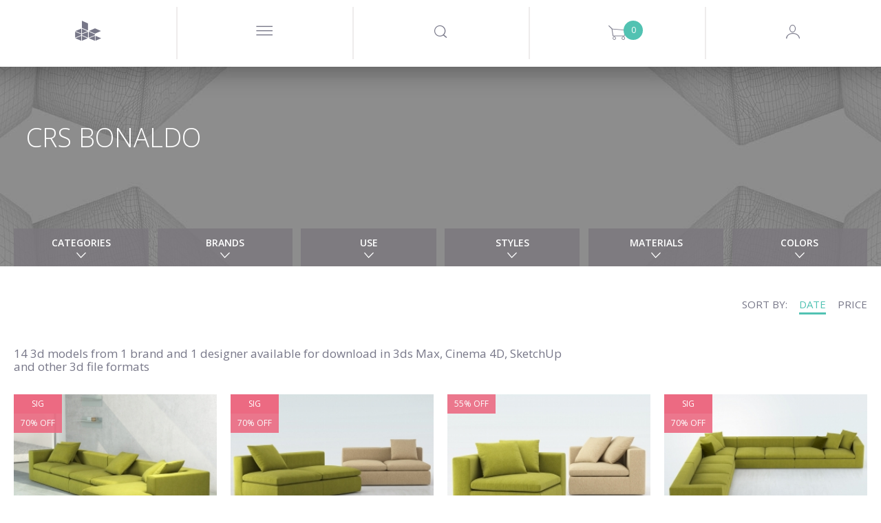

--- FILE ---
content_type: text/html; charset=utf-8
request_url: https://www.designconnected.com/catalog/designer/CRS-Bonaldo
body_size: 25538
content:
<!DOCTYPE html>
<html lang="en">
<head><meta http-equiv="Content-Type" content="text/html charset=utf-8" />
<title>CRS Bonaldo 3d models created by Design Connected</title>
<meta name="og:image" content="https://media.designconnected.com/vfs/a304192f894db8e20a6546ad2eda20cb_1601/d9e4f7d36328df8c72cb503f08fca779.jpg?date=2025111006" />
<meta name="og:image:width" content="288" />
<meta name="og:image:height" content="216" />
<meta name="description" content="CRS Bonaldo 3d models created by Design Connected" />
<meta name="og:title" content="CRS Bonaldo 3d models created by Design Connected" />
<meta name="og:description" content="CRS Bonaldo 3d models created by Design Connected" />
<meta name="author" content="Nimasystems Ltd (http://www.nimasystems.com)" />
<meta name="google-site-verification" content="U-fUAKNIYCTKmFI7mdHIEtJBpTqzo6NNGhSLiu_T7P8" />
<meta name="keywords" content="3d models, free 3d models, mesh, 3ds, downloads, max models, 3d objects, maya, buy models, interior design, quality models, textures, designconnected manager" />
<meta name="robots" content="index, follow" />
<meta name="copyright" content="Designconnected Eood" />
<meta property="og:title" content="CRS Bonaldo 3d models created by Design Connected" />
<meta property="og:description" content="CRS Bonaldo 3d models created by Design Connected" />
<link rel="stylesheet" type="text/css" href="https://res.designconnected.com/Plugins/Jquery/web/plugins/autocomplete/jquery.autocomplete.css?v=2025111006" media="all" />
<link rel="stylesheet" type="text/css" href="https://res.designconnected.com/Plugins/Bootstrap/web/bootstrap/26july2016/css/bootstrap.css?v=2025111006" media="all" />
<link rel="stylesheet" type="text/css" href="https://res.designconnected.com/Plugins/Bootstrap/web/plugins/lightbox/lightbox.min.css?v=2025111006" media="all" />
<link rel="stylesheet" type="text/css" href="https://res.designconnected.com/Plugins/Bootstrap/web/plugins/iconfont/iconfont.css?v=2025111006" media="all" />
<link rel="stylesheet" type="text/css" href="https://res.designconnected.com/Plugins/Bootstrap/web/plugins/bootstrap-switch/bootstrap-switch.min.css?v=2025111006" media="all" />
<link rel="stylesheet" type="text/css" href="https://res.designconnected.com/Plugins/Bootstrap/web/plugins/bootstrap-switch/custom.bootstrap-switch.min.css?v=2025111006" media="all" />
<link rel="stylesheet" type="text/css" href="https://res.designconnected.com/Plugins/Bootstrap/web/plugins/chosen/chosen.min.css?v=2025111006" media="all" />
<link rel="stylesheet" type="text/css" href="https://res.designconnected.com/Plugins/Bootstrap/web/plugins/chosen/custom.chosen.min.css?v=2025111006" media="all" />
<link rel="stylesheet" type="text/css" href="https://res.designconnected.com/Plugins/Bootstrap/web/plugins/customscrollbar/jquery.mCustomScrollbar.css?v=2025111006" media="all" />
<link rel="stylesheet" type="text/css" href="https://res.designconnected.com/Plugins/AjaxRpc/web/css/ajax_rpc.css?v=2025111006" media="all" />
<link rel="stylesheet" type="text/css" href="https://res.designconnected.com/css/apps/dc/style.css?v=2025111006" media="all" />
<link rel="stylesheet" type="text/css" href="https://res.designconnected.com/css/print.css?v=2025111006" media="print" />
<script type="text/javascript" src="https://res.designconnected.com/Plugins/Jquery/web/jquery/jquery-1.11.3.min.js?v=2025111006"></script>
<script type="text/javascript" src="https://res.designconnected.com/Plugins/Jquery/web/plugins/innerfade/jquery.innerfade.min.js?v=2025111006"></script>
<script type="text/javascript" src="https://res.designconnected.com/Plugins/Jquery/web/plugins/autocomplete/jquery.bgiframe.min.js?v=2025111006"></script>
<script type="text/javascript" src="https://res.designconnected.com/Plugins/Jquery/web/plugins/autocomplete/jquery.autocomplete.min.js?v=2025111006"></script>
<script type="text/javascript" src="https://res.designconnected.com/Plugins/Jquery/web/plugins/noty/jquery.noty.js?v=2025111006"></script>
<script type="text/javascript" src="https://res.designconnected.com/Plugins/Jquery/web/plugins/noty/themes/default.js?v=2025111006"></script>
<script type="text/javascript" src="https://res.designconnected.com/Plugins/Jquery/web/plugins/noty/layouts/center.js?v=2025111006"></script>
<script type="text/javascript" src="https://res.designconnected.com/js/apps/dc/cart.js?v=2025111006"></script>
<script type="text/javascript" src="https://res.designconnected.com/js/apps/dc/recaptcha.js?v=2025111006"></script>
<script type="text/javascript" src="https://res.designconnected.com/js/apps/dc/js.js?v=2025111006"></script>
<script type="text/javascript" src="https://res.designconnected.com/js/apps/dc/general.js?v=2025111006"></script>
<script type="text/javascript" src="https://res.designconnected.com/js/interactions.js?v=2025111006"></script>
<script type="text/javascript" src="https://res.designconnected.com/Plugins/AjaxRpc/web/js/ajax_rpc.js?v=2025111006"></script>
<script type="text/javascript" src="https://res.designconnected.com/Plugins/Analytics/web/js/analytics.js?v=2025111006"></script>
<link media="all" rel="alternate" type="application/rss+xml" title="Design Connected latest models" href="/rss/latest_models"  />
<meta charset="UTF-8">
<meta content="text/html charset=utf-8" http-equiv="Content-Type">
<meta content="width=device-width, initial-scale=1.0" name="viewport">

<script src="https://res.designconnected.com/js/ads.js" type="text/javascript"></script>
<link rel="apple-touch-icon" sizes="180x180" href="https://res.designconnected.com/fv/apple-touch-icon.png?v=2">
<link rel="icon" type="image/png" sizes="32x32" href="https://res.designconnected.com/fv/favicon-32x32.png?v=2">
<link rel="icon" type="image/png" sizes="16x16" href="https://res.designconnected.com/fv/favicon-16x16.png?v=2">
<link rel="manifest" href="https://res.designconnected.com/fv/site.webmanifest?v=2">
<link rel="mask-icon" href="https://res.designconnected.com/fv/safari-pinned-tab.svg?v=2" color="#5bbad5">
<link rel="shortcut icon" href="https://res.designconnected.com/fv/favicon.ico?v=2">
<meta name="apple-mobile-web-app-title" content="Designconnected">
<meta name="application-name" content="Designconnected">
<meta name="msapplication-TileColor" content="#ff0000">
<meta name="msapplication-TileImage" content="https://res.designconnected.com/fv/mstile-144x144.png?v=2">
<meta name="msapplication-config" content="https://res.designconnected.com/fv/browserconfig.xml?v=2">
<meta name="theme-color" content="#ffffff">


<script>
window['dc_analytics'] = new DcAnalyticsManager({"verbose":false,"enabled":true});
</script>


<!-- Facebook Pixel Code -->
<script>
!function(f,b,e,v,n,t,s){if(f.fbq)return;n=f.fbq=function(){n.callMethod?
n.callMethod.apply(n,arguments):n.queue.push(arguments)};if(!f._fbq)f._fbq=n;
n.push=n;n.loaded=!0;n.version='2.0';n.queue=[];t=b.createElement(e);t.async=!0;
t.src=v;s=b.getElementsByTagName(e)[0];s.parentNode.insertBefore(t,s)}(window,
document,'script','//connect.facebook.com/en_US/fbevents.js');

fbq('init', '167799003584487');
fbq('track', "PageView");

</script>
<noscript>
<img height="1" width="1" style="display:none" src="https://www.facebook.com/tr?id=167799003584487&ev=PageView&noscript=1" />
</noscript>
<!-- End Facebook Pixel Code -->

<!-- Google Tag Manager Code -->
<script>
    (function(w,d,s,l,i){w[l]=w[l]||[];w[l].push({'gtm.start':
    new Date().getTime(),event:'gtm.js'});var f=d.getElementsByTagName(s)[0],
    j=d.createElement(s),dl=l!='dataLayer'?'&l='+l:'';j.async=true;j.src=
    'https://www.googletagmanager.com/gtm.js?id='+i+dl;f.parentNode.insertBefore(j,f);
    })(window,document,'script','dataLayer','GTM-KHHK65');

    dataLayer.push({'dc_app_id': "frontend"});
            
</script>
<!-- End Google Tag Manager Code -->
</head>
<body itemscope itemtype="http://schema.org/WebPage">
<script src="https://browser.sentry-cdn.com/8.20.0/bundle.tracing.min.js" crossorigin="anonymous"></script>
<script src="https://browser.sentry-cdn.com/8.20.0/captureconsole.min.js" crossorigin="anonymous"></script>
<script>
    Sentry.init({
        "dsn": "https:\/\/d007c97baa9a449c97f825a597ec4b24@o4505244250144768.ingest.sentry.io\/4505244330491904",
        "release": "1.0.0.0","denyUrls": [    /graph\.facebook\.com/i,    /www\.gstatic\.com\/recaptcha/i,    /www\.google\.com\/recaptcha/i,    /static\.criteo\.net/i,    /sslwidget\.criteo\.com/i,    /criteo\.com/i,    /www\.googletagmanager\.com/i,    /connect\.facebook\.net/i,    /extensions\//i,    /^chrome:\/\//i  ],beforeSend(event, hint) {
    const error = hint.originalException;
    const errorMessage = error !== undefined && error ? (typeof error === 'string' ? error : error.message) : null;
    if (errorMessage && errorMessage.length) {
      if ([        /sharedStorage is disabled/i,        /OperationError/i,        /The operation is insecure\./i,        /Failed to fetch/i,        /Non\-Error promise rejection captured with value\: Timeout \(b\)/i,        /t\.child\_widths is undefined/i,        /undefined is not an object \(evaluating \'this\.child_widths\[t\]\'\)/i,        /AbortError\: The play\(\) request was interrupted by a call to pause\(\)\. https\:\/\/goo\.gl\/LdLk22/i    ].find((filter) => errorMessage.match(filter))) return null;
    }
    return event;
  },"environment": "prod","tracesSampleRate": 0.5,"integrations": [Sentry.captureConsoleIntegration({ levels: ['error'] }),Sentry.browserTracingIntegration()]
    });
</script>

<!-- Google Tag Manager (noscript) -->
<noscript><iframe src="https://www.googletagmanager.com/ns.html?id=GTM-KHHK65"
height="0" width="0" style="display:none;visibility:hidden"></iframe></noscript>
<!-- End Google Tag Manager (noscript) -->

<div class="dc4_header">
<!--headWrapper start-->
<div class="container-fluid dc4_headWrapper">

<div class="dc4_headContent">

<!--navbarHeadWrapper start-->
<div class="navbar navbar-default dc4_navbarHeadWrapper">
<div class="container-fluid dc4_navbarHeadFloat">
<div class="navbar-header">

<!--logoWrapper start-->
<div class="dc4_logoWrapper">
<a href="/" title="Design Connected" class="navbar-brand">
<span class="dc-icon dc-icon-dc-solid"></span>
</a>
</div>
<!--logoWrapper end-->
<div class="dc4_small_navigation">
<div id="catNavBtn" class="dc4_small_nav_button">
<a href="javascript:void(0);" class="dcr_icon_menu">
<span class="dc-icon dc-icon-menu-thin"></span>
</a>
</div>
<div id="searchDropdownBtn" class="dc4_small_nav_button">
<span class="dc-icon dc-icon-search"></span>
</div>
<div id="cartDropdownBtn" class="dc4_small_nav_button">
<span class="dc-icon dc-icon-shopping-cart">
<span class="dc4_shoppingCartCount">0</span>
</span>
</div>

<div id="loginBtn" class="dc4_small_nav_button">
<span class="dc-icon dc-icon-user-avatar-login"></span>
</div>


</div>
<!--navMiddle start-->


<div class="nav navbar-nav dc4_navMiddle">
<div class="dc4_navTableRow">
<a href="javascript:void(0);" id="navProducts" class="dc4_navTableCell dc4_navMainDropdown"
data-target="dc4_navcollapse" data-active-link="Products" data-clckd="nav-Products">
<span class="dc4_navHeaderTitle">Products</span>
<span class="products_more_dropdown menu_dots">...</span>
</a>
<a href="/Freebies/" id="navFreeSamples" class="dc4_navTableCell"
data-active-link="Free-Samples" data-clckd="nav-FreeSamples">
<span class="dc4_navHeaderTitle">Freebies</span>
</a>
<a href="javascript:void(0);" class="dc4_navTableCell navigation_separator">
<span></span>
</a>
<a href="/connecter" id="navConnecter" class="dc4_navTableCell" data-active-link="Connecter"
target="_blank" data-clckd="nav-Connecter">
<span class="dc4_navHeaderTitle">Connecter</span>
</a>
<a href="javascript:void(0);" id="navMore"
class="dc4_navTableCell dc4_navMainDropdown header_more_btn" data-target="morecollapse"
data-active-link="More">
<span class="more_navigation menu_dots">...</span>
</a>
</div>
</div>

<!--navigationMiddle end-->

<!-- Header Navigation Right Wrapper start -->
<div class="dc4_headerRightWrapper">
<div class="dc4_hideNavSearch"></div>
<!--navigationSearch start-->
<div class="dc4_navSearch">
<div class="dc4_searchBtn pull-left">
<a href="javascript:void(0);" class="dc4_expandSearchBtn" data-clckd="nav-Search">
<span class="dc-icon dc-icon-search"></span>
</a>

</div>
<div class="dc4_searchWrapper">
<div class="dc4_search_title container hidden-xs">Looking for a 3D model, brand or designer?
</div>
<div class="dc4_searchInput container">
<form id="search_form" name="search_form" action="/catalog/productslist/search"
method="get">
<input type="text" class="left vmiddle field" name="keywords" id="skeywords"
value="" size="17" placeholder="Type and search here"
autofocus/>
<!-- <input type="submit" class="left vmiddle button" value="Go" id="searchButton" /> -->
</form>
<span id="dc4_clear_search_btn"
class="dc4_clear_search dc-icon dc-icon-close-remove-thin"
onclick="clearSearchInput();"></span>
</div>
<!-- autosuggest start-->
<div class="dc4_autoSuggest container">
<div id="dc4_autocompleteBody" class="dc4_suggestBody"></div>
</div>
<!-- autosuggest end-->
<div class="dc4_empty_filler"></div>
<div class="clearfix"></div>
</div>
<div class="clearfix"></div>
</div>
<script type="text/javascript" charset="utf-8">

function submitSearch(e) {
e.preventDefault();
return false;
}

function clearSearchInput() {
var keywordsField = $('#skeywords');
keywordsField.val('');
keywordsField.focus();
$('#dc4_clear_search_btn').hide();
}

$(document).ready(function () {
$('#search_form').on('submit', function (e) {
var keywordsField = $('#skeywords');

if (window['dc_analytics'] !== undefined) {
window['dc_analytics'].events.search(keywordsField.val());
}
});

// var skeywords_default = 'search';
var keywordsField = $('#skeywords');

keywordsField.on('change keyup', function () {
var thisSearch = $('#skeywords'),
clearSearchBtn = $('#dc4_clear_search_btn');

if (thisSearch.val().length < 1) {
clearSearchBtn.hide();
} else {
clearSearchBtn.show();
}
});

keywordsField.on('focus', function () {
$('#search_container').addClass('sfocus');
//$('#searchButton').show();
//if ($e('skeywords').value == skeywords_default) $e('skeywords').value = '';
});

keywordsField.on('blur', function () {
$('#search_container').removeClass('sfocus');
//$('#searchButton').hide();
//if ($e('skeywords').value.length < 1) $e('skeywords').value = skeywords_default;
});

});
</script>
<!--navigationSearch end-->

<div
class="dc4_shoppingCartHeader dc4_nav_left_border shoppingCartPlaceholder ">



<a class="dc4_shoppingCartWrapper" href="/cart/viewcart" title="Shopping Cart">
<span class="dc4_shoppingCartCount" id="cart_products">0</span>
<span class="dc-icon dc-icon-shopping-cart"></span>
</a>

<div class="dc4_shoppingCartContents empty" id="dc4_shoppingCartContents">
<div class="dc4_shoppingCartBody"></div>
<div class="dc4_shoppingCartFooter">
<div class="dc4_doubleButtonWrapper">
<div class="dc4_cartBtn dc4_priceBtn"><span class="cart_amount get_cart_amount">0</span> EUR</div>
<div class="dc4_cartBtn dc4_actionBtn"><a href="/cart/viewcart/">Checkout</a></div>
</div>
</div>
</div>


<script type="text/javascript">
ShoppingCart.UpdateProductCartStates();
</script>


</div>

<!--navigationProfile start-->

<div class="dc4_headNavProfile dc4_headNavSignUp dc4_nav_left_border">
<div class="dc4_navProfilePart dc4_navProfileLeft">
<div class="dc4_profileHello">
<a href="javascript:showModal('modal-login');" class="dcr_login_link"
data-clckd="nav-Login">Log in</a>
</div>
</div>
<div class="dc4_navProfilePart dc4_navProfileRight">
<a href="/members/registration" class="dc4_loginButton" data-clckd="nav-Signup">Sign up</a>
</div>
<div class="clearfix"></div>
</div>




<!--navigationProfile end-->
<div class="clearfix"></div>
</div>
<!-- Header Navigation Right Wrapper end -->

<div class="clearfix"></div>

</div>
</div>
</div>
<!--navbarHeadWrapper end-->

</div>

<div class="dc4_headerShadow"></div>


<nav id="dc4_navcollapse" class="dc4_catNavigationWrapper dc4_navcollapse ">
<ul class="dc4_navCat productTypeList">
<li class="productTypeSection bimSection pull-left" data-href="/revit" data-active-link="Revit" data-target="Revit"
itemscope itemtype="http://schema.org/SiteNavigationElement">
<section>
<header>
<h2 class="productTypeTitle">
<a href="/revit" title="BIM Assets" target="Revit"><span itemprop="name">BIM Assets</span></a>
</h2>
<p>Refine your Schematic design and design development workflows using superior assets of interior products.</p>
</header>
<nav>
<p>Choose your BIM platform to start</p>
<ul class="productTypeListCategories">
<li><a href="/revit" class="revit" target="Revit"><img src="https://res.designconnected.com/img/navigation/revit-icon.png">Autodesk Revit</a></li>
<!-- <li><a href="/archicad" class="archicad"><img src="https://res.designconnected.com/img/navigation/archicad-icon.png">Graphisoft Archicad</a></li> -->
</ul>
</nav>
</section>
<a href="/revit" class="more_link" target="Revit">
<!-- <span class="dc-icon dc-icon-plus"></span>
<span class="more_text">
<span class="button_shape">View All</span>
</span> -->
</a>
</li>
<li class="productTypeSection openSpacesSection pull-left" data-href="/open-spaces" data-active-link="Open-Spaces" data-target="Open Spaces"
itemscope itemtype="http://schema.org/SiteNavigationElement">
<section>
<header>
<h2 class="productTypeTitle">
<a href="/open-spaces" title="Open Spaces" target="Open Spaces"><span itemprop="name">Open Spaces</span></a>
</h2>
<p>Real architectural spaces designed to inspire, share know-how, be a learning playground, and ready-to-use asset set for your work.</p>
</header>
<nav>
<p>Featured</p>
<ul class="productTypeListCategories">
<li><a href="/open-spaces" class="" target="Open Spaces">The Haussmann Apartment</a></li>
</ul>
</nav>
</section>
<a href="/open-spaces" class="more_link" target="Open Spaces">
<!-- <span class="dc-icon dc-icon-plus"></span>
<span class="more_text">
<span class="button_shape">View All</span>
</span> -->
</a>
</li>

<li class="productTypeSection modelsSection pull-left" data-href="/catalog/3D-Models/all" data-active-link="3D-Models"
itemscope itemtype="http://schema.org/SiteNavigationElement">
<section>
<header>
<h2 class="productTypeTitle">
<a href="/catalog/3D-Models/all" title="All 3D models"><span itemprop="name">3D models</span></a>
</h2>
</header>
<nav>
<ul class="productTypeListCategories">

<li><a href="/catalog/category/Seating" class="">Seating</a></li>

<li><a href="/catalog/category/Sofas" class="">Sofas</a></li>

<li><a href="/catalog/category/Tables" class="">Tables</a></li>

<li><a href="/catalog/category/Shelves-and-storage" class="">Shelves and storage</a></li>

<li><a href="/catalog/category/Lighting" class="">Lighting</a></li>

<li><a href="/catalog/category/Sleep-furniture" class="">Sleep furniture</a></li>

<li><a href="/catalog/category/Objects-and-decoration" class="">Objects and decoration</a></li>

<li><a href="/catalog/category/Carpets" class="">Carpets</a></li>

<li><a href="/catalog/category/Flowers-and-plants-deco" class="">Flowers and plants deco</a></li>

<li><a href="/catalog/category/Bathroom" class="">Bathroom</a></li>

<li><a href="/catalog/category/Fireplaces" class="">Fireplaces</a></li>

<li><a href="/catalog/category/room-systems" class="">Room Systems</a></li>

</ul>
</nav>
</section>
<a href="/catalog/3D-Models/all" class="more_link">
<span class="dc-icon dc-icon-plus"></span>
<span class="more_text">
<span class="button_shape">View All</span>
</span>
</a>
</li>


<li class="productTypeSection materialsSection pull-left" data-href="/catalog/Materials/all" data-active-link="Materials"
itemscope itemtype="http://schema.org/SiteNavigationElement">
<section>
<header>
<h2 class="productTypeTitle">
<a href="/catalog/Materials/all" title="All Materials"><span itemprop="name">Materials</span></a>
</h2>
<p>Exclusive CG materials of digitized products from premium manufacturers of interior finishes.</p>
<br />
</header>
</section>
<nav>
<ul class="productTypeListCategories">

<li><a href="/catalog/category/Textiles" class="">Textiles</a></li>

<li><a href="/catalog/category/Wood-Veneers" class="">Wood Veneers</a></li>

<li><a href="/catalog/category/Wood-Flooring" class="">Wood Flooring</a></li>

<li><a href="/catalog/category/Wall-Covering" class="">Wall Covering</a></li>

<li><a href="/catalog/category/Stucco" class="">Stucco</a></li>

</ul>
</nav>
<a href="/catalog/Materials/all" class="more_link">
<span class="dc-icon dc-icon-plus"></span>
<span class="more_text">
<span class="button_shape">View All</span>
</span>
</a>
</li>


<li class="productTypeSection setsSection pull-left" data-href="/catalog/3D-Models-Sets/all" data-active-link="3D-Models-Sets"
itemscope itemtype="http://schema.org/SiteNavigationElement">
<section>
<header>
<h2 class="productTypeTitle">
<a href="/catalog/3D-Models-Sets/all" title="All Products Sets"><span itemprop="name">Product Sets</span></a>
</h2>
<p>Every Design Connected product set is a curated selection of premium CG products perfectly matched into ready-to-use arrangements.</p>
<br />
</header>
<nav>
<ul class="productTypeListCategories">

<li><a href="/catalog/3D-Models-Sets/filters/category/Dining__88" class="">Dining</a></li>

<li><a href="/catalog/3D-Models-Sets/filters/category/Outdoor__89" class="">Outdoor</a></li>

<li><a href="/catalog/3D-Models-Sets/filters/category/Livinig__90" class="">Living</a></li>

<li><a href="/catalog/3D-Models-Sets/filters/category/Poolside__91" class="">Poolside</a></li>

<li><a href="/catalog/3D-Models-Sets/filters/category/bedroom__92" class="">Bedroom</a></li>

</ul>
</nav>
</section>
<a href="/catalog/3D-Models-Sets/all" class="more_link">
<span class="dc-icon dc-icon-plus"></span>
<span class="more_text">
<span class="button_shape">View All</span>
</span>
</a>
</li>

</ul>
<div class="clearfix"></div>
</nav>

<div class="dc4_hide_subnavigation" onclick="hideSubnavigation();"></div>

<script type="text/javascript">
function setSignUpPopupToDownload() {

}
function triggerCnnctrEvent() {

}
$('nav.dc4_catNavigationWrapper .dc4_navCat > li').click(function() {
var clicked = $(this);
var target = clicked.attr('data-target');
if (target) {
window.open(clicked.attr('data-href'), target);
} else {
window.location = clicked.attr('data-href');
}
});
</script>



<div id="morecollapse" class="dc4_catNavigationWrapper dc4_navcollapse container-fluid">
<div class="dc4_navCat">
<div class="dc4_subnav_button dc4_nav_regular dc4_widthTen">
<a href="/about" data-active-link="About">
<span class="dcr_nav_title">About</span>
</a>
</div>
<div class="dc4_subnav_button dc4_nav_regular dc4_widthTen">
<a href="javascript:void(0);" data-toggle="modal" data-target="#modal-feedback" data-active-link="Contact-Us">
<span class="dcr_nav_title">Contact Us</span>
</a>
</div>
<div class="dc4_subnav_button dc4_nav_regular dc4_widthTen">
<a href="/faq" data-active-link="FAQ">
<span class="dcr_nav_title">FAQ</span>
</a>
</div>
<div class="dc4_subnav_button dc4_nav_regular dc4_widthTen">
<a href="/page/view/legal" data-active-link="Legal">
<span class="dcr_nav_title">Legal</span>
</a>
</div>
</div>
</div>

<div class="dc4_hide_more_subnavigation" onclick="hideMoreSubnavigation();"></div>



<div id="dc4_mf_navigation">



<div class="modal fade" id="dcModalMenu" tabindex="-1" role="dialog" aria-labelledby="dcModalMenu">
<div class="modal-dialog" role="document">
<div class="modal-content">
<div class="modal-body">
<div id="dc4_mf_navcollapse" class="dc4_mf_navcollapse">
<div class="dc4_mf_navCat">
<!-- <li class="dc4_dropdown dropdown dc4_fake"></li> -->
<div class="navbar navbar-default dc4_navbarHeadWrapper">
<div class="container-fluid dc4_navbarHeadFloat">
<div class="navbar-header">
<div class="dc4_logoWrapper">
<a href="/" title="Design Connected" class="navbar-brand"></a>
</div>
<div class="modalBtnWrapper">
<a href="javascript:void(0);" class="modalCloseBtn" title="Close" data-dismiss="modal" aria-label="Close">
<span class="dc-icon dc-icon-close-remove-thin"></span>
</a>
</div>
</div>
</div>
</div>

<div class="dc4_subnav_button dc4_nav_dropdown">
<a href="javascript:void(0);" class="dc4_dropdown-toggle">
<span class="dc4_caret dc-icon dc-icon-arrow-down"></span>
<span class="dcr_nav_title">Products</span>
</a>
<div class="dc4_dropdown-menu dc4_navCatDropdown" role="menu">
<div class="dc4_subnav_button dc4_nav_regular mobile_product_type_button">
<a href="/revit" title="BIM Assets" style="color:#FFF;">
<img src="https://res.designconnected.com/img/navigation/bim-assets.png?20231221"/><br />
<span style="font-weight:600;font-size:2.5rem;">BIM Assets</span>
</a>
<ul class="productTypeListCategories">
<li><a href="/revit" class="dc4_catLink">Autodesk Revit</a></li>
<!-- <li><a href="/archicad" class="dc4_catLink">Graphisoft Archicad</a></li> -->
</ul>
<br />
</div>
<div class="dc4_subnav_button dc4_nav_regular mobile_product_type_button">
<a href="/open-spaces" title="Open Spaces" style="color:#FFF;">
<img src="https://res.designconnected.com/img/navigation/open-spaces.png?20231221"/><br />
<span style="font-weight:600;font-size:2.5rem;">Open Spaces</span>
</a>
<ul class="productTypeListCategories">
<li><a href="/open-spaces" class="dc4_catLink">The Haussmann Apartment</a></li>
</ul>
<br />
</div>

<div class="dc4_subnav_button dc4_nav_regular mobile_product_type_button">
<a href="/catalog/3D-Models/all" title="All 3D models" style="color:#FFF;">
<img src="https://res.designconnected.com/img/navigation/models.png?20231221"/><br />
<span style="font-weight:600;font-size:2.5rem;">3D models</span>
</a>
<ul class="productTypeListCategories">

<li>
<a href="/catalog/category/Seating" class=" dc4_catLink">Seating</a>
</li>

<li>
<a href="/catalog/category/Sofas" class=" dc4_catLink">Sofas</a>
</li>

<li>
<a href="/catalog/category/Tables" class=" dc4_catLink">Tables</a>
</li>

<li>
<a href="/catalog/category/Shelves-and-storage" class=" dc4_catLink">Shelves and storage</a>
</li>

<li>
<a href="/catalog/category/Lighting" class=" dc4_catLink">Lighting</a>
</li>

<li>
<a href="/catalog/category/Sleep-furniture" class=" dc4_catLink">Sleep furniture</a>
</li>

<li>
<a href="/catalog/category/Objects-and-decoration" class=" dc4_catLink">Objects and decoration</a>
</li>

<li>
<a href="/catalog/category/Carpets" class=" dc4_catLink">Carpets</a>
</li>

<li>
<a href="/catalog/category/Flowers-and-plants-deco" class=" dc4_catLink">Flowers and plants deco</a>
</li>

<li>
<a href="/catalog/category/Bathroom" class=" dc4_catLink">Bathroom</a>
</li>

<li>
<a href="/catalog/category/Fireplaces" class=" dc4_catLink">Fireplaces</a>
</li>

<li>
<a href="/catalog/category/room-systems" class=" dc4_catLink">Room Systems</a>
</li>

</ul>
<br />
</div>


<div class="dc4_subnav_button dc4_nav_regular mobile_product_type_button">
<a href="/catalog/Materials/all" title="All Materials" style="color:#FFF;">
<img src="https://res.designconnected.com/img/navigation/materials.png?20231221"/><br />
<span style="font-weight:600;font-size:2.5rem;">Materials</span>
</a>
<ul class="productTypeListCategories">

<li>
<a href="/catalog/category/Textiles" class="">Textiles</a>
</li>

<li>
<a href="/catalog/category/Wood-Veneers" class="">Wood Veneers</a>
</li>

<li>
<a href="/catalog/category/Wood-Flooring" class="">Wood Flooring</a>
</li>

<li>
<a href="/catalog/category/Wall-Covering" class="">Wall Covering</a>
</li>

<li>
<a href="/catalog/category/Stucco" class="">Stucco</a>
</li>

</ul>
<br />
</div>


<div class="dc4_subnav_button dc4_nav_regular mobile_product_type_button">
<a href="/catalog/3D-Models-Sets/all" title="All Products Sets" style="color:#FFF;">
<img src="https://res.designconnected.com/img/navigation/sets.png?20231221"/><br />
<span style="font-weight:600;font-size:2.5rem;">Product Sets</span>
</a>
<ul class="productTypeListCategories">

<li>
<a href="/catalog/3D-Models-Sets/filters/category/Dining__88" class="">Dining</a>
</li>

<li>
<a href="/catalog/3D-Models-Sets/filters/category/Outdoor__89" class="">Outdoor</a>
</li>

<li>
<a href="/catalog/3D-Models-Sets/filters/category/Livinig__90" class="">Living</a>
</li>

<li>
<a href="/catalog/3D-Models-Sets/filters/category/Poolside__91" class="">Poolside</a>
</li>

<li>
<a href="/catalog/3D-Models-Sets/filters/category/bedroom__92" class="">Bedroom</a>
</li>

</ul>
<br />
</div>

</div>
</div>

<div class="dc4_subnav_button dc4_nav_regular">
<a href="/Freebies/">
<span class="dcr_nav_title">Freebies</span>
</a>
</div>

<div class="dc4_subnav_button dc4_nav_dropdown">
<a href="javascript:void(0);" class="dc4_dropdown-toggle">
<span class="dc4_caret dc-icon dc-icon-arrow-down"></span>
<span class="dcr_nav_title">Use</span>
</a>
<div class="dc4_dropdown-menu dc4_navUseDropdown" role="menu">
<div class="dc4_navCatDropdownBody container">

<div><a href="/catalog/use/Dining" class="dc4_useLink">Dining</a></div>

<div><a href="/catalog/use/Kitchen" class="dc4_useLink">Kitchen</a></div>

<div><a href="/catalog/use/Kids" class="dc4_useLink">Kids</a></div>

<div><a href="/catalog/use/Living" class="dc4_useLink">Living</a></div>

<div><a href="/catalog/use/Office" class="dc4_useLink">Office</a></div>

<div><a href="/catalog/use/Outdoor" class="dc4_useLink">Outdoor</a></div>

<div><a href="/catalog/use/Retail" class="dc4_useLink">Retail</a></div>

<div><a href="/catalog/use/Urban" class="dc4_useLink">Urban</a></div>

<div><a href="/catalog/use/Bedroom" class="dc4_useLink">Bedroom</a></div>

<div><a href="/catalog/use/Poolside" class="dc4_useLink">Poolside</a></div>

<div><a href="/catalog/use/Contract" class="dc4_useLink">Contract</a></div>

<div><a href="/catalog/use/Bathroom" class="dc4_useLink">Bathroom</a></div>

</div>
</div>
</div>


<div class="dc4_subnav_button dc4_nav_dropdown">
<a href="javascript:void(0);" class="dc4_dropdown-toggle">
<span class="dc4_caret dc-icon dc-icon-arrow-down"></span>
<span class="dcr_nav_title">Styles</span>
</a>
<div class="dc4_dropdown-menu dc4_navStylesDropdown" role="menu">
<div class="dc4_navCatDropdownBody container">

<div>
<a href="/catalog/style/1970s-Design" class="dc4_styleLink">1970s Design</a>
</div>

<div>
<a href="/catalog/style/Bauhaus" class="dc4_styleLink">Bauhaus</a>
</div>

<div>
<a href="/catalog/style/Brazilian-design" class="dc4_styleLink">Brazilian design</a>
</div>

<div>
<a href="/catalog/style/Classical-design" class="dc4_styleLink">Classical design</a>
</div>

<div>
<a href="/catalog/style/Contemporary-design" class="dc4_styleLink">Contemporary design</a>
</div>

<div>
<a href="/catalog/style/Geometric-design" class="dc4_styleLink">Geometric design</a>
</div>

<div>
<a href="/catalog/style/Iconic-design" class="dc4_styleLink">Iconic design</a>
</div>

<div>
<a href="/catalog/style/Industrial-Vintage-design" class="dc4_styleLink">Industrial / Vintage design</a>
</div>

<div>
<a href="/catalog/style/Mid-Century-Modern" class="dc4_styleLink">Mid-Century Modern</a>
</div>

<div>
<a href="/catalog/style/Minimalist-design" class="dc4_styleLink">Minimalist design</a>
</div>

<div>
<a href="/catalog/style/Modern-luxury" class="dc4_styleLink">Modern luxury</a>
</div>

<div>
<a href="/catalog/style/New-reeditions" class="dc4_styleLink">New reeditions</a>
</div>

<div>
<a href="/catalog/style/Scandinavian-design" class="dc4_styleLink">Scandinavian design</a>
</div>

<div>
<a href="/catalog/style/Sculptural-design" class="dc4_styleLink">Sculptural design</a>
</div>

<div>
<a href="/catalog/style/Wicker-design" class="dc4_styleLink">Wicker design</a>
</div>

</div>
</div>
</div>


<div class="dc4_subnav_button dc4_nav_regular">
<a href="/brands">
<span class="dcr_nav_title">Brands</span>
</a>
</div>


<div class="dc4_subnav_button dc4_nav_regular">
<a href="/designers">
<span class="dcr_nav_title">Designers</span>
</a>
</div>

</div>
</div>
</div>
</div>
</div>
</div>


<script type="text/javascript">
$('#dcModalMenu')
.on('show.bs.modal', function(e){
$('body').addClass('dc4_mf_body');
})
.on('hide.bs.modal', function(e){
$('body').removeClass('dc4_mf_body');
});
</script>

</div>
</div>
<!--headWrapper end-->

<div class="dc4_headerFiller"></div>



<script type="text/javascript" charset="utf-8">
isRedirected = false;

function itemRedirect(url) {
isRedirected = true;
$('#skeywords').addClass('ac_loading');
urlRedirect(url);
}

$(document).ready(function () {

var modes = {
'i': 'CG Products',
'p': 'CG Products',
'd': 'Designers',
'm': 'Brands',
'c': 'Products',
's': 'Models Sets',
't': 'Themes',
'a': 'Materials'
}

$('#skeywords').dcAutocomplete("/home/autocomplete", {
resultsClass: 'ac_result_list',
autocompleteAppendTo: 'dc4_autocompleteBody',
scroll: false,
customScrollbar: true,
width: '100%',
top: '0px',
left: '0px',
cacheLength: 0,
selectFirst: false,
max: 1000,
formatItem: formatItem,
formatResult: formatResult
});

function formatItem(row) {
return "<div style=\"cursor:pointer\" onclick=\"itemRedirect('" + row[2] + "')\"><span class=\"srch_str\">" + modes[row[1]] + "</span>: " + row[0] +
"</div>";
}

function formatResult(row) {
return row[0].replace(/(<.+?>)/gi, '');
}

$("#skeywords").result(function (event, data, formatted) {
if (data)
$(this).parent().next().find("input").val(data[1]);
});

//Catching all document clicks
$(document).click(function () {
$('#search_container').removeClass('sfocus');
});

$('.dcr_suggest_filter input[type="checkbox"]').on('click', function () {
var checkboxToAdd = $(this);
if (!$('#search_form').find('#' + checkboxToAdd.attr('id')).length) {
checkboxToAdd.clone().appendTo($('#search_form'));
} else {
$('#search_form #' + checkboxToAdd.attr('id')).remove();
}

$('#skeywords').focus();

});

});
</script>


</div>

<div class="dcr_sidebar hide" id="sidebar">
<div class="login_button dc4_headNavProfile dc4_nav_left_border dcr_high_res dc4_loggedProfile">
<div class="dc4_navProfilePart dc4_navProfileLeft">
<div class="dc4_profileAvatar" onclick="ShowProfile();">
<a class="dc4_avatarLink">
<span class="dc-icon dc-icon-user-avatar-login"></span>
</a>
</div>
<div class="dc4_profileHello dc4_loggedHello">
<a class="dcr_login_link" href="javascript: ShowProfile();" title="Hi,">
<span class="dcr_username">Hi, </span>
<span></span>
</a>
</div>
</div>
<div class="dc4_navProfilePart dc4_navProfileRight dc4_nav_left_border">
<a class="dcr_logout_btn" href="/members/logout" title="Logout">
<span class="dc-icon dc-icon-logout"></span>
</a>
</div>
<div class="clearfix"></div>
</div>

<div class="login_button dc4_headNavProfile dc4_nav_left_border dcr_low_res dc4_loggedProfile">
<div class="dc4_navProfilePart dc4_navProfileLeft">
<div class="dc4_profileAvatar" onclick="toggleSidebar();">
<a class="dc4_avatarLink">
<span class="dc-icon dc-icon-user-avatar-login"></span>
</a>
</div>
<div class="dc4_profileHello dc4_loggedHello">
<a class="dcr_login_link" href="javascript: toggleSidebar();" title="Hi,">
<span class="dcr_username">Hi, </span>
<span></span>
</a>
</div>
</div>
<div class="dc4_navProfilePart dc4_navProfileRight dc4_nav_left_border hidden-md hidden-lg">
<a class="dcr_close_btn" href="javascript: toggleSidebar();">
<span class="dc-icon dc-icon-close-remove-thin"></span>
</a>
</div>
<div class="dc4_navProfilePart dc4_navProfileRight dc4_nav_left_border hidden-xs">
<a class="dcr_logout_btn" href="/members/logout" title="Logout">
<span class="dc-icon dc-icon-logout"></span>
</a>
</div>
<div class="clearfix"></div>
</div>

<div id="sidebarScrollbar">
<div class="dcr_balance_checkout container-fluid">
<div class="row">
<div class="col-xs-6 col-md-6 dcr_cell">
<div class="pull-left dcr_shoppingCartSidebar">
<div class="dcr_shoppingCartTotalWrapper">
<div class="dcr_balance_checkout_label">
<span class="dc-icon dc-icon-shopping-cart"></span><span class="dcr_account_icon_text">Total</span>
</div>
<div class="dcr_balance_checkout_amount">
<span class="cart_total dcr_account_value grand_total" id="cart_total"></span>
<span class="dcr_account_currency"></span>
</div>
</div>
<div class="dcr_shoppingCartTotalWrapperMobile"
onclick="toggleOverlay('dc4_shoppingCartContents');">
<div class="dcr_balance_checkout_label">
<span class="dc-icon dc-icon-shopping-cart"></span><span class="dcr_account_icon_text">Total</span>
</div>
<div class="dcr_balance_checkout_amount">
<span class="cart_total dcr_account_value" id="cart_total"></span> <span
class="dcr_account_currency"></span>
</div>
</div>
<div class="shoppingCartPlaceholder sidebar">



<a class="dc4_shoppingCartWrapper" href="/cart/viewcart" title="Shopping Cart">
<span class="dc4_shoppingCartCount" id="cart_products">0</span>
<span class="dc-icon dc-icon-shopping-cart"></span>
</a>

<div class="dc4_shoppingCartContents empty" id="dc4_shoppingCartContents">
<div class="dc4_shoppingCartBody"></div>
<div class="dc4_shoppingCartFooter">
<div class="dc4_doubleButtonWrapper">
<div class="dc4_cartBtn dc4_priceBtn"><span class="cart_amount get_cart_amount">0</span> EUR</div>
<div class="dc4_cartBtn dc4_actionBtn"><a href="/cart/viewcart/">Checkout</a></div>
</div>
</div>
</div>


<script type="text/javascript">
ShoppingCart.UpdateProductCartStates();
</script>


</div>
</div>
</div>
<div class="col-xs-6 col-md-6 dcr_cell">
<div class="pull-right">
<a class="btn text-uppercase dcr_btn_checkout" href="/cart/viewcart">Checkout</a>
</div>
<div class="clearfix"></div>
</div>
</div>
<div class="row">
<div class="col-xs-6 col-md-6 dcr_cell">
<div class="pull-left">
<div class="dcr_balance_checkout_label">
<span class="dc-icon dc-icon-prepay"></span><span
class="dcr_account_icon_text">Balance</span>
</div>
<div class="dcr_balance_checkout_amount">
<span class="dcr_account_value"></span> <span class="dcr_account_currency"></span>
</div>
</div>
</div>
<div class="col-xs-6 col-md-6 dcr_cell">
<div class="pull-right">
<a class="btn text-uppercase" href="/payment">Prepay</a>
</div>
<div class="clearfix"></div>
</div>
</div>
</div>
<div class="list-group">
<a class="list-group-item " href="/profile">
<span class="dc-icon dc-icon-dashboard" title="Dashboard"></span>
<span class="dcr_sidebar_button_text">Dashboard</span>
</a>
<a class="list-group-item " href="/profile/subscriptions">
<span class="dc-icon dc-icon-subscription" title="Subscriptions"></span>
<span class="dcr_sidebar_button_text">Subscriptions</span>
</a>
<a class="list-group-item " href="/profile/orders">
<span class="dc-icon dc-icon-orders-profile" title="Orders"></span>
<span class="dcr_sidebar_button_text">Orders</span>


</a>
<a class="list-group-item " href="/profile/downloads">
<span class="dc-icon dc-icon-downloads" title="Downloads"></span>
<span class="dcr_sidebar_button_text">Downloads</span>

</a>
<a class="list-group-item " href="/profile/favorites">
<span class="dc-icon dc-icon-star-pointy-stroke" title="Favorites"></span>
<span class="dcr_sidebar_button_text profileFavoritesCount"
data-favorites-count="">Favorites</span>

<span class="dcr_sidebar_button_number hidden">0</span>
</a>
<a class="list-group-item " href="/profile/messages">
<span class="dc-icon dc-icon-messages" title="Messages"></span>
<span class="dcr_sidebar_button_text">Messages</span>


</a>
<a class="list-group-item " href="/profile/vouchers">
<span class="dc-icon dc-icon-vouchers" title="Vouchers"></span>
<span class="dcr_sidebar_button_text">Vouchers</span>

</a>
<a class="list-group-item " href="/profile/settings">
<span class="dc-icon dc-icon-settings" title="Account & Settings"></span>
<span class="dcr_sidebar_button_text">Account & Settings</span>
</a>
</div>
</div>

<script type="text/javascript">
$('.cart_total.grand_total').html($('.get_cart_amount').html());

if ($('.dc4_shoppingCartContents').hasClass('empty')) {
$('.dcr_shoppingCartSidebar').addClass('empty');
}
</script>

</div>

<div class="dc4_main_wrapper" id="main">
<div class="contentWrapper">
<div class="dc4_catalog_affix affix_header container-fluid affix-top">








<div class="jumbotron visible-md visible-lg" id="catalog_header">
<div class="container-fluid">

<div class="nav_cover catalog_header_content" data-url-img="https://res.designconnected.com/img/banners/default_banner.jpg?date=2025111006"
style="background-image: url('https://res.designconnected.com/img/banners/default_banner.jpg?date=2025111006');">
<div class="catalogHeaderTitleWrapper container">
<div class="catalogHeaderTitle container">
<p class="big_text text-left">CRS Bonaldo</p>
</div>
</div>
</div>

</div>
</div>











































<div class="dc4_filters_wrapper dc4_filters_background container-fluid">
<div class="dc4_list_filters_wrapper">

<div class="dc4_hide_filter" id="dc4_hide_filter" onclick="hideCatalogFilter();"></div>
<div class="catalog_filters_wrapper_overlay"></div>

<div class="advSearch extraFilterButtons container">




<div class="dc4_dropdown">
<a class="filterMainButtons" data-active-filter="1" data-group-name="category" data-mode="category"
href="javascript:void(0);" id="filterProducts">
<span class="dc4_filterTitle">Categories</span>
<span class="dc4_vertical_icon_filter dc-icon-arrow-down"></span>
</a>
<div class="dc4_dropdown-menu dc4_categoryDropdownMenu" data-cntmode="category" role="menu">

<div class="dc4_dropdown_filter_loading container"><span>Loading...</span></div>


</div>
</div>




























<div class="dc4_dropdown">
<a class="filterMainButtons" data-active-filter="1" data-group-name="brands" data-mode="brands"
href="javascript:void(0);" id="filterManufacturers">
<span class="dc4_filterTitle">Brands</span>
<span class="dc4_vertical_icon_filter dc-icon-arrow-down"></span>
</a>
<div class="dc4_dropdown-menu dc4_manufacturersDropdownMenu" data-cntmode="brands" role="menu">

<div class="dc4_dropdown_filter_loading container"><span>Loading...</span></div>


</div>
</div>









<div class="dc4_dropdown">
<a class="filterMainButtons" data-active-filter="1" data-group-name="use" data-mode="use"
href="javascript:void(0);" id="filterUse">
<span class="dc4_filterTitle">Use</span>
<span class="dc4_vertical_icon_filter dc-icon-arrow-down"></span>
</a>
<div class="dc4_dropdown-menu dc4_useDropdownMenu" data-cntmode="use" role="menu">

<div class="dc4_dropdown_filter_loading container"><span>Loading...</span></div>


</div>
</div>





<div class="dc4_dropdown">
<a class="filterMainButtons" data-active-filter="1" data-group-name="styles" data-mode="styles"
href="javascript:void(0);" id="filterThemes">
<span class="dc4_filterTitle">Styles</span>
<span class="dc4_vertical_icon_filter dc-icon-arrow-down"></span>
</a>
<div class="dc4_dropdown-menu dc4_themesDropdownMenu" data-cntmode="styles" role="menu">

<div class="dc4_dropdown_filter_loading container"><span>Loading...</span></div>


</div>
</div>





<div class="dc4_dropdown">
<a class="filterMainButtons" data-active-filter="1" data-group-name="materials"
data-mode="materials" href="javascript:void(0);" id="filterMaterials">
<span class="dc4_filterTitle">Materials</span>
<span class="dc4_vertical_icon_filter dc-icon-arrow-down"></span>
</a>
<div class="dc4_dropdown-menu dc4_materialsDropdownMenu" data-cntmode="materials" role="menu">

<div class="dc4_dropdown_filter_loading container"><span>Loading...</span></div>


</div>
</div>





<div class="dc4_dropdown">
<a class="filterMainButtons" data-active-filter="1" data-group-name="colors" data-mode="colors"
href="javascript:void(0);" id="filterColors">
<span class="dc4_filterTitle">Colors</span>
<span class="dc4_vertical_icon_filter dc-icon-arrow-down"></span>
</a>
<div class="dc4_dropdown-menu dc4_colorsDropdownMenu" data-cntmode="colors" role="menu">

<div class="dc4_dropdown_filter_loading container"><span>Loading...</span></div>


</div>
</div>








</div><!--  -->

</div>

<div class="clear"></div>

<script type="text/javascript">
/* <![CDATA[ */

$(document).ready(function () {
$(".advSearch .dc4_dropdown a")
.on('click', function () {

$('.dc4_navcollapse.open').removeClass('open');

const link = $(this),
outside_click_el = $('.dc4_hide_filter'),
linkParent = link.parent();

if (link.hasClass('active_dropdown')) {

linkParent.removeClass('open');

//add class to handle second click on the button and hide it
link.removeClass('active_dropdown');
$('.advSearch .dc4_dropdown a').removeClass('inactive_dropdown');

//remove outside click element
outside_click_el.hide();

} else {
//outside click
outside_click_el.show();

//close other opened filter bodies
$('.advSearch .dc4_dropdown').not(linkParent).removeClass('open');
//add to this parent open
linkParent.addClass('open');

//remove all active dropdowns
$('.advSearch .dc4_dropdown a').not(link).removeClass('active_dropdown').addClass('inactive_dropdown');
//add active to this
link.addClass('active_dropdown').removeClass('inactive_dropdown');

if (!linkParent.attr('data-asked')) {

//Disabled for now filter base
// 						if($('[data-active-filter="2"]').length <= 1){
// 							var filter_base = $('[data-active-filter="2"]').attr('data-group-name') ? $('[data-active-filter="2"]').attr('data-group-name') : link.attr('data-group-name');
// 							$('input[name="fltr_filter_base"]').val(filter_base);
// 							$('input[name="fltr_filter_base"]').attr('data-url-string', '/filter_base/__' + filter_base);
// 						}

const nav_type = $('#catalog_list_navigation #navigation_type').val(),
nav_name = $('#catalog_list_navigation #navigation_name').val();

ajaxRPC.rpc('/catalog/catalog_list_filters/', {
'id': $(link).attr('id'),
'mode': $(link).attr('data-mode'),
'selected_filter': $(link).attr('data-group-name'),
'selected_active_filter': $(link).attr('data-active-filter'),
'nav_type': nav_type,
'nav_name': nav_name,
'type': "model",
'filters': $('#products_list_filters').serialize(),
'filters_applied': $('#catalog_selected_filters').serialize()
});

linkParent.attr('data-asked', 'yes');
}

}
});
//make filter buttons wider or narrower
const navFilterButtonsCount = $('.advSearch').children().length;
const advSearch = $('.advSearch .dc4_dropdown');
if (navFilterButtonsCount !== 7) {
advSearch.width((100 - (navFilterButtonsCount - 1)) / navFilterButtonsCount + '%');
}
//Show all filter dropdowns - hidden in the main css
advSearch.show();
});

function hideCatalogFilter() {
$('.dc4_dropdown.open').removeClass('open');
$('.dc4_hide_filter').hide();
$(".advSearch .dc4_dropdown a").removeClass('active_dropdown').removeClass('inactive_dropdown');
}

/* ]]> */
</script>
</div>




</div>

<div class="shrinkedCatalogHeaderFiller"></div>

<div class="product-list dc4_productList container">



<div id="scrollToTop" class="gotop">
<a href="#top_page" class="gotoplink" title="Go to top"></a>
</div>

<div class="dc4_container container">

<div class="extra-filters"><div class="left-side-filters filters-container">
<div class="filters-left">

</div>

<div class="dc4_sorter">
<div class="pull-right"><script type="text/javascript">
const catalogSortBaseUrlString = '';
</script>




<div class="pull-left">
<ul class="dcr_sorter list-inline hidden-xs hidden-sm hidden-md visible-lg">
<li>Sort by:</li>

<li class="dcr_sorter_item active_sorter">
<a class="date list_sorting_date" data-direction="up" data-type="date"
href="javascript:void(0);" onclick="useSorting(this, catalogSortBaseUrlString);"
title="Sort by date">date</a>
</li>

<li class="dcr_sorter_item ">
<a class="date list_sorting_price" data-direction="up" data-type="price"
href="javascript:void(0);" onclick="useSorting(this, catalogSortBaseUrlString);"
title="Sort by price">price</a>
</li>

</ul>
</div>

<script type="text/javascript">
function useSorting(clicked_sorter, base_url_string) {

if (!clicked_sorter) {
return;
}

if (!base_url_string) {
const nav_type = $('#catalog_list_navigation #navigation_type').val(),
nav_name = $('#catalog_list_navigation #navigation_name').val();

base_url_string = '/catalog/' + nav_type + '/' + nav_name;
}

const clicked = $(clicked_sorter),
clicked_sort_type = clicked.attr('data-type'),
clicked_sort_direction = clicked.attr('data-direction');

const selected_filters = $('[data-selected-filter-name]');

if (selected_filters.length > 0) {
selected_filters.each(function (index, elem) {
const selectedFilter = $(elem);
$('input[name="' + selectedFilter.attr('data-selected-filter-name') + '"]').attr('data-url-string', selectedFilter.val());
});
}

const filterSorttype = $('input[name="fltr_sorttype"]');
const filterSortorder = $('input[name="fltr_sortorder"]');
filterSorttype.val(clicked_sort_type);
filterSorttype.attr('data-url-string', '/sort_type/__' + clicked_sort_type);
filterSortorder.val(clicked_sort_direction);
filterSortorder.attr('data-url-string', '/sort_order/__' + clicked_sort_direction);

const filterPage = $('input[name="fltr_page"]');
filterPage.val('2');
//Hide URL parameter for page
//$('input[name="fltr_page"]').attr('data-url-string', '/page/__1');
filterPage.attr('data-url-string', '');

if (clicked_sort_direction === 'down') {
clicked.attr('data-direction', 'up');
} else {
clicked.attr('data-direction', 'down');
}

window.location.href = formURLFilter(base_url_string);
}
</script>



<div class="visible-block-xs visible-block-sm visible-block-md hidden-lg pull-left mobile_sorting_wrapper">
<select class="mobile_sorting sorting-chosen-select" id="mobile_sorting" name="mobile_sorting">
<option selected value="date_">Sort by date</option>

<option class="sort_direction_up sorting_type_date"
value="date_up">
date
</option>

<option class="sort_direction_up sorting_type_price"
value="price_up">
price
</option>

</select>
</div>

<script type="text/javascript">
$('select#mobile_sorting').on('change', function () {
let selected_value = $(this).val();
selected_value = selected_value.substr(0, selected_value.indexOf('_'));
if (selected_value === 'price' || selected_value === 'date') {
$('.list_sorting_' + selected_value).trigger('click');
}
});
</script>

<div class="clearfix"></div>
</div>
<div class="clearfix"></div>
</div>
</div>


</div>

<div class="dc4_breadcrumb_sorter " data-filter="">
<div class="dc4_breadcrumb ">
<div class="under_breadcrumb_text_wrapper pull-left">




<div class="under_breadcrumb_text">
<span class="dcr_clear_filters hide" onclick="clearAllFilters('/catalog/designer/CRS-Bonaldo');"><span
class="dc-icon dc-icon-close-remove-thick"></span><span>clear filters</span></span>
<span class="brc_models_count">0 models</span> from <span class="brc_brands_count">0 brands</span> and
<span class="brc_designers_count">0 designers</span>
<br/>available for download in 3ds Max, Cinema 4D, SketchUp and other 3d file formats
</div>



























</div>

<div class="clearfix"></div>
</div>
</div>
</div>

<div class="container">

</div>

<div class="dc4_modelsList dc4_modelsSetList dc4_results">
<div id="container-for-page">



<div class="productList">

<div
class="item   ads_placeholder_1 dc4_product col-xs-12 col-sm-6 col-md-4 col-lg-3">
<div class="thumbnail qv_frontend_group" data-id="6189"
data-image="https://media.designconnected.com/vfs/a304192f894db8e20a6546ad2eda20cb_1601/d9e4f7d36328df8c72cb503f08fca779.jpg"
data-name="Land Set 03" data-price="8" data-url="/Sofas/5-seater/land-set_p6189">
<div class="dc4_productImgWrapp has_supporter" id="FlyModel_6189" title="Land Set 03">
<a class="dc4_productImgLink" href="/Sofas/5-seater/land-set_p6189" title="Land Set 03">
<img alt="Land Set 03" class="smallPhoto_6189" height="216"
src="https://res.designconnected.com/img/dcnew/catalog/model_thumb.jpg" width="288">
</a>
<div class="dc4_model_image_wrapper">
<a href="/Sofas/5-seater/land-set_p6189" title="Land Set 03 3d model">
<img height="216" src="https://media.designconnected.com/vfs/a304192f894db8e20a6546ad2eda20cb_1601/d9e4f7d36328df8c72cb503f08fca779.jpg" width="288"/>
</a>

<a class="image_supporter" href="/Sofas/5-seater/land-set_p6189" title="Land Set 03 3d model">
<img data-src="https://media.designconnected.com/vfs/a304192f894db8e20a6546ad2eda20cb_1601/96266de7b6285ea90cd74ffa23578d55.jpg" height="216" src="" width="288"/>
</a>


<div class="hover_overlay" title="Land Set 03 3d model">

<a class="quick_view_btn"
data-lightbox="lightbox"
data-zoom-index="0"
onclick="productQuickView(6189, this);gaTriggerClickEvent('quick_view', 'qv_btn');">
<span class="dc-icon dc-icon-plus-thin"></span><span
class="dcr_icon_text">Quick View</span>
</a>

</div>

</div>
</div>
<div class="thumb_lower_part">
<div class="dc4_productInfo">
<div class="dc4_productTitle">
<a class="modelName" href="/Sofas/5-seater/land-set_p6189" title="View Land Set 03">Land Set 03</a>
</div>
<div class="dc4_productFrom">

<a class="modelInfo" href="/catalog/brand/Bonaldo"
title="More from Bonaldo">Bonaldo</a>

</div>
</div>
<div class="dc4_productActions catalog_list_cart">
<a class="dc4_productFavAction modelBookLink"
href="javascript:void(0);" id="fav_6189"
onclick="ProcessToFavorites(6189);"
title="add to favorites">
<span class="dc-icon dc-icon-star-pointy-stroke"></span>
</a>







<a class="down_6189 dc4_productCartAction modelCartLink" href="javascript:void(0);"
id="down_6189"
onclick="showSubscriptionCartPopup(6189, 'ctl');abTestTriggerEvent('subscription');">
<span class="dc4_downloadIcon dc-icon dc-icon-download-2"></span>
</a>
<a class="cart_6189 dc4_productCartAction modelCartLink removeFromCart hidden"
href="javascript:void(0);" id="cart_6189"
onclick="ShoppingCart.RemoveModel(6189);"
title="remove from cart">
<span class="dc4_downloadIcon dc-icon dc-icon-remove-from-cart"></span>
</a>




</div>

</div>
<div class="dc4_productLabels">




<div class="ModelLabel signatureModel">Sig</div>

<div class="ModelLabel discountedModel">
<a href="javascript:void(0);">70% OFF</a>
</div>


</div>
</div>
</div>

<div
class="item   ads_placeholder_2 dc4_product col-xs-12 col-sm-6 col-md-4 col-lg-3">
<div class="thumbnail qv_frontend_group" data-id="6161"
data-image="https://media.designconnected.com/vfs/a304192f894db8e20a6546ad2eda20cb_1601/4f485917316905203fe05cc1646e6f96.jpg"
data-name="Land Central" data-price="7" data-url="/Sofas/2-seater/land-central_p6161">
<div class="dc4_productImgWrapp has_supporter" id="FlyModel_6161" title="Land Central">
<a class="dc4_productImgLink" href="/Sofas/2-seater/land-central_p6161" title="Land Central">
<img alt="Land Central" class="smallPhoto_6161" height="216"
src="https://res.designconnected.com/img/dcnew/catalog/model_thumb.jpg" width="288">
</a>
<div class="dc4_model_image_wrapper">
<a href="/Sofas/2-seater/land-central_p6161" title="Land Central 3d model">
<img height="216" src="https://media.designconnected.com/vfs/a304192f894db8e20a6546ad2eda20cb_1601/4f485917316905203fe05cc1646e6f96.jpg" width="288"/>
</a>

<a class="image_supporter" href="/Sofas/2-seater/land-central_p6161" title="Land Central 3d model">
<img data-src="https://media.designconnected.com/vfs/a304192f894db8e20a6546ad2eda20cb_1601/b883b204ba7ef7c02d38333f368b4ef7.jpg" height="216" src="" width="288"/>
</a>


<div class="hover_overlay" title="Land Central 3d model">

<a class="quick_view_btn"
data-lightbox="lightbox"
data-zoom-index="0"
onclick="productQuickView(6161, this);gaTriggerClickEvent('quick_view', 'qv_btn');">
<span class="dc-icon dc-icon-plus-thin"></span><span
class="dcr_icon_text">Quick View</span>
</a>

</div>

</div>
</div>
<div class="thumb_lower_part">
<div class="dc4_productInfo">
<div class="dc4_productTitle">
<a class="modelName" href="/Sofas/2-seater/land-central_p6161" title="View Land Central">Land Central</a>
</div>
<div class="dc4_productFrom">

<a class="modelInfo" href="/catalog/brand/Bonaldo"
title="More from Bonaldo">Bonaldo</a>

</div>
</div>
<div class="dc4_productActions catalog_list_cart">
<a class="dc4_productFavAction modelBookLink"
href="javascript:void(0);" id="fav_6161"
onclick="ProcessToFavorites(6161);"
title="add to favorites">
<span class="dc-icon dc-icon-star-pointy-stroke"></span>
</a>







<a class="down_6161 dc4_productCartAction modelCartLink" href="javascript:void(0);"
id="down_6161"
onclick="showSubscriptionCartPopup(6161, 'ctl');abTestTriggerEvent('subscription');">
<span class="dc4_downloadIcon dc-icon dc-icon-download-2"></span>
</a>
<a class="cart_6161 dc4_productCartAction modelCartLink removeFromCart hidden"
href="javascript:void(0);" id="cart_6161"
onclick="ShoppingCart.RemoveModel(6161);"
title="remove from cart">
<span class="dc4_downloadIcon dc-icon dc-icon-remove-from-cart"></span>
</a>




</div>

</div>
<div class="dc4_productLabels">




<div class="ModelLabel signatureModel">Sig</div>

<div class="ModelLabel discountedModel">
<a href="javascript:void(0);">70% OFF</a>
</div>


</div>
</div>
</div>

<div
class="item   ads_placeholder_3 dc4_product col-xs-12 col-sm-6 col-md-4 col-lg-3">
<div class="thumbnail qv_frontend_group" data-id="6160"
data-image="https://media.designconnected.com/vfs/f349641d0cc4acc07f1de3732effb8a1_1600/5b1eb92cc1499c18c5dcb28708aa99f4.jpg"
data-name="Land Corner" data-price="7" data-url="/Sofas/Corner-sofas/land-corner_p6160">
<div class="dc4_productImgWrapp has_supporter" id="FlyModel_6160" title="Land Corner">
<a class="dc4_productImgLink" href="/Sofas/Corner-sofas/land-corner_p6160" title="Land Corner">
<img alt="Land Corner" class="smallPhoto_6160" height="216"
src="https://res.designconnected.com/img/dcnew/catalog/model_thumb.jpg" width="288">
</a>
<div class="dc4_model_image_wrapper">
<a href="/Sofas/Corner-sofas/land-corner_p6160" title="Land Corner 3d model">
<img height="216" src="https://media.designconnected.com/vfs/f349641d0cc4acc07f1de3732effb8a1_1600/5b1eb92cc1499c18c5dcb28708aa99f4.jpg" width="288"/>
</a>

<a class="image_supporter" href="/Sofas/Corner-sofas/land-corner_p6160" title="Land Corner 3d model">
<img data-src="https://media.designconnected.com/vfs/f349641d0cc4acc07f1de3732effb8a1_1600/9c83353320ffbed5972747a7fb457ab2.jpg" height="216" src="" width="288"/>
</a>


<div class="hover_overlay" title="Land Corner 3d model">

<a class="quick_view_btn"
data-lightbox="lightbox"
data-zoom-index="0"
onclick="productQuickView(6160, this);gaTriggerClickEvent('quick_view', 'qv_btn');">
<span class="dc-icon dc-icon-plus-thin"></span><span
class="dcr_icon_text">Quick View</span>
</a>

</div>

</div>
</div>
<div class="thumb_lower_part">
<div class="dc4_productInfo">
<div class="dc4_productTitle">
<a class="modelName" href="/Sofas/Corner-sofas/land-corner_p6160" title="View Land Corner">Land Corner</a>
</div>
<div class="dc4_productFrom">

<a class="modelInfo" href="/catalog/brand/Bonaldo"
title="More from Bonaldo">Bonaldo</a>

</div>
</div>
<div class="dc4_productActions catalog_list_cart">
<a class="dc4_productFavAction modelBookLink"
href="javascript:void(0);" id="fav_6160"
onclick="ProcessToFavorites(6160);"
title="add to favorites">
<span class="dc-icon dc-icon-star-pointy-stroke"></span>
</a>







<a class="down_6160 dc4_productCartAction modelCartLink" href="javascript:void(0);"
id="down_6160"
onclick="showSubscriptionCartPopup(6160, 'ctl');abTestTriggerEvent('subscription');">
<span class="dc4_downloadIcon dc-icon dc-icon-download-2"></span>
</a>
<a class="cart_6160 dc4_productCartAction modelCartLink removeFromCart hidden"
href="javascript:void(0);" id="cart_6160"
onclick="ShoppingCart.RemoveModel(6160);"
title="remove from cart">
<span class="dc4_downloadIcon dc-icon dc-icon-remove-from-cart"></span>
</a>




</div>

</div>
<div class="dc4_productLabels">





<div class="ModelLabel discountedModel">
<a href="javascript:void(0);">55% OFF</a>
</div>


</div>
</div>
</div>

<div
class="item   ads_placeholder_4 dc4_product col-xs-12 col-sm-6 col-md-4 col-lg-3">
<div class="thumbnail qv_frontend_group" data-id="6190"
data-image="https://media.designconnected.com/vfs/f349641d0cc4acc07f1de3732effb8a1_1600/53143e603ee927dc4f7923949c4e49af.jpg"
data-name="Land Sofa" data-price="8" data-url="/Sofas/Corner-sofas/land-sofa_p6190">
<div class="dc4_productImgWrapp has_supporter" id="FlyModel_6190" title="Land Sofa">
<a class="dc4_productImgLink" href="/Sofas/Corner-sofas/land-sofa_p6190" title="Land Sofa">
<img alt="Land Sofa" class="smallPhoto_6190" height="216"
src="https://res.designconnected.com/img/dcnew/catalog/model_thumb.jpg" width="288">
</a>
<div class="dc4_model_image_wrapper">
<a href="/Sofas/Corner-sofas/land-sofa_p6190" title="Land Sofa 3d model">
<img height="216" src="https://media.designconnected.com/vfs/f349641d0cc4acc07f1de3732effb8a1_1600/53143e603ee927dc4f7923949c4e49af.jpg" width="288"/>
</a>

<a class="image_supporter" href="/Sofas/Corner-sofas/land-sofa_p6190" title="Land Sofa 3d model">
<img data-src="https://media.designconnected.com/vfs/f349641d0cc4acc07f1de3732effb8a1_1600/69249896be45db60c12661756b57a138.jpg" height="216" src="" width="288"/>
</a>


<div class="hover_overlay" title="Land Sofa 3d model">

<a class="quick_view_btn"
data-lightbox="lightbox"
data-zoom-index="0"
onclick="productQuickView(6190, this);gaTriggerClickEvent('quick_view', 'qv_btn');">
<span class="dc-icon dc-icon-plus-thin"></span><span
class="dcr_icon_text">Quick View</span>
</a>

</div>

</div>
</div>
<div class="thumb_lower_part">
<div class="dc4_productInfo">
<div class="dc4_productTitle">
<a class="modelName" href="/Sofas/Corner-sofas/land-sofa_p6190" title="View Land Sofa">Land Sofa</a>
</div>
<div class="dc4_productFrom">

<a class="modelInfo" href="/catalog/brand/Bonaldo"
title="More from Bonaldo">Bonaldo</a>

</div>
</div>
<div class="dc4_productActions catalog_list_cart">
<a class="dc4_productFavAction modelBookLink"
href="javascript:void(0);" id="fav_6190"
onclick="ProcessToFavorites(6190);"
title="add to favorites">
<span class="dc-icon dc-icon-star-pointy-stroke"></span>
</a>







<a class="down_6190 dc4_productCartAction modelCartLink" href="javascript:void(0);"
id="down_6190"
onclick="showSubscriptionCartPopup(6190, 'ctl');abTestTriggerEvent('subscription');">
<span class="dc4_downloadIcon dc-icon dc-icon-download-2"></span>
</a>
<a class="cart_6190 dc4_productCartAction modelCartLink removeFromCart hidden"
href="javascript:void(0);" id="cart_6190"
onclick="ShoppingCart.RemoveModel(6190);"
title="remove from cart">
<span class="dc4_downloadIcon dc-icon dc-icon-remove-from-cart"></span>
</a>




</div>

</div>
<div class="dc4_productLabels">




<div class="ModelLabel signatureModel">Sig</div>

<div class="ModelLabel discountedModel">
<a href="javascript:void(0);">70% OFF</a>
</div>


</div>
</div>
</div>

<div
class="item   ads_placeholder_5 dc4_product col-xs-12 col-sm-6 col-md-4 col-lg-3">
<div class="thumbnail qv_frontend_group" data-id="6167"
data-image="https://media.designconnected.com/vfs/68921eba9aa5d8544e475dcabb747124_1599/a2c1168b72c708b391b8853a387c3691.jpg"
data-name="Land Peninsula 250" data-price="7" data-url="/Sofas/3-seater/land-peninsula_p6167">
<div class="dc4_productImgWrapp has_supporter" id="FlyModel_6167" title="Land Peninsula 250">
<a class="dc4_productImgLink" href="/Sofas/3-seater/land-peninsula_p6167" title="Land Peninsula 250">
<img alt="Land Peninsula 250" class="smallPhoto_6167" height="216"
src="https://res.designconnected.com/img/dcnew/catalog/model_thumb.jpg" width="288">
</a>
<div class="dc4_model_image_wrapper">
<a href="/Sofas/3-seater/land-peninsula_p6167" title="Land Peninsula 250 3d model">
<img height="216" src="https://media.designconnected.com/vfs/68921eba9aa5d8544e475dcabb747124_1599/a2c1168b72c708b391b8853a387c3691.jpg" width="288"/>
</a>

<a class="image_supporter" href="/Sofas/3-seater/land-peninsula_p6167" title="Land Peninsula 250 3d model">
<img data-src="https://media.designconnected.com/vfs/68921eba9aa5d8544e475dcabb747124_1599/75f62ed4bf955b4adcbd82ab14033ccf.jpg" height="216" src="" width="288"/>
</a>


<div class="hover_overlay" title="Land Peninsula 250 3d model">

<a class="quick_view_btn"
data-lightbox="lightbox"
data-zoom-index="0"
onclick="productQuickView(6167, this);gaTriggerClickEvent('quick_view', 'qv_btn');">
<span class="dc-icon dc-icon-plus-thin"></span><span
class="dcr_icon_text">Quick View</span>
</a>

</div>

</div>
</div>
<div class="thumb_lower_part">
<div class="dc4_productInfo">
<div class="dc4_productTitle">
<a class="modelName" href="/Sofas/3-seater/land-peninsula_p6167" title="View Land Peninsula 250">Land Peninsula 250</a>
</div>
<div class="dc4_productFrom">

<a class="modelInfo" href="/catalog/brand/Bonaldo"
title="More from Bonaldo">Bonaldo</a>

</div>
</div>
<div class="dc4_productActions catalog_list_cart">
<a class="dc4_productFavAction modelBookLink"
href="javascript:void(0);" id="fav_6167"
onclick="ProcessToFavorites(6167);"
title="add to favorites">
<span class="dc-icon dc-icon-star-pointy-stroke"></span>
</a>







<a class="down_6167 dc4_productCartAction modelCartLink" href="javascript:void(0);"
id="down_6167"
onclick="showSubscriptionCartPopup(6167, 'ctl');abTestTriggerEvent('subscription');">
<span class="dc4_downloadIcon dc-icon dc-icon-download-2"></span>
</a>
<a class="cart_6167 dc4_productCartAction modelCartLink removeFromCart hidden"
href="javascript:void(0);" id="cart_6167"
onclick="ShoppingCart.RemoveModel(6167);"
title="remove from cart">
<span class="dc4_downloadIcon dc-icon dc-icon-remove-from-cart"></span>
</a>




</div>

</div>
<div class="dc4_productLabels">




<div class="ModelLabel signatureModel">Sig</div>

<div class="ModelLabel discountedModel">
<a href="javascript:void(0);">70% OFF</a>
</div>


</div>
</div>
</div>

<div
class="item   ads_placeholder_6 dc4_product col-xs-12 col-sm-6 col-md-4 col-lg-3">
<div class="thumbnail qv_frontend_group" data-id="6164"
data-image="https://media.designconnected.com/vfs/68921eba9aa5d8544e475dcabb747124_1599/48531af7370cb00ebeedb989ccd77b9d.jpg"
data-name="Land Meridiana" data-price="7" data-url="/Sofas/2-seater/land-meridiana_p6164">
<div class="dc4_productImgWrapp has_supporter" id="FlyModel_6164" title="Land Meridiana">
<a class="dc4_productImgLink" href="/Sofas/2-seater/land-meridiana_p6164" title="Land Meridiana">
<img alt="Land Meridiana" class="smallPhoto_6164" height="216"
src="https://res.designconnected.com/img/dcnew/catalog/model_thumb.jpg" width="288">
</a>
<div class="dc4_model_image_wrapper">
<a href="/Sofas/2-seater/land-meridiana_p6164" title="Land Meridiana 3d model">
<img height="216" src="https://media.designconnected.com/vfs/68921eba9aa5d8544e475dcabb747124_1599/48531af7370cb00ebeedb989ccd77b9d.jpg" width="288"/>
</a>

<a class="image_supporter" href="/Sofas/2-seater/land-meridiana_p6164" title="Land Meridiana 3d model">
<img data-src="https://media.designconnected.com/vfs/68921eba9aa5d8544e475dcabb747124_1599/c5e6eac8ba4fb229e61a5b308f975dfd.jpg" height="216" src="" width="288"/>
</a>


<div class="hover_overlay" title="Land Meridiana 3d model">

<a class="quick_view_btn"
data-lightbox="lightbox"
data-zoom-index="0"
onclick="productQuickView(6164, this);gaTriggerClickEvent('quick_view', 'qv_btn');">
<span class="dc-icon dc-icon-plus-thin"></span><span
class="dcr_icon_text">Quick View</span>
</a>

</div>

</div>
</div>
<div class="thumb_lower_part">
<div class="dc4_productInfo">
<div class="dc4_productTitle">
<a class="modelName" href="/Sofas/2-seater/land-meridiana_p6164" title="View Land Meridiana">Land Meridiana</a>
</div>
<div class="dc4_productFrom">

<a class="modelInfo" href="/catalog/brand/Bonaldo"
title="More from Bonaldo">Bonaldo</a>

</div>
</div>
<div class="dc4_productActions catalog_list_cart">
<a class="dc4_productFavAction modelBookLink"
href="javascript:void(0);" id="fav_6164"
onclick="ProcessToFavorites(6164);"
title="add to favorites">
<span class="dc-icon dc-icon-star-pointy-stroke"></span>
</a>







<a class="down_6164 dc4_productCartAction modelCartLink" href="javascript:void(0);"
id="down_6164"
onclick="showSubscriptionCartPopup(6164, 'ctl');abTestTriggerEvent('subscription');">
<span class="dc4_downloadIcon dc-icon dc-icon-download-2"></span>
</a>
<a class="cart_6164 dc4_productCartAction modelCartLink removeFromCart hidden"
href="javascript:void(0);" id="cart_6164"
onclick="ShoppingCart.RemoveModel(6164);"
title="remove from cart">
<span class="dc4_downloadIcon dc-icon dc-icon-remove-from-cart"></span>
</a>




</div>

</div>
<div class="dc4_productLabels">




<div class="ModelLabel signatureModel">Sig</div>

<div class="ModelLabel discountedModel">
<a href="javascript:void(0);">70% OFF</a>
</div>


</div>
</div>
</div>

<div
class="item   ads_placeholder_7 dc4_product col-xs-12 col-sm-6 col-md-4 col-lg-3">
<div class="thumbnail qv_frontend_group" data-id="6163"
data-image="https://media.designconnected.com/vfs/28efced95f2eb05ea5cfc9d6780ca96d_1597/178030f1c0f0da4fee8e8debf28f4410.jpg"
data-name="Land Sofa 220" data-price="7" data-url="/Sofas/2-seater/land-sofa_p6163">
<div class="dc4_productImgWrapp has_supporter" id="FlyModel_6163" title="Land Sofa 220">
<a class="dc4_productImgLink" href="/Sofas/2-seater/land-sofa_p6163" title="Land Sofa 220">
<img alt="Land Sofa 220" class="smallPhoto_6163" height="216"
src="https://res.designconnected.com/img/dcnew/catalog/model_thumb.jpg" width="288">
</a>
<div class="dc4_model_image_wrapper">
<a href="/Sofas/2-seater/land-sofa_p6163" title="Land Sofa 220 3d model">
<img height="216" src="https://media.designconnected.com/vfs/28efced95f2eb05ea5cfc9d6780ca96d_1597/178030f1c0f0da4fee8e8debf28f4410.jpg" width="288"/>
</a>

<a class="image_supporter" href="/Sofas/2-seater/land-sofa_p6163" title="Land Sofa 220 3d model">
<img data-src="https://media.designconnected.com/vfs/28efced95f2eb05ea5cfc9d6780ca96d_1597/92ec72a1674189c204c14aaf0c940df3.jpg" height="216" src="" width="288"/>
</a>


<div class="hover_overlay" title="Land Sofa 220 3d model">

<a class="quick_view_btn"
data-lightbox="lightbox"
data-zoom-index="0"
onclick="productQuickView(6163, this);gaTriggerClickEvent('quick_view', 'qv_btn');">
<span class="dc-icon dc-icon-plus-thin"></span><span
class="dcr_icon_text">Quick View</span>
</a>

</div>

</div>
</div>
<div class="thumb_lower_part">
<div class="dc4_productInfo">
<div class="dc4_productTitle">
<a class="modelName" href="/Sofas/2-seater/land-sofa_p6163" title="View Land Sofa 220">Land Sofa 220</a>
</div>
<div class="dc4_productFrom">

<a class="modelInfo" href="/catalog/brand/Bonaldo"
title="More from Bonaldo">Bonaldo</a>

</div>
</div>
<div class="dc4_productActions catalog_list_cart">
<a class="dc4_productFavAction modelBookLink"
href="javascript:void(0);" id="fav_6163"
onclick="ProcessToFavorites(6163);"
title="add to favorites">
<span class="dc-icon dc-icon-star-pointy-stroke"></span>
</a>







<a class="down_6163 dc4_productCartAction modelCartLink" href="javascript:void(0);"
id="down_6163"
onclick="showSubscriptionCartPopup(6163, 'ctl');abTestTriggerEvent('subscription');">
<span class="dc4_downloadIcon dc-icon dc-icon-download-2"></span>
</a>
<a class="cart_6163 dc4_productCartAction modelCartLink removeFromCart hidden"
href="javascript:void(0);" id="cart_6163"
onclick="ShoppingCart.RemoveModel(6163);"
title="remove from cart">
<span class="dc4_downloadIcon dc-icon dc-icon-remove-from-cart"></span>
</a>




</div>

</div>
<div class="dc4_productLabels">




<div class="ModelLabel signatureModel">Sig</div>

<div class="ModelLabel discountedModel">
<a href="javascript:void(0);">70% OFF</a>
</div>


</div>
</div>
</div>

<div
class="item   ads_placeholder_8 dc4_product col-xs-12 col-sm-6 col-md-4 col-lg-3">
<div class="thumbnail qv_frontend_group" data-id="6165"
data-image="https://media.designconnected.com/vfs/f349641d0cc4acc07f1de3732effb8a1_1600/b80743cf11f3be4ecb9b30335d198cf9.jpg"
data-name="Land Pouf" data-price="7" data-url="/Seating/Footstools-/-Ottomans/land-pouf_p6165">
<div class="dc4_productImgWrapp has_supporter" id="FlyModel_6165" title="Land Pouf">
<a class="dc4_productImgLink" href="/Seating/Footstools-/-Ottomans/land-pouf_p6165" title="Land Pouf">
<img alt="Land Pouf" class="smallPhoto_6165" height="216"
src="https://res.designconnected.com/img/dcnew/catalog/model_thumb.jpg" width="288">
</a>
<div class="dc4_model_image_wrapper">
<a href="/Seating/Footstools-/-Ottomans/land-pouf_p6165" title="Land Pouf 3d model">
<img height="216" src="https://media.designconnected.com/vfs/f349641d0cc4acc07f1de3732effb8a1_1600/b80743cf11f3be4ecb9b30335d198cf9.jpg" width="288"/>
</a>

<a class="image_supporter" href="/Seating/Footstools-/-Ottomans/land-pouf_p6165" title="Land Pouf 3d model">
<img data-src="https://media.designconnected.com/vfs/f349641d0cc4acc07f1de3732effb8a1_1600/53e8e8065e4ea163e0057d06c3ed47e1.jpg" height="216" src="" width="288"/>
</a>


<div class="hover_overlay" title="Land Pouf 3d model">

<a class="quick_view_btn"
data-lightbox="lightbox"
data-zoom-index="0"
onclick="productQuickView(6165, this);gaTriggerClickEvent('quick_view', 'qv_btn');">
<span class="dc-icon dc-icon-plus-thin"></span><span
class="dcr_icon_text">Quick View</span>
</a>

</div>

</div>
</div>
<div class="thumb_lower_part">
<div class="dc4_productInfo">
<div class="dc4_productTitle">
<a class="modelName" href="/Seating/Footstools-/-Ottomans/land-pouf_p6165" title="View Land Pouf">Land Pouf</a>
</div>
<div class="dc4_productFrom">

<a class="modelInfo" href="/catalog/brand/Bonaldo"
title="More from Bonaldo">Bonaldo</a>

</div>
</div>
<div class="dc4_productActions catalog_list_cart">
<a class="dc4_productFavAction modelBookLink"
href="javascript:void(0);" id="fav_6165"
onclick="ProcessToFavorites(6165);"
title="add to favorites">
<span class="dc-icon dc-icon-star-pointy-stroke"></span>
</a>







<a class="down_6165 dc4_productCartAction modelCartLink" href="javascript:void(0);"
id="down_6165"
onclick="showSubscriptionCartPopup(6165, 'ctl');abTestTriggerEvent('subscription');">
<span class="dc4_downloadIcon dc-icon dc-icon-download-2"></span>
</a>
<a class="cart_6165 dc4_productCartAction modelCartLink removeFromCart hidden"
href="javascript:void(0);" id="cart_6165"
onclick="ShoppingCart.RemoveModel(6165);"
title="remove from cart">
<span class="dc4_downloadIcon dc-icon dc-icon-remove-from-cart"></span>
</a>




</div>

</div>
<div class="dc4_productLabels">





<div class="ModelLabel discountedModel">
<a href="javascript:void(0);">40% OFF</a>
</div>


</div>
</div>
</div>

<div
class="item   ads_placeholder_9 dc4_product col-xs-12 col-sm-6 col-md-4 col-lg-3">
<div class="thumbnail qv_frontend_group" data-id="6123"
data-image="https://media.designconnected.com/vfs/ab981ee1af4d40e55602fea560990db4_1605/f7ea6b1ed6f510832b5a98729074b926.jpg"
data-name="Eral" data-price="7" data-url="/Seating/Chairs/eral_p6123">
<div class="dc4_productImgWrapp has_supporter" id="FlyModel_6123" title="Eral">
<a class="dc4_productImgLink" href="/Seating/Chairs/eral_p6123" title="Eral">
<img alt="Eral" class="smallPhoto_6123" height="216"
src="https://res.designconnected.com/img/dcnew/catalog/model_thumb.jpg" width="288">
</a>
<div class="dc4_model_image_wrapper">
<a href="/Seating/Chairs/eral_p6123" title="Eral 3d model">
<img height="216" src="https://media.designconnected.com/vfs/ab981ee1af4d40e55602fea560990db4_1605/f7ea6b1ed6f510832b5a98729074b926.jpg" width="288"/>
</a>

<a class="image_supporter" href="/Seating/Chairs/eral_p6123" title="Eral 3d model">
<img data-src="https://media.designconnected.com/vfs/2683e1e75d7df9ca8aecd3c7bb9d18cf_1596/c57b129e2e3622d33ccff87f7fad9e17.jpg" height="216" src="" width="288"/>
</a>


<div class="hover_overlay" title="Eral 3d model">

<a class="quick_view_btn"
data-lightbox="lightbox"
data-zoom-index="0"
onclick="productQuickView(6123, this);gaTriggerClickEvent('quick_view', 'qv_btn');">
<span class="dc-icon dc-icon-plus-thin"></span><span
class="dcr_icon_text">Quick View</span>
</a>

</div>

</div>
</div>
<div class="thumb_lower_part">
<div class="dc4_productInfo">
<div class="dc4_productTitle">
<a class="modelName" href="/Seating/Chairs/eral_p6123" title="View Eral">Eral</a>
</div>
<div class="dc4_productFrom">

<a class="modelInfo" href="/catalog/brand/Bonaldo"
title="More from Bonaldo">Bonaldo</a>

</div>
</div>
<div class="dc4_productActions catalog_list_cart">
<a class="dc4_productFavAction modelBookLink"
href="javascript:void(0);" id="fav_6123"
onclick="ProcessToFavorites(6123);"
title="add to favorites">
<span class="dc-icon dc-icon-star-pointy-stroke"></span>
</a>







<a class="down_6123 dc4_productCartAction modelCartLink" href="javascript:void(0);"
id="down_6123"
onclick="showSubscriptionCartPopup(6123, 'ctl');abTestTriggerEvent('subscription');">
<span class="dc4_downloadIcon dc-icon dc-icon-download-2"></span>
</a>
<a class="cart_6123 dc4_productCartAction modelCartLink removeFromCart hidden"
href="javascript:void(0);" id="cart_6123"
onclick="ShoppingCart.RemoveModel(6123);"
title="remove from cart">
<span class="dc4_downloadIcon dc-icon dc-icon-remove-from-cart"></span>
</a>




</div>

</div>
<div class="dc4_productLabels">





<div class="ModelLabel discountedModel">
<a href="javascript:void(0);">50% OFF</a>
</div>


</div>
</div>
</div>

<div
class="item   ads_placeholder_10 dc4_product col-xs-12 col-sm-6 col-md-4 col-lg-3">
<div class="thumbnail qv_frontend_group" data-id="6166"
data-image="https://media.designconnected.com/vfs/28efced95f2eb05ea5cfc9d6780ca96d_1597/72856f0719f4c1c4f05e0b81e767f7be.jpg"
data-name="Land End Sofa" data-price="7" data-url="/Sofas/2-seater/land-end-sofa_p6166">
<div class="dc4_productImgWrapp has_supporter" id="FlyModel_6166" title="Land End Sofa">
<a class="dc4_productImgLink" href="/Sofas/2-seater/land-end-sofa_p6166" title="Land End Sofa">
<img alt="Land End Sofa" class="smallPhoto_6166" height="216"
src="https://res.designconnected.com/img/dcnew/catalog/model_thumb.jpg" width="288">
</a>
<div class="dc4_model_image_wrapper">
<a href="/Sofas/2-seater/land-end-sofa_p6166" title="Land End Sofa 3d model">
<img height="216" src="https://media.designconnected.com/vfs/28efced95f2eb05ea5cfc9d6780ca96d_1597/72856f0719f4c1c4f05e0b81e767f7be.jpg" width="288"/>
</a>

<a class="image_supporter" href="/Sofas/2-seater/land-end-sofa_p6166" title="Land End Sofa 3d model">
<img data-src="https://media.designconnected.com/vfs/28efced95f2eb05ea5cfc9d6780ca96d_1597/0e4edd07ac80ee4581df501819a7b553.jpg" height="216" src="" width="288"/>
</a>


<div class="hover_overlay" title="Land End Sofa 3d model">

<a class="quick_view_btn"
data-lightbox="lightbox"
data-zoom-index="0"
onclick="productQuickView(6166, this);gaTriggerClickEvent('quick_view', 'qv_btn');">
<span class="dc-icon dc-icon-plus-thin"></span><span
class="dcr_icon_text">Quick View</span>
</a>

</div>

</div>
</div>
<div class="thumb_lower_part">
<div class="dc4_productInfo">
<div class="dc4_productTitle">
<a class="modelName" href="/Sofas/2-seater/land-end-sofa_p6166" title="View Land End Sofa">Land End Sofa</a>
</div>
<div class="dc4_productFrom">

<a class="modelInfo" href="/catalog/brand/Bonaldo"
title="More from Bonaldo">Bonaldo</a>

</div>
</div>
<div class="dc4_productActions catalog_list_cart">
<a class="dc4_productFavAction modelBookLink"
href="javascript:void(0);" id="fav_6166"
onclick="ProcessToFavorites(6166);"
title="add to favorites">
<span class="dc-icon dc-icon-star-pointy-stroke"></span>
</a>







<a class="down_6166 dc4_productCartAction modelCartLink" href="javascript:void(0);"
id="down_6166"
onclick="showSubscriptionCartPopup(6166, 'ctl');abTestTriggerEvent('subscription');">
<span class="dc4_downloadIcon dc-icon dc-icon-download-2"></span>
</a>
<a class="cart_6166 dc4_productCartAction modelCartLink removeFromCart hidden"
href="javascript:void(0);" id="cart_6166"
onclick="ShoppingCart.RemoveModel(6166);"
title="remove from cart">
<span class="dc4_downloadIcon dc-icon dc-icon-remove-from-cart"></span>
</a>




</div>

</div>
<div class="dc4_productLabels">




<div class="ModelLabel signatureModel">Sig</div>

<div class="ModelLabel discountedModel">
<a href="javascript:void(0);">70% OFF</a>
</div>


</div>
</div>
</div>

<div
class="item   ads_placeholder_11 dc4_product col-xs-12 col-sm-6 col-md-4 col-lg-3">
<div class="thumbnail qv_frontend_group" data-id="6188"
data-image="https://media.designconnected.com/vfs/a304192f894db8e20a6546ad2eda20cb_1601/705b674e9df447bceea9f2a975c13242.jpg"
data-name="Land Set 02" data-price="8" data-url="/Sofas/Corner-sofas/land-set_p6188">
<div class="dc4_productImgWrapp has_supporter" id="FlyModel_6188" title="Land Set 02">
<a class="dc4_productImgLink" href="/Sofas/Corner-sofas/land-set_p6188" title="Land Set 02">
<img alt="Land Set 02" class="smallPhoto_6188" height="216"
src="https://res.designconnected.com/img/dcnew/catalog/model_thumb.jpg" width="288">
</a>
<div class="dc4_model_image_wrapper">
<a href="/Sofas/Corner-sofas/land-set_p6188" title="Land Set 02 3d model">
<img height="216" src="https://media.designconnected.com/vfs/a304192f894db8e20a6546ad2eda20cb_1601/705b674e9df447bceea9f2a975c13242.jpg" width="288"/>
</a>

<a class="image_supporter" href="/Sofas/Corner-sofas/land-set_p6188" title="Land Set 02 3d model">
<img data-src="https://media.designconnected.com/vfs/26e37fd35065c977638bcde8897e1b83_1602/8b50af358268592f412eee300a531c32.jpg" height="216" src="" width="288"/>
</a>


<div class="hover_overlay" title="Land Set 02 3d model">

<a class="quick_view_btn"
data-lightbox="lightbox"
data-zoom-index="0"
onclick="productQuickView(6188, this);gaTriggerClickEvent('quick_view', 'qv_btn');">
<span class="dc-icon dc-icon-plus-thin"></span><span
class="dcr_icon_text">Quick View</span>
</a>

</div>

</div>
</div>
<div class="thumb_lower_part">
<div class="dc4_productInfo">
<div class="dc4_productTitle">
<a class="modelName" href="/Sofas/Corner-sofas/land-set_p6188" title="View Land Set 02">Land Set 02</a>
</div>
<div class="dc4_productFrom">

<a class="modelInfo" href="/catalog/brand/Bonaldo"
title="More from Bonaldo">Bonaldo</a>

</div>
</div>
<div class="dc4_productActions catalog_list_cart">
<a class="dc4_productFavAction modelBookLink"
href="javascript:void(0);" id="fav_6188"
onclick="ProcessToFavorites(6188);"
title="add to favorites">
<span class="dc-icon dc-icon-star-pointy-stroke"></span>
</a>







<a class="down_6188 dc4_productCartAction modelCartLink" href="javascript:void(0);"
id="down_6188"
onclick="showSubscriptionCartPopup(6188, 'ctl');abTestTriggerEvent('subscription');">
<span class="dc4_downloadIcon dc-icon dc-icon-download-2"></span>
</a>
<a class="cart_6188 dc4_productCartAction modelCartLink removeFromCart hidden"
href="javascript:void(0);" id="cart_6188"
onclick="ShoppingCart.RemoveModel(6188);"
title="remove from cart">
<span class="dc4_downloadIcon dc-icon dc-icon-remove-from-cart"></span>
</a>




</div>

</div>
<div class="dc4_productLabels">




<div class="ModelLabel signatureModel">Sig</div>

<div class="ModelLabel discountedModel">
<a href="javascript:void(0);">70% OFF</a>
</div>


</div>
</div>
</div>

<div
class="item   ads_placeholder_12 dc4_product col-xs-12 col-sm-6 col-md-4 col-lg-3">
<div class="thumbnail qv_frontend_group" data-id="6187"
data-image="https://media.designconnected.com/vfs/26e37fd35065c977638bcde8897e1b83_1602/5771288ea0bedf25e2bce74e4422189e.jpg"
data-name="Land Set 01" data-price="8" data-url="/Seating/Footstools-/-Ottomans/land-set_p6187">
<div class="dc4_productImgWrapp has_supporter" id="FlyModel_6187" title="Land Set 01">
<a class="dc4_productImgLink" href="/Seating/Footstools-/-Ottomans/land-set_p6187" title="Land Set 01">
<img alt="Land Set 01" class="smallPhoto_6187" height="216"
src="https://res.designconnected.com/img/dcnew/catalog/model_thumb.jpg" width="288">
</a>
<div class="dc4_model_image_wrapper">
<a href="/Seating/Footstools-/-Ottomans/land-set_p6187" title="Land Set 01 3d model">
<img height="216" src="https://media.designconnected.com/vfs/26e37fd35065c977638bcde8897e1b83_1602/5771288ea0bedf25e2bce74e4422189e.jpg" width="288"/>
</a>

<a class="image_supporter" href="/Seating/Footstools-/-Ottomans/land-set_p6187" title="Land Set 01 3d model">
<img data-src="https://media.designconnected.com/vfs/26e37fd35065c977638bcde8897e1b83_1602/8f7b1d468ea95b0c669c8ff2a63a2d71.jpg" height="216" src="" width="288"/>
</a>


<div class="hover_overlay" title="Land Set 01 3d model">

<a class="quick_view_btn"
data-lightbox="lightbox"
data-zoom-index="0"
onclick="productQuickView(6187, this);gaTriggerClickEvent('quick_view', 'qv_btn');">
<span class="dc-icon dc-icon-plus-thin"></span><span
class="dcr_icon_text">Quick View</span>
</a>

</div>

</div>
</div>
<div class="thumb_lower_part">
<div class="dc4_productInfo">
<div class="dc4_productTitle">
<a class="modelName" href="/Seating/Footstools-/-Ottomans/land-set_p6187" title="View Land Set 01">Land Set 01</a>
</div>
<div class="dc4_productFrom">

<a class="modelInfo" href="/catalog/brand/Bonaldo"
title="More from Bonaldo">Bonaldo</a>

</div>
</div>
<div class="dc4_productActions catalog_list_cart">
<a class="dc4_productFavAction modelBookLink"
href="javascript:void(0);" id="fav_6187"
onclick="ProcessToFavorites(6187);"
title="add to favorites">
<span class="dc-icon dc-icon-star-pointy-stroke"></span>
</a>







<a class="down_6187 dc4_productCartAction modelCartLink" href="javascript:void(0);"
id="down_6187"
onclick="showSubscriptionCartPopup(6187, 'ctl');abTestTriggerEvent('subscription');">
<span class="dc4_downloadIcon dc-icon dc-icon-download-2"></span>
</a>
<a class="cart_6187 dc4_productCartAction modelCartLink removeFromCart hidden"
href="javascript:void(0);" id="cart_6187"
onclick="ShoppingCart.RemoveModel(6187);"
title="remove from cart">
<span class="dc4_downloadIcon dc-icon dc-icon-remove-from-cart"></span>
</a>




</div>

</div>
<div class="dc4_productLabels">




<div class="ModelLabel signatureModel">Sig</div>

<div class="ModelLabel discountedModel">
<a href="javascript:void(0);">70% OFF</a>
</div>


</div>
</div>
</div>

<div
class="item   ads_placeholder_13 dc4_product col-xs-12 col-sm-6 col-md-4 col-lg-3">
<div class="thumbnail qv_frontend_group" data-id="6162"
data-image="https://media.designconnected.com/vfs/68921eba9aa5d8544e475dcabb747124_1599/d44f70a90e9056049c1fc6ee36aa48b3.jpg"
data-name="Land Chaise Longue" data-price="7" data-url="/Seating/Lounge-chairs/land-chaise-longue_p6162">
<div class="dc4_productImgWrapp has_supporter" id="FlyModel_6162" title="Land Chaise Longue">
<a class="dc4_productImgLink" href="/Seating/Lounge-chairs/land-chaise-longue_p6162" title="Land Chaise Longue">
<img alt="Land Chaise Longue" class="smallPhoto_6162" height="216"
src="https://res.designconnected.com/img/dcnew/catalog/model_thumb.jpg" width="288">
</a>
<div class="dc4_model_image_wrapper">
<a href="/Seating/Lounge-chairs/land-chaise-longue_p6162" title="Land Chaise Longue 3d model">
<img height="216" src="https://media.designconnected.com/vfs/68921eba9aa5d8544e475dcabb747124_1599/d44f70a90e9056049c1fc6ee36aa48b3.jpg" width="288"/>
</a>

<a class="image_supporter" href="/Seating/Lounge-chairs/land-chaise-longue_p6162" title="Land Chaise Longue 3d model">
<img data-src="https://media.designconnected.com/vfs/68921eba9aa5d8544e475dcabb747124_1599/a193e219521477ed38b629ca07fcaf19.jpg" height="216" src="" width="288"/>
</a>


<div class="hover_overlay" title="Land Chaise Longue 3d model">

<a class="quick_view_btn"
data-lightbox="lightbox"
data-zoom-index="0"
onclick="productQuickView(6162, this);gaTriggerClickEvent('quick_view', 'qv_btn');">
<span class="dc-icon dc-icon-plus-thin"></span><span
class="dcr_icon_text">Quick View</span>
</a>

</div>

</div>
</div>
<div class="thumb_lower_part">
<div class="dc4_productInfo">
<div class="dc4_productTitle">
<a class="modelName" href="/Seating/Lounge-chairs/land-chaise-longue_p6162" title="View Land Chaise Longue">Land Chaise Longue</a>
</div>
<div class="dc4_productFrom">

<a class="modelInfo" href="/catalog/brand/Bonaldo"
title="More from Bonaldo">Bonaldo</a>

</div>
</div>
<div class="dc4_productActions catalog_list_cart">
<a class="dc4_productFavAction modelBookLink"
href="javascript:void(0);" id="fav_6162"
onclick="ProcessToFavorites(6162);"
title="add to favorites">
<span class="dc-icon dc-icon-star-pointy-stroke"></span>
</a>







<a class="down_6162 dc4_productCartAction modelCartLink" href="javascript:void(0);"
id="down_6162"
onclick="showSubscriptionCartPopup(6162, 'ctl');abTestTriggerEvent('subscription');">
<span class="dc4_downloadIcon dc-icon dc-icon-download-2"></span>
</a>
<a class="cart_6162 dc4_productCartAction modelCartLink removeFromCart hidden"
href="javascript:void(0);" id="cart_6162"
onclick="ShoppingCart.RemoveModel(6162);"
title="remove from cart">
<span class="dc4_downloadIcon dc-icon dc-icon-remove-from-cart"></span>
</a>




</div>

</div>
<div class="dc4_productLabels">





<div class="ModelLabel discountedModel">
<a href="javascript:void(0);">60% OFF</a>
</div>


</div>
</div>
</div>

<div
class="item   ads_placeholder_14 dc4_product col-xs-12 col-sm-6 col-md-4 col-lg-3">
<div class="thumbnail qv_frontend_group" data-id="6122"
data-image="https://media.designconnected.com/vfs/93fca105d3d2782b5ce675bdb2796d38_1595/1de758636f147c2f7c98edb519f31b2e.jpg"
data-name="Deli" data-price="7" data-url="/Seating/Chairs/deli_p6122">
<div class="dc4_productImgWrapp has_supporter" id="FlyModel_6122" title="Deli">
<a class="dc4_productImgLink" href="/Seating/Chairs/deli_p6122" title="Deli">
<img alt="Deli" class="smallPhoto_6122" height="216"
src="https://res.designconnected.com/img/dcnew/catalog/model_thumb.jpg" width="288">
</a>
<div class="dc4_model_image_wrapper">
<a href="/Seating/Chairs/deli_p6122" title="Deli 3d model">
<img height="216" src="https://media.designconnected.com/vfs/93fca105d3d2782b5ce675bdb2796d38_1595/1de758636f147c2f7c98edb519f31b2e.jpg" width="288"/>
</a>

<a class="image_supporter" href="/Seating/Chairs/deli_p6122" title="Deli 3d model">
<img data-src="https://media.designconnected.com/vfs/93fca105d3d2782b5ce675bdb2796d38_1595/6e9937dde5907dd580cddeb0f7896fce.jpg" height="216" src="" width="288"/>
</a>


<div class="hover_overlay" title="Deli 3d model">

<a class="quick_view_btn"
data-lightbox="lightbox"
data-zoom-index="0"
onclick="productQuickView(6122, this);gaTriggerClickEvent('quick_view', 'qv_btn');">
<span class="dc-icon dc-icon-plus-thin"></span><span
class="dcr_icon_text">Quick View</span>
</a>

</div>

</div>
</div>
<div class="thumb_lower_part">
<div class="dc4_productInfo">
<div class="dc4_productTitle">
<a class="modelName" href="/Seating/Chairs/deli_p6122" title="View Deli">Deli</a>
</div>
<div class="dc4_productFrom">

<a class="modelInfo" href="/catalog/brand/Bonaldo"
title="More from Bonaldo">Bonaldo</a>

</div>
</div>
<div class="dc4_productActions catalog_list_cart">
<a class="dc4_productFavAction modelBookLink"
href="javascript:void(0);" id="fav_6122"
onclick="ProcessToFavorites(6122);"
title="add to favorites">
<span class="dc-icon dc-icon-star-pointy-stroke"></span>
</a>







<a class="down_6122 dc4_productCartAction modelCartLink" href="javascript:void(0);"
id="down_6122"
onclick="showSubscriptionCartPopup(6122, 'ctl');abTestTriggerEvent('subscription');">
<span class="dc4_downloadIcon dc-icon dc-icon-download-2"></span>
</a>
<a class="cart_6122 dc4_productCartAction modelCartLink removeFromCart hidden"
href="javascript:void(0);" id="cart_6122"
onclick="ShoppingCart.RemoveModel(6122);"
title="remove from cart">
<span class="dc4_downloadIcon dc-icon dc-icon-remove-from-cart"></span>
</a>




</div>

</div>
<div class="dc4_productLabels">





<div class="ModelLabel discountedModel">
<a href="javascript:void(0);">50% OFF</a>
</div>


</div>
</div>
</div>




<div
class="item dc4_product empty_thumb hidden-xs hidden-sm col-md-4 col-lg-3">
<div class="thumbnail">
<div class="dc4_productImgWrapp">
<a class="dc4_productImgLink" href="javascript:void(0);">
<img height="210" src="https://res.designconnected.com/img/dcnew/catalog/model_thumb.jpg" width="280">
</a>
<div class="dc4_model_image_wrapper">
<a href="javascript:void(0);">
<img height="210" src="https://res.designconnected.com/img/dcnew/catalog/model_thumb.jpg" width="280">
</a>
</div>
</div>
<div class="lowerPart"></div>
<div class="emptyThumbBgrnd"></div>
</div>
</div>

<div
class="item dc4_product empty_thumb hidden-xs hidden-sm hidden-md col-lg-3">
<div class="thumbnail">
<div class="dc4_productImgWrapp">
<a class="dc4_productImgLink" href="javascript:void(0);">
<img height="210" src="https://res.designconnected.com/img/dcnew/catalog/model_thumb.jpg" width="280">
</a>
<div class="dc4_model_image_wrapper">
<a href="javascript:void(0);">
<img height="210" src="https://res.designconnected.com/img/dcnew/catalog/model_thumb.jpg" width="280">
</a>
</div>
</div>
<div class="lowerPart"></div>
<div class="emptyThumbBgrnd"></div>
</div>
</div>

<div
class="item dc4_product empty_thumb hidden-xs hidden-sm hidden-md hidden-lg">
<div class="thumbnail">
<div class="dc4_productImgWrapp">
<a class="dc4_productImgLink" href="javascript:void(0);">
<img height="210" src="https://res.designconnected.com/img/dcnew/catalog/model_thumb.jpg" width="280">
</a>
<div class="dc4_model_image_wrapper">
<a href="javascript:void(0);">
<img height="210" src="https://res.designconnected.com/img/dcnew/catalog/model_thumb.jpg" width="280">
</a>
</div>
</div>
<div class="lowerPart"></div>
<div class="emptyThumbBgrnd"></div>
</div>
</div>














<div class="clearfix"></div>
</div>
















<div id="ads_8" class="in_catalog_adds_1x2 item dc4_product hidden-xs hidden-sm hidden-md col-lg-6">
<div class="thumbnail">
<div class="in_catalog_adds_img_wrapper">
<a href="https://www.designconnected.com/connecter" class="dc4_productImgLink" target="_blank">
<img src="https://res.designconnected.com/img/banners/in_catalog/connecter_2x2_3.jpg?20161212">
</a>
</div>
</div>
</div>
<script type="text/javascript">
addInCatalogAds("8");
</script>






<script type="text/javascript">
$(document).ready(function () {
const product_lb_options = new LightboxOptions();
const product_lightbox = new Lightbox(product_lb_options);
});
</script>












<form action='' id="products_list_filters" method="GET" name="products_list_filters">
<input data-url-string="" id="fltr_modeltype" name="fltr_modeltype" type="hidden"
value="1"/>
<input data-url-string="" id="fltr_parentcategory" name="fltr_parentcategory" type="hidden"
value=""/>
<input data-url-string="" id="fltr_category" name="fltr_category" type="hidden"
value=""/>
<input data-url-string="" id="fltr_brands" name="fltr_brands" type="hidden" value=""/>
<input data-url-string="/designers/__1793" id="fltr_designers" name="fltr_designers" type="hidden"
value="1793"/>
<input data-url-string="" id="fltr_use" name="fltr_use" type="hidden" value=""/>
<input data-url-string="" id="fltr_styles" name="fltr_styles" type="hidden" value=""/>
<input data-url-string="" id="fltr_materials" name="fltr_materials" type="hidden"
value=""/>
<input data-url-string="" id="fltr_colors" name="fltr_colors" type="hidden" value=""/>
<input data-url-string="/action/__crs-bonaldo" id="fltr_action" name="fltr_action" type="hidden" value="crs-bonaldo"/>
<input data-url-string="" id="fltr_tags" name="fltr_tags" type="hidden" value=""/>
<input data-url-string="" id="fltr_keywords" name="fltr_keywords" type="hidden"
value=""/>
<input data-url-string="" id="fltr_searchoptions" name="fltr_searchoptions" type="hidden"
value=""/>
<input data-url-string="" id="fltr_pricegroup" name="fltr_pricegroup" type="hidden"
value=""/>

<input data-url-string="" id="fltr_base_type" name="fltr_base_type" type="hidden"
value=""/>
<input data-url-string="" id="fltr_features" name="fltr_features" type="hidden"
value=""/>
<input data-url-string="" id="fltr_table_top" name="fltr_table_top" type="hidden"
value=""/>
<input data-url-string="" id="fltr_sofa_type" name="fltr_sofa_type" type="hidden"
value=""/>
<input data-url-string="" id="fltr_category_type" name="fltr_category_type" type="hidden"
value=""/>

<input data-url-string="" id="fltr_formoption" name="fltr_formoption" type="hidden"
value=""/>

<input data-url-string="" id="fltr_list" name="fltr_list" type="hidden" value=""/>

<input data-url-string="" id="fltr_family" name="fltr_family" type="hidden" value=""/>

<input data-url-string="" id="fltr_sorttype" name="fltr_sorttype" type="hidden"
value="date"/>
<input data-url-string="" id="fltr_sortorder" name="fltr_sortorder" type="hidden"
value="down"/>
<input class="fltr_page" data-url-string="" id="fltr_page" name="fltr_page" type="hidden"
value="1"/>
<input class="fltr_perpage" data-url-string="" id="fltr_perpage" name="fltr_perpage"
type="hidden" value="60"/>

<input data-url-string="" id="fltr_filter_base" name="fltr_filter_base" type="hidden"
value=""/>

<input data-url-string="" id="fltr_formats" name="fltr_formats" type="hidden"
value=""/>

<input data-url-string="" id="fltr_renderers" name="fltr_renderers" type="hidden"
value=""/>
</form>

<form action='' id="catalog_list_navigation" method="GET" name="catalog_list_navigation">
<input data-url-string="/designer" id="navigation_type" name="navigation_type" type="hidden"
value="designer"/>
<input data-url-string="/CRS-Bonaldo" id="navigation_name" name="navigation_name" type="hidden"
value="CRS-Bonaldo"/>
</form>

<form action='' id="catalog_selected_filters" method="GET" name="catalog_selected_filters">

<input data-selected-filter-name="fltr_designers" data-selected-url-string="CRS-Bonaldo"
id="selected_filter_designers"
name="selected_filter_designers" type="hidden"
value="/designers/CRS-Bonaldo__1793"/>

</form>











<script type="text/javascript">
//Load more content
//var currentPage = 1;
//var totalPages = 1;

if (window['dc_paging'] || null) {
dc_paging.page = 1;
}

function previousPage() {
let prevPage = 1;

if (currentPage > 1) {
prevPage = currentPage - 1;
}

return prevPage;
}

function nextPage() {
let nextPage;

nextPage = currentPage + 1;

return nextPage;
}

function getPageUrl(page) {
if (!page) {
page = (parseInt(currentPage) + 1);
}

return '/catalog_list/load_more/' + page;
}

function loadPrevContent(formOption) {
if (!formOption) {
formOption = '';
}

const prevPageUrl = getPageUrl(previousPage());
const target = $('#container-for-page' + formOption);
const loadingIndicator = $('#load_more_content' + formOption + '_' + currentPage + ' .scrollExtend-loading');

loadingIndicator.removeClass('hidden');

$.ajax({
url: prevPageUrl + '?' + $('#products_list_filters' + formOption).serialize() + '&prev_page=' + prevPageUrl + '&first_page=1',
success: function (result) {

currentPage = currentPage > 0 ? currentPage - 1 : 1;

jQuery(result).prependTo(target);

loadingIndicator.addClass('hidden');
}
});
}

function loadMoreContent(formOption) {
if (!formOption) {
formOption = '';
}

const nextPageUrl = getPageUrl();
const target = $('#container-for-page' + formOption);
const loadingIndicator = $('#load_more_content' + formOption + '_' + currentPage + ' .scrollExtend-loading');

loadingIndicator.removeClass('hidden');

//change products filter form next page
const next_page = currentPage < totalPages ? currentPage + 1 : totalPages;
$('.fltr_page' + formOption).val(next_page);

$.ajax({
url: nextPageUrl + '?' + $('#products_list_filters' + formOption).serialize() + '&first_page=1',
success: function (result) {
//hide current loader
$('#load_more_content' + formOption + '_' + ($('.fltr_page' + formOption).val() - 1)).hide();

currentPage = next_page;

jQuery(result).appendTo(target);
target.find('img[data-src]').each(preloadImages);

loadingIndicator.addClass('hidden');

// $('img[data-src]').each(preloadImages);
}
});
}
</script>



<div class="one_page_bottom_filler"></div>





<script type="text/javascript">
(function () {
const models_count = parseInt("14");
const brands_count = parseInt("1");
const designers_count = parseInt("1");
const product_type = "3d model";
const categories_count = parseInt("0");

$('.brc_models_count').html(models_count > 1 ? models_count + ' ' + product_type + 's' : models_count + ' ' + product_type);
$('.brc_brands_count').html(brands_count > 1 ? brands_count + ' brands' : brands_count + ' brand');
$('.brc_designers_count').html(designers_count > 1 ? designers_count + ' designers' : designers_count + ' designer');
$('.brc_categories_count').html(categories_count !== 1 ? categories_count + ' categories' : categories_count + ' category');
})();
</script>





<script type="text/javascript">
let currentPage = 1;
const totalPages = 1;
</script>







<script type="text/javascript">
// Criteo GTM event
if (window['dc_analytics'] !== undefined) {
window['dc_analytics'].criteo.pageView('ListingPage', {
'email': ''.trim().toLowerCase(),
});
}
</script>


<script type="text/javascript">
var dcAnalyticsCriteoProducts = [];
var dcAnalyticsProducts = [];
</script>


<script type="text/javascript">
dcAnalyticsCriteoProducts.push('6189');
</script>

<script type="text/javascript">
dcAnalyticsCriteoProducts.push('6161');
</script>

<script type="text/javascript">
dcAnalyticsCriteoProducts.push('6160');
</script>



<script type="text/javascript">
dcAnalyticsProducts = [{"item_id":6189,"item_name":"Land Set 03","price":26,"item_brand":"Bonaldo","item_category":"Sofas\/5-seater","item_list_name":"Models","index":0,"quantity":1},{"item_id":6161,"item_name":"Land Central","price":22,"item_brand":"Bonaldo","item_category":"Sofas\/2-seater","item_list_name":"Models","index":1,"quantity":1},{"item_id":6160,"item_name":"Land Corner","price":16,"item_brand":"Bonaldo","item_category":"Sofas\/Corner-sofas","item_list_name":"Models","index":2,"quantity":1},{"item_id":6190,"item_name":"Land Sofa","price":26,"item_brand":"Bonaldo","item_category":"Sofas\/Corner-sofas","item_list_name":"Models","index":3,"quantity":1},{"item_id":6167,"item_name":"Land Peninsula 250","price":24,"item_brand":"Bonaldo","item_category":"Sofas\/3-seater","item_list_name":"Models","index":4,"quantity":1},{"item_id":6164,"item_name":"Land Meridiana","price":24,"item_brand":"Bonaldo","item_category":"Sofas\/2-seater","item_list_name":"Models","index":5,"quantity":1},{"item_id":6163,"item_name":"Land Sofa 220","price":24,"item_brand":"Bonaldo","item_category":"Sofas\/2-seater","item_list_name":"Models","index":6,"quantity":1},{"item_id":6165,"item_name":"Land Pouf","price":12,"item_brand":"Bonaldo","item_category":"Seating\/Footstools-\/-Ottomans","item_list_name":"Models","index":7,"quantity":1},{"item_id":6123,"item_name":"Eral","price":14,"item_brand":"Bonaldo","item_category":"Seating\/Chairs","item_list_name":"Models","index":8,"quantity":1},{"item_id":6166,"item_name":"Land End Sofa","price":24,"item_brand":"Bonaldo","item_category":"Sofas\/2-seater","item_list_name":"Models","index":9,"quantity":1},{"item_id":6188,"item_name":"Land Set 02","price":26,"item_brand":"Bonaldo","item_category":"Sofas\/Corner-sofas","item_list_name":"Models","index":10,"quantity":1},{"item_id":6187,"item_name":"Land Set 01","price":26,"item_brand":"Bonaldo","item_category":"Seating\/Footstools-\/-Ottomans","item_list_name":"Models","index":11,"quantity":1},{"item_id":6162,"item_name":"Land Chaise Longue","price":18,"item_brand":"Bonaldo","item_category":"Seating\/Lounge-chairs","item_list_name":"Models","index":12,"quantity":1},{"item_id":6122,"item_name":"Deli","price":14,"item_brand":"Bonaldo","item_category":"Seating\/Chairs","item_list_name":"Models","index":13,"quantity":1}];
</script>


<script type="text/javascript">
// Criteo GTM event
if (window['dc_analytics'] !== undefined) {
window['dc_analytics'].events.viewItemList(dcAnalyticsProducts);
window['dc_analytics'].criteo.productsListView(dcAnalyticsCriteoProducts);
}
</script>










</div>
</div>

<div class="dc4_goto_top affix-top" data-spy="affix" data-offset-top="100">
<a href="javascript:void(0);" class="goto_top_link" onclick="catalogScrollTop();" title="Go to top"></a>
<div class="mini_nav_wrapper dcr_tooltip_wrapper">
<a href="javascript:void(0);" class="dc-icon dc-icon-menu" data-toggle="tooltip" data-trigger="focus" title="
<a href='/page/view/about_us' class='quick_link' title='About'>About</a>
<a href='/page/view/legal' class='quick_link' title='Legal'>Legal</a>
<a href='/subscriptions' class='quick_link' title='Subscriptions'>Subscriptions</a>
<a href='/payment' class='quick_link' title='Prepay'>Prepay</a>
<a href='/connecter' class='quick_link' title='Connecter' target='_blank'>Connecter</a>
<a href='javascript:void(0)' class='quick_link' title='Newsletter' data-toggle='modal' data-target='#modal-newsletter'>Newsletter</a>
<a href='https://blog.designconnected.com' class='quick_link' title='Blog' target='_blank'>Blog</a>"
></a>
</div>
<a href="/faq" class="dc-icon dc-icon-info-question2 quick_link" title="faq"></a>
<a href="javascript:void(0);" class="dc-icon dc-icon-feedback quick_link" title="feedback" data-toggle="modal" data-target="#modal-feedback"></a>
</div>
<!-- old paging -->
<div class="clear"></div>


</div>

<form name="favorites" id="favorites" method="post" action="/product/favorites" class="req">
<input type="hidden" name="action_type" id="action_type" value="add" />
<input type="hidden" name="model_id" id="model_id" value="0" />
</form>

<div class="hidden">
<img src="https://res.designconnected.com/img/icons/icons_cart_dark2.png" alt="Designconnected" />
<img src="https://res.designconnected.com/img/icons/icons_cart_dark2.png" alt="Designconnected" />
<img src="https://res.designconnected.com/img/icons/icons_fav_dark2.png" alt="Designconnected" />
</div>

<div class="dc4_cg_content_hidden_message" style="display: none;">
<div class="dc4_models_sets_info_body">
<h2>CG Content</h2>

<p>You'll get this CG Connected product as part of the set. It's included in the 3ds Max scene where all models are arranged.<br />
The full package of materials, variants and file formats available for this product will be available at cgconnected.com after you purchase this set. In order to get it you need to create an account and send it in request via email.</p>
</div>
<div class="dc4_models_sets_footer">
<button type="button" class="dc4_whiteButton dc4_mediumButton" data-dismiss="modal">Close</button>
<a id="CGCProductUrl" href="javascript:void(0);" class="dc4_greenButton" target="_cgconnected">View on cgconnected.com</a>
</div>
</div>

<div class="dc4_models_sets_info_hidden_message" style="display: none;">
<div class="dc4_models_sets_info_body">
<h2>Models Sets</h2>
<p>Every Design Connected models set is a curated selection of premium 3d models perfectly matched into a ready-to-use arrangement. Choose from a range of dining sets, living room sets, product families and other inspiring compositions.<br /> With every model set you purchase you get:</p>
<ul>
<li>up to 30% discount from the list price of the models included.</li>
<li>all 3d models arranged in a separate 3ds Max scene represented by the main model set's image. The models are set with V-Ray materials. No lighting, cameras and rendering setup is included.</li>
<li>exclusive 3d models like flowers and fancy accessories which are not otherwise available as a separate products in our catalog. Additional materials and variations of the catalog 3d models included. Refer to the particular set main image about what's included.</li>
<li>all Design Connected 3d models included in the set. You'll find them listed separately in the set from the Downloads page in your account.</li>
</ul>
</div>
<div class="dc4_models_sets_footer">
<button type="button" class="dc4_greenButton dc4_mediumButton" data-dismiss="modal">Got it!</button>
</div>
</div>

<div class="modal fade modal-model-request" id="modal-model-request" tabindex="-1" role="dialog" aria-labelledby="modalModelRequest" aria-hidden="true">
<div class="modal-dialog modal-lg">
<div class="dcr_modal_close" data-dismiss="modal" aria-label="Close"><span class="dc-icon dc-icon-close-remove-thin"></span></div>
<div class="modal-content">
<div class="modal-body">
<div class="left_cell pull-left">
<h2>Request 3d model </h2>
<p>Here you can submit a FREE request for a product  which is not yet in our catalog.</p>
<p>If we decide to produce the requested 3d models, you'll receive a confirmation email with the expected delivery date.</p>
<p>Please note that this is a free-of-charge service and we reserve the right to reject any request or to change the expected delivery date at any time.</p>
<p>If you're in an urgent need of models for a project we might be able to offer you our <a href="/models_on_demand" class="dcr_link" onclick="gaTriggerClickEvent('request_3d_model_popup_MOD')">MOD (Models-on-demand) service</a>.</p>
<p>Reach us on <a href="/cdn-cgi/l/email-protection" class="__cf_email__" data-cfemail="b8cbcdc8c8d7caccf8dcddcbd1dfd6dbd7d6d6dddbccdddc96dbd7d5">[email&#160;protected]</a> for more info.</p>
<a class="dc4_smallWhiteButton" href="javascript:void(0);" data-dismiss="modal" data-toggle="modal" data-target="#modal-feedback" onclick="gaTriggerClickEvent('request_3d_model_contact');">contact us</a>
</div>
<div class="right_cell pull-right">
<form action="/catalog/model_request" name="model_request" id="model_request" method="post" class="req">
<table class="table">
<tr>
<td>
<label for="model_request_product">Product name:</label>
</td>
<td>
<div class="form-group">
<input class="form-control field" type="email" id="model_request_product" name="model_request_product" value="" placeholder="Product" />
<span class="dc-icon form-control-feedback" aria-hidden="true"></span>
</div>
</td>
</tr>
<tr class="dcr_textarea">
<td>
<label for="model_request_description">Your notes:</label>
</td>
<td>
<div class="form-group">
<textarea class="form-control field" rows="4" cols="40" id="model_request_description" name="model_request_description" placeholder="Notes"></textarea>
</div>
</td>
</tr>
<tr>
<td>
<label for="model_request_email">Your email:</label>
</td>
<td>
<div class="form-group">
<input class="form-control field" type="email" id="model_request_email" name="model_request_email" value="" placeholder="Email" />
<span class="dc-icon form-control-feedback" aria-hidden="true"></span>
</div>
</td>
</tr>
<tr>
<td></td>
<td>
<p>* All fields are required</p>
</td>
</tr>
<tr class="dcr_recaptcha">
<td></td>
<td>
<div class="recaptcha-wrap">
<div id="model_recaptcha" class="model_recaptcha"></div>
</div>
</td>
</tr>
<tr>
<td></td>
<td>
<input type="button" class="dc4_greenButton dc4_mediumButton" onclick="ajaxRPC.validate('model_request');gaTriggerClickEvent('request_3d_model_submit');" value="Submit request" />
</td>
</tr>
</table>
</form>
</div>
<div class="clearfix"></div>
</div>
</div>
</div>

<script data-cfasync="false" src="/cdn-cgi/scripts/5c5dd728/cloudflare-static/email-decode.min.js"></script><script type="text/javascript">
recaptchaInitExec = window.recaptchaInitExec || [];
recaptchaInitExec.push(function() {
grecaptcha.render('model_recaptcha', {
'sitekey' : '6LeRqSEpAAAAAFLem02s_BvUoBwvXu6tlD0wk97v',
'callback' : hideValidationMsg,
//'size' : 'compact'
});
});

var hideValidationMsg = function() {
$('#req_g-recaptcha-response_model_request').hide();
};
</script>
</div>


<script>
var url_nav_type = "designer",
url_nav_name = "CRS-Bonaldo";
$('.dc4_navTableCell').removeClass('current');
//$('[data-active-link="' + url_nav_type + '"]').addClass('active');

if(url_nav_type == 'category' || url_nav_type == 'use' || url_nav_type == 'style') {
$('[data-active-link="3D-Models"]').addClass('current');
}

if(url_nav_type == '3D-Models' && url_nav_name == 'all') {
$('[data-active-link="all-3D-Models"]').addClass('current');
}

//if(url_nav_type == '3D-Models-Sets' || url_nav_type == '3D-Collections' || url_nav_name == 'discounted-models-weekly') {
//	$('[data-active-link="Deals"]').addClass('current');
//}

$('[data-active-link="' + url_nav_type + '"]').addClass('current');

if(url_nav_name) $('[data-active-link="' + url_nav_name + '"]').addClass('current');

//Show CLEAR FILTERS button
if($('.advSearch').find('.remove').length) {
$('.dcr_clear_filters').removeClass('hide');
}

//Show FAMILY filter title
var familyFilterTitle = $('.breadcrumb_filter_title_hide').data('filter');
if (familyFilterTitle)
{
$('.dc4_breadcrumbTitle').text(familyFilterTitle);
$('.dc4_breadcrumb_sorter').removeClass('breadcrumb_filter_title_hide');
// 	$('.dcr_clear_filters').removeClass('hide');
}

function clearAllFilters(clear_filters_link) {
window.location = clear_filters_link
}
</script>

<div class="bottom_filler"></div>
</div>
</div>
<div class="dc4_footer">
	<!--Footer-->
<div class="dcr_footer container-fluid">
<div class="dcr_footer_top_shadow"></div>

<div class="jumbotron">
<div class="container">
<div class="row">
<div class="col-xs-4 col-sm-3 col-md-3 col-lg-3">
<ul>
<li><a href="/about">About us</a></li>
<li><a href="/page/view/legal">Legal</a></li>
<li><a href="/faq">FAQ and Support</a></li>
<li><a href="javascript:void(0)" class="dcr_feedback_link" data-toggle="modal" data-target="#modal-feedback"><span class="dc-icon dc-icon-feedback"></span>Feedback</a></li>
</ul>
</div>
<div class="col-xs-4 col-sm-3 col-md-3 col-lg-3">
<ul>
<li><a href="/subscriptions" title="Subscriptions">Subscriptions</a></li>
<li><a href="/payment">Prepay</a></li>
<li><a href="javascript:void(0)" onclick="initModalMessage($('#student_discount_info_hidden_message').html())">Student Discount</a></li>
<li><a href="/page/view/who_uses_our_models">Showcase</a></li>

</ul>
</div>
<div class="col-xs-4 col-sm-3 col-md-3 col-lg-3">
<ul>
<li><a href="/connecter" target="_blank">Connecter</a></li>
<li><a href="/catalog/pdf">Download PDF catalogs</a></li>
<li><a href="javascript:void(0)" data-toggle="modal" data-target="#modal-newsletter">Newsletter</a></li>
<li><a href="https://blog.designconnected.com">Blog</a></li>
</ul>
</div>
<div class="hidden-xs col-sm-3 col-md-3 col-lg-3">
<div class="dcr_footer_banner">
<a href="https://www.designconnected.com/catalog/category/Textiles" target="_blank" rel="nofollow">
<img src="https://res.designconnected.com/img/dcnew/banners/footer_textiles_banner2.jpg">
</a>
</div>
</div>
</div>
</div>
</div>

<div class="container dcr_footer_logos">
<div class="dcr_share">
<div class="dcr_share_links">
<a href="https://www.facebook.com/DesignConnected" target="_new" rel="nofollow" title="Like us on Facebook" data-toggle="tooltip" class="dcr_fb dc-icon-facebook"></a>
<a href="https://x.com/DConnected" target="_new" rel="nofollow" title="Follow us on X" data-toggle="tooltip" class="dcr_twitter dc-icon-x"></a>
<a href="https://pinterest.com/designconnected/" target="_new" rel="nofollow" title="Follow us on Pinterest" data-toggle="tooltip" class="dcr_pinterest dc-icon-pinterest"></a>
<a href="https://www.instagram.com/designconnected/" target="_new" rel="nofollow" title="Follow us on Instagram" data-toggle="tooltip" class="dcr_instagram dc-icon-instagram"></a>
<a href="https://www.youtube.com/designconnected/" target="_new" rel="nofollow" title="Follow us on Youtube" data-toggle="tooltip" class="dcr_youtube dc-icon-youtube"></a>
<a href="https://www.behance.net/designconnected" target="_new" rel="nofollow" title="Follow us on Behance" data-toggle="tooltip" class="dcr_behance dc-icon-behance"></a>
<a href="https://www.linkedin.com/company/design-connected" target="_new" rel="nofollow" title="Follow us on LinkedIn" data-toggle="tooltip" class="dcr_linkedin dc-icon-linkedin"></a>
</div>
</div>
<div class="row">
<div class="dcr_flogo col-xs-12 col-sm-6 col-md-6 col-lg-6">
<div class="dcr_logo_wrapper">
<a href="/"><img src="https://res.designconnected.com/img/dcnew/logo/DC_small_logo.png" alt="Designconnected 3D Studio" border="0"></a>
</div>
<div class="dcr_lang_menu dropup">

<a class="dropdown-toggle" data-toggle="dropdown" href="javascript:void(0);">English<span
class="dc-icon dc-icon-arrow-filled-up"></span></a>


<ul class="dropdown-menu">

<li>
<a class="selected" href="/en/catalog/designer/CRS-Bonaldo">English</a>
</li>

<li>
<a class="" href="/it/catalog/designer/CRS-Bonaldo">Italiano</a>
</li>

<li>
<a class="" href="/fr/catalog/designer/CRS-Bonaldo">Français</a>
</li>

<li>
<a class="" href="/de/catalog/designer/CRS-Bonaldo">Deutsch</a>
</li>

</ul>



</div>
<div class="dcr_currency_menu dropup">

<a class="dropdown-toggle" data-toggle="dropdown" href="javascript:void(0);">EUR<span
class="dc-icon dc-icon-arrow-filled-up"></span></a>


<ul class="dropdown-menu">

<li>
<a href="javascript:void(0);" onclick="ChangeCurrency(7);">AUD</a>
</li>

<li>
<a href="javascript:void(0);" onclick="ChangeCurrency(8);">BRL</a>
</li>

<li>
<a href="javascript:void(0);" onclick="ChangeCurrency(6);">CHF</a>
</li>

<li>
<a href="javascript:void(0);" onclick="ChangeCurrency(1);">EUR</a>
</li>

<li>
<a href="javascript:void(0);" onclick="ChangeCurrency(2);">GBP</a>
</li>

<li>
<a href="javascript:void(0);" onclick="ChangeCurrency(3);">JPY</a>
</li>

<li>
<a href="javascript:void(0);" onclick="ChangeCurrency(5);">USD</a>
</li>

</ul>

<script type="text/javascript">
/* <![CDATA[ */
function ChangeCurrency(currency_id) {
if (!currency_id) return;
ajaxRPC.call('/curr/change/' + currency_id);
}

/* ]]> */
</script>


</div>
</div>
<div class="dcr_logos col-xs-12 col-sm-6 col-md-6 col-lg-6">
<span class="dcr_copyright">&copy; 2008-2026 Design Connected EOOD</span>
</div>
</div>
</div>
<div class="dc4_hide_img_navigation"></div>
</div>
<!--Footer-->

<!--FooterMobile-->
<div class="dcr_footer_mobile_wrapper">
<div class="dc4_small_navigation">
<div class="dc4_small_nav_button">
<div class="dcr_lang_menu">
<a href="javascript:void(0);" id="langNavBtn" class="footerNavBtn"><span id="currentLangBtn"></span><span class="dc-icon dc-icon-arrow-filled-up"></span></a>
</div>
</div>
<div class="dc4_small_nav_button">
<div class="dcr_currency_menu">
<a href="javascript:void(0);" id="currencyNavBtn" class="footerNavBtn"><span id="currentCurrencyBtn"></span><span class="dc-icon dc-icon-arrow-filled-up"></span></a>
</div>
</div>
<div class="dc4_small_nav_button">
<a href="javascript:void(0);" id="footerNavBtn" class="footerNavBtn dc-icon dc-icon-menu-thin"></a>
</div>
</div>


<span class="currentCurrency" id="currentCurrency">EUR</span>


<div class="dc4_mf_currency_navigation" id="dc4_mf_currency_navigation">
<div class="dc4_mf_footer_navigation">
<div class="dc4_mf_navcollapse" id="dc4_mf_navcollapse">
<div class="dc4_mf_navCat">
<div class="navbar navbar-default dc4_navbarHeadWrapper">
<div class="container-fluid dc4_navbarHeadFloat">
<div class="navbar-header">
<div class="dc4_logoWrapper">
<a class="navbar-brand" href="/" title="Design Connected"></a>
</div>
<div class="modalBtnWrapper">
<a aria-label="Close" class="modalCloseBtn" data-dismiss="modal"
href="javascript:void(0);" title="Close">
<span class="dc-icon dc-icon-close-remove-thin"></span>
</a>
</div>
</div>
</div>
</div>

<div class="dc4_subnav_button dc4_nav_regular">
<a href="javascript:void(0);" onclick="ChangeCurrency(7);"><span class="dcr_nav_title">AUD</span></a>
</div>

<div class="dc4_subnav_button dc4_nav_regular">
<a href="javascript:void(0);" onclick="ChangeCurrency(8);"><span class="dcr_nav_title">BRL</span></a>
</div>

<div class="dc4_subnav_button dc4_nav_regular">
<a href="javascript:void(0);" onclick="ChangeCurrency(6);"><span class="dcr_nav_title">CHF</span></a>
</div>

<div class="dc4_subnav_button dc4_nav_regular">
<a href="javascript:void(0);" onclick="ChangeCurrency(1);"><span class="dcr_nav_title">EUR</span></a>
</div>

<div class="dc4_subnav_button dc4_nav_regular">
<a href="javascript:void(0);" onclick="ChangeCurrency(2);"><span class="dcr_nav_title">GBP</span></a>
</div>

<div class="dc4_subnav_button dc4_nav_regular">
<a href="javascript:void(0);" onclick="ChangeCurrency(3);"><span class="dcr_nav_title">JPY</span></a>
</div>

<div class="dc4_subnav_button dc4_nav_regular">
<a href="javascript:void(0);" onclick="ChangeCurrency(5);"><span class="dcr_nav_title">USD</span></a>
</div>

</div>
</div>
</div>
</div>

<script type="text/javascript">
/* <![CDATA[ */
function ChangeCurrency(currency_id) {
if (!currency_id) return;
// TODO: fixme ($.when used here?)
$.when(ajaxRPC.call('/curr/change/' + currency_id)).done(function () {
$('#currentCurrencyBtn').text($('#currentCurrency').text());
});
}

/* ]]> */
</script>



<span class="currentLang" id="currentLang">English</span>


<div class="dc4_mf_lang_navigation" id="dc4_mf_lang_navigation">
<div class="dc4_mf_footer_navigation">
<div class="dc4_mf_navcollapse" id="dc4_mf_navcollapse">
<div class="dc4_mf_navCat">
<div class="navbar navbar-default dc4_navbarHeadWrapper">
<div class="container-fluid dc4_navbarHeadFloat">
<div class="navbar-header">
<div class="dc4_logoWrapper">
<a class="navbar-brand" href="/" title="Design Connected"></a>
</div>
<div class="modalBtnWrapper">
<a aria-label="Close" class="modalCloseBtn" data-dismiss="modal"
href="javascript:void(0);" title="Close">
<span class="dc-icon dc-icon-close-remove-thin"></span>
</a>
</div>
</div>
</div>
</div>

<div class="dc4_subnav_button dc4_nav_regular">
<a class="selected" href="/en/catalog/designer/CRS-Bonaldo"><span
class="dcr_nav_title">English</span></a>
</div>

<div class="dc4_subnav_button dc4_nav_regular">
<a class="" href="/it/catalog/designer/CRS-Bonaldo"><span
class="dcr_nav_title">Italiano</span></a>
</div>

<div class="dc4_subnav_button dc4_nav_regular">
<a class="" href="/fr/catalog/designer/CRS-Bonaldo"><span
class="dcr_nav_title">Français</span></a>
</div>

<div class="dc4_subnav_button dc4_nav_regular">
<a class="" href="/de/catalog/designer/CRS-Bonaldo"><span
class="dcr_nav_title">Deutsch</span></a>
</div>

</div>
</div>
</div>
</div>

<!--<script type="text/javascript">-->
<!--    /* <![CDATA[ */-->
<!--    // function ChangeLanguage(lang_id) {-->
<!--    //     if (!lang_id) return;-->
<!--    //     // TODO: fixme ($.when used here?)-->
<!--    //     $.when(ajaxRPC.call('/home/lang_change/' + lang_id)).done(function () {-->
<!--    //         $('#currentLangBtn').text($('#currentLang').text());-->
<!--    //     });-->
<!--    // }-->
<!--    function ChangeLanguage(lang_id) {-->
<!--        if (!lang_id) return;-->
<!--        ajaxRPC.rpc('/common/lang_change/', {"lang_id": lang_id});-->
<!--    }-->
<!--    /* ]]> */-->
<!--</script>-->


</div>

<script type="text/javascript">
$('#currentCurrencyBtn').text($('#currentCurrency').text());
$('#currentLangBtn').text($('#currentLang').text());
</script>
<!--FooterMobile-->

<div id="student_discount_info_hidden_message" style="display: none;">
<div class="info_body">
<h2>Design Connected supports design students</h2>
<p>The student discount program applies to all royalty-free 3d models on the Design Connected website. Students must be enrolled in full-time studies in an accredited architecture, design or fine arts program.</p>
<p>To apply for the student discount program, email a valid student ID card and current, full-time class schedule to <a href="/cdn-cgi/l/email-protection#7f0c0a0f0f100d0b3f1b1a0c1618111c1011111a1c0b1a1b511c1012400c0a1d151a1c0b422c0b0a1b1a110b5f3b160c1c100a110b" class="dcr_link"><span class="__cf_email__" data-cfemail="deadabaeaeb1acaa9ebabbadb7b9b0bdb1b0b0bbbdaabbbaf0bdb1b3">[email&#160;protected]</span></a>. Don't forget to include the member name you used to register on <a href="/" class="dcr_link">designconnected.com</a>.</p>
<p>Upon approval, you will receive 50% off the price of all purchased 3d models at <a href="/" class="dcr_link">designconnected.com</a>. Discounts will be applied at check-out.</p>
<p>The 3D models purchased with a student discount can be used for non-commercial purposes only. The 3D Models for educational use may neither directly nor indirectly be used for commercial, professional, or other profit-oriented purposes.</p>
</div>
<div class="info_footer">
<button type="button" class="dc4_greenButton dc4_mediumButton" data-dismiss="modal">Got it!</button>
</div>
</div>

<div id="sidebar_overlay" class="dcr_sidebar_overlay"></div>
<div id="dcr_overlay" class="dcr_overlay"></div>
<div id="search_overlay" class="dcr_search_overlay"></div>

</div>




<div id="filterLeftMenu">
<div class="extraWrapper"></div>
<div class="extraFilterScroll">
<div id="extraFilterScrollContent"></div>
</div>
</div>


<div id="pss">0</div>
<script data-cfasync="false" src="/cdn-cgi/scripts/5c5dd728/cloudflare-static/email-decode.min.js"></script><script type="text/javascript">
/* <![CDATA[ */
const lang_code = 'en';
const curr_iso = 'EUR';
const ulin = '0';
ShoppingCart.Initialize(0, 0);
/* ]]> */
</script>


<script type="text/javascript">
/* <![CDATA[ */
let is_dcr = '';
/* ]]> */
</script>

<!-- Bootstrap modals -->

<div aria-hidden="true" aria-labelledby="loginAlert" class="modal fade" id="login-alert" role="dialog" tabindex="-1">
<div class="modal-dialog modal-lg">
<div class="modal-content">
<div class="closeBox"><a href="javascript:hideModal('login-alert')"><span class="close">Close</span></a>
</div>
<div class="wrapper">
<div class="tcenter title">You need to login first.</div>
<div class="tableWrapper">
<table align="center" cellpadding="5" cellspacing="0" class="tcenter" width="360">
<tr>
<td>
<div class="zdButton-wrap">
<div class="lzdButton">&nbsp;</div>
<a class="zdButton"
href="javascript:showModal('modal-login')"><span>Log in</span></a>
</div>
<div class="clear"></div>
</td>
<td>
<div class="zdButton-wrap lmar">
<div class="lzdButton">&nbsp;</div>
<a class="zdButton" href="/members/registration"><span>Sign Up</span></a>
</div>
<div class="clear"></div>
</td>
<td>
<div class="zdButton-wrap lmar">
<div class="lzdButton">&nbsp;</div>
<a class="zdButton"
href="javascript:hideModal('login-alert')"><span>Cancel</span></a>
</div>
<div class="clear"></div>
</td>
</tr>
</table>
</div>
</div>
</div>
</div>
</div>

<div aria-hidden="true" aria-labelledby="modalLogin" class="modal fade modal-login" id="modal-login" role="dialog"
tabindex="-1">
<div class="modal-dialog modal-lg">
<div aria-label="Close" class="dcr_modal_close" data-dismiss="modal"><span
class="dc-icon dc-icon-close-remove-thin"></span></div>
<div class="modal-content">
<div class="modal-body">
<div class="dcr_modal_section">
<h2 class="modal-title text-uppercase"><span class="dc-icon dc-icon-security"></span>Log In</h2>
<form id="member_welcome" name="member_welcome" method="post" class="req " action="/members">
<input name="memberact" type="hidden" value="1" />
<table>
<tr>
<td>
<label for="username">Login name or email</label>
</td>
<td>
<div class="form-group">
<input type="text" size="15" id="username" name="username" class="field form-control" />
<span class="dc-icon form-control-feedback" aria-hidden="true"></span>
</div>
</td>
</tr>
<tr>
<td>
<label for="password">Password</label>
</td>
<td>
<div class="form-group">
<input type="password" size="32" id="password" name="password" class="field form-control" />
<span class="dc-icon form-control-feedback" aria-hidden="true"></span>
</div>
</td>
</tr>
<tr class="login_error_row">
<td></td>
<td>
<div class="dcr_error_msg">
<input name="loginfailederr" type="hidden" />
</div>
</td>
</tr>
</table>
<table class="dcr_login_action">
<tr>
<td></td>
<td>
<div class="dcr_remember_me">
<input type="checkbox" id="remme" name="remember_me" value="1" />
<label for="remme">Remember me</label>
</div>
<input type="submit" onclick="document.member_welcome.memberact.value='1'; ajaxRPC.validate('member_welcome'); return false;" value="Log in" class="dc4_greenButton dcr_login_btn" />
</td>
</tr>
</table>
</form>
</div>

<div class="dcr_modal_section dcr_forgotten_pass_section">
<form id="fpass" name="fpass" method="post" class="req" action="/members/fpass">
<input type="hidden" name="fsuccess" />
<table class="dcr_forgotten_pass">
<tr>
<td>
<label for="femail">Lost password?</label>
</td>
<td>
<div class="input-group">
<div class="form-group">
<input type="text" name="femail" id="femail" placeholder="Email" size="15" class="form-control field" />
<span class="dc-icon form-control-feedback" aria-hidden="true"></span>
<div id="dcr_email_error_msg" class="dcr_error_msg">
<input type="hidden" name="femailreq" />
</div>
</div>
<span class="input-group-btn">
<input type="submit" class="btn" onclick="ajaxRPC.validate('fpass'); return false;" value=""/>
</span>
</div>
</td>
</tr>
</table>
</form>
</div>

<div class="dcr_modal_section">
<table class="dcr_login_signup">
<tr>
<td>
<label>Don't have an account?</label>
</td>
<td>
<a onclick="window['dc_analytics'].events.beginSignup();" href="/members/registration" class="dc4_greenButton dcr_signup_btn">Sign up</a>
</td>
</tr>
</table>
</div>

</div>
</div>
</div>
</div>

<div aria-hidden="true" aria-labelledby="modalRequest" class="modal fade modal-request" id="modal-request" role="dialog"
tabindex="-1">
<div class="modal-dialog modal-lg">
<div aria-label="Close" class="dcr_modal_close" data-dismiss="modal"><span
class="dc-icon dc-icon-close-remove-thin"></span></div>
<div class="modal-content">
<div class="modal-body">
<h2 id="modalRequest">Add more details to your request:</h2>
<form action="/request/requestmodal" class="req" id="requestmodal" method="post" name="requestmodal">
<input id="request_data" name="request_data" type="hidden" value="{request_data}"/>
<input name="request_modal_req" type="hidden"/>
<textarea class="field" cols="40" id="request_description" name="request_description" placeholder="Example: specific versions, software, etc ..."
rows="4"></textarea>
<p>We will send you email when the file format is available for download.</p>
<p>By clicking the button below you'll request the <span id="title_data">{title_data}</span>.
</p>
<span class="dcr_warning" id="hollidayMsg">Due to the Easter Holidays from April 14th until April 17th, 2017 we won't be able to complete requests for different file formats and renderer. All requests received during this period will be our main priority starting April 18th, 2017.<br/>Thank you for your understanding!</span>
<input class="dc4_greenButton" onclick="ajaxRPC.validate('requestmodal');" type="button"
value="Send your request">
</form>
</div>
</div>
</div>
</div>

<div aria-hidden="true" aria-labelledby="modalRequest" class="modal fade modal-mod-request" id="modal-mod-request"
role="dialog" tabindex="-1">
<div class="modal-dialog modal-lg">
<div aria-label="Close" class="dcr_modal_close" data-dismiss="modal"><span
class="dc-icon dc-icon-close-remove-thin"></span></div>
<div class="modal-content">
<div class="modal-body">
<h2>Interested? Submit your first MOD request:</h2>
<form action="/models_on_demand/modrequest" class="req" id="modrequest" method="post" name="modrequest">
<table class="table">
<tr class="dcr_textarea">
<td>
<label for="mod_request_description">Your notes:</label>
</td>
<td>
<div class="form-group">
<textarea class="form-control field" cols="40" id="mod_request_description" name="mod_request_description"
placeholder="Notes" rows="4"></textarea>
</div>
</td>
</tr>
<tr>
<td>
<label for="mod_request_email">Your email:</label>
</td>
<td>
<div class="form-group">
<input class="form-control field" id="mod_request_email" name="mod_request_email"
placeholder="Email" type="email" value=""/>
<span aria-hidden="true" class="dc-icon form-control-feedback"></span>
</div>
</td>
</tr>
<tr>
<td></td>
<td>
<p>* All fields are required</p>
</td>
</tr>
<tr class="dcr_recaptcha">
<td></td>
<td>
<div id="mod_recaptcha"></div>
</td>
</tr>
<tr></tr>
<tr>
<td></td>
<td>
<input class="dc4_greenButton" onclick="ajaxRPC.validate('modrequest');" type="button"
value="Submit request"/>
</td>
</tr>
</table>
</form>
</div>
</div>
</div>
</div>

<div aria-hidden="true" aria-labelledby="modalFormatRequested" class="modal fade modal-format-requested" id="modal-format-requested"
role="dialog" tabindex="-1">
<div class="modal-dialog modal-lg">
<div class="modal-content">
<div class="modal-body text-center">
<div class="dc-icon dc-icon-document-ok"></div>
<h2>Thank you for your format request!</h2>
<h3>We'll let you know once it's available for download</h3>
<button class="dc4_mediumButton dc4_greenButton" data-dismiss="modal" type="button">OK</button>
</div>
</div>
</div>
</div>

<div aria-hidden="true" aria-labelledby="modalModRequested" class="modal fade modal-mod-requested" id="modal-mod-requested"
role="dialog" tabindex="-1">
<div class="modal-dialog modal-lg">
<div class="modal-content">
<div class="modal-body text-center">
<div class="dc-icon dc-icon-document-ok"></div>
<h2>Thank you for your MOD request!</h2>
<h3>We'll send you an email</h3>
<button class="dc4_mediumButton dc4_greenButton" data-dismiss="modal" type="button">OK</button>
</div>
</div>
</div>
</div>

<div aria-hidden="true" aria-labelledby="modalModelRequested" class="modal fade modal-thank-you" id="modal-model-requested"
role="dialog" tabindex="-1">
<div class="modal-dialog modal-lg">
<div aria-label="Close" class="dcr_modal_close" data-dismiss="modal"><span
class="dc-icon dc-icon-close-remove-thin"></span></div>
<div class="modal-content">
<div class="modal-body text-center">
<div class="dc-icon dc-icon-flag"></div>
<h2>Thank you for your request!</h2>
<p>We'll email <strong id="model_requested_email"></strong> when it's ready for download.
</p>
<div class="bottom_row">
<div class="dcr_feedback_btn" data-dismiss="modal" data-target="#modal-feedback"
data-toggle="modal">
<span class="dc-icon dc-icon-messages-2"></span>
<span class="dcr_account_icon_text">Send Us Feedback</span>
</div>
<button class="dc4_mediumButton dc4_whiteButton" data-dismiss="modal" type="button">Close
</button>
<div class="clearfix"></div>
</div>
</div>
</div>
</div>
</div>

<div aria-hidden="true" aria-labelledby="modalModRequested" class="modal fade modal-mod-requested" id="modal-voucher-applied"
role="dialog" tabindex="-1">
<div class="modal-dialog modal-lg">
<div class="modal-content">
<div class="modal-body text-center">
<div class="dc-icon dc-icon-attention"></div>
<h2>You have applied voucher to your cart!</h2>
<h3>Please <a class="dcr_link" href="javascript:void(0);" onclick="ajaxRPC.rpc('/cart/remove_voucher_from_cart');">remove the voucher first</a> if you want to add more products.</h3>
<br/>
<button class="dc4_mediumButton dc4_greenButton" data-dismiss="modal" type="button">OK</button>
</div>
</div>
</div>
</div>

<div aria-hidden="true" aria-labelledby="modalFormatCompatible" class="modal fade modal-format-compatible" id="modal-format-compatible"
role="dialog" tabindex="-1">
<div class="modal-dialog modal-lg">
<div aria-label="Close" class="dcr_modal_close" data-dismiss="modal"><span
class="dc-icon dc-icon-close-remove-thin"></span></div>
<div class="modal-content">
<div class="modal-body">
<h2>Compatibility</h2>
<p>We highly recommend that you download few of our <a class="dc4_smallWhiteButton" href="/Freebies">free 3d models</a> and test if they work well with your 3d software before making a purchase.<br/><br/> If you have any questions about how to use Design Connected 3d models, please <a class="dc4_smallWhiteButton" href="/faq">contact us</a></p>
<button class="dc4_greenButton" data-dismiss="modal" type="button">Got it!</button>
</div>
</div>
</div>
</div>

<div aria-hidden="true" aria-labelledby="modalNewsletter" class="modal fade modal-newsletter" id="modal-newsletter"
role="dialog" tabindex="-1">
<div class="modal-dialog modal-lg">
<div aria-label="Close" class="dcr_modal_close" data-dismiss="modal"><span
class="dc-icon dc-icon-close-remove-thin"></span></div>
<div class="modal-content">
<button type="button" class="close" data-dismiss="modal" aria-label="Close"><span aria-hidden="true">&times;</span></button>
<div class="modal-body">
<h2 class="modal-title text-uppercase" id="modalNewsletter"><span class="dc-icon dc-icon-message"></span>Don't miss out!</h2>
<p>Be the first to know about our latest products, new site features and special offers.</p>

<!--	<a class="dcr_link" href="/newsletter_preview/latest" target="_blank">-->
<!--		<span>View latest newsletter</span>-->
<!--		<span class="dc-icon dc-icon-arrow-filled-right"></span>-->
<!--	</a>-->



<form name="subscription_single" id="subscription_single" method="post" class="req" action="/newsletter_subscription/subscription">
<table class="table">
<tr>
<td>
<label for="email">Email</label>
</td>
<td>
<div class="form-group">
<input class="form-control field" name="email" size="20" type="text">
<span class="dc-icon form-control-feedback" aria-hidden="true"></span>
</div>
</td>
</tr>
<tr class="newsletter_actions">
<td></td>
<td>
<button type="button" class="dc4_greenButton" onclick="$(this).attr('disabled','disabled');ajaxRPC.validate('subscription_single');">Subscribe</button>
<div class="dc4_whiteButton" id="unsubscribe" data-toggle="modal" data-target="#modal-newsletter-unsubscribe">Unsubscribe</div>
</td>
</tr>
</table>
</form>






</div>

</div>
</div>
</div>

<div aria-hidden="true" aria-labelledby="modalNewsletterUnsubscribe" class="modal fade modal-newsletter-unsubscribe" id="modal-newsletter-unsubscribe"
role="dialog" tabindex="-1">
<div class="modal-dialog modal-lg">
<div class="modal-content">
<button type="button" class="close" data-dismiss="modal" aria-label="Close"><span aria-hidden="true">&times;</span></button>
<div class="modal-body">
<h2 id="modalNewsletterUnsubscribe" class="text-uppercase">Unsubscribe</h2>
<!-- 	<p>Be the first to know about our latest products, new site features and special offers.</p> -->
<form name="unsubscription" id="unsubscription" method="post" class="req" action="/newsletter_subscription/subscription">
<table class="table">
<tr>
<td>
<label for="email">Email</label>
</td>
<td>
<div class="form-group">
<input class="form-control field" name="email" size="20" placeholder="your email" type="text">
<span class="dc-icon form-control-feedback" aria-hidden="true"></span>
</div>
</td>
</tr>
<tr>
<td></td>
<td>
<button type="button" class="dc4_greenButton" onclick="$(this).attr('disabled','disabled');ajaxRPC.validate('unsubscription');">Unsubscribe</button>
</td>
</tr>
</table>
</form>
</div>
</div>
</div>
</div>

<div aria-hidden="true" aria-labelledby="modalNewsletterSubscribed" class="modal fade modal-newsletter-subscribed" id="modal-newsletter-subscribed"
role="dialog" tabindex="-1">
<div class="modal-dialog modal-lg">
<div class="modal-content">
<div class="modal-body text-center">
<div class="dc-icon dc-icon-document-ok"></div>
<h2>Thank you for signing up for DesignConnected newsletter!</h2>
<div type="button" class="dc4_greenButton" onclick="window.location.reload();">OK</div>
</div>
</div>
</div>
</div>

<div aria-hidden="true" aria-labelledby="modalMessage" class="modal fade modal-message" id="modal-message" role="dialog"
tabindex="-1">
<div class="modal-dialog modal-lg">
<div class="modal-content text-center">
<div class="modal-body">
<div id="message_wrap">&nbsp;</div>
</div>
</div>
</div>
</div>

<div aria-hidden="true" aria-labelledby="modalOfficialPartner" class="modal fade modal-feedback" id="modal-official-partner"
role="dialog" tabindex="-1">
<div class="modal-dialog modal-lg">
<div aria-label="Close" class="dcr_modal_close" data-dismiss="modal"><span
class="dc-icon dc-icon-close-remove-thin"></span></div>
<div class="modal-content">
<div class="wrapper"><div class="modal-body">
<h2 class="modal-title text-uppercase" id="modalFeedback">
<span class="dc-icon dc-icon-message"></span>Official Partner Program
</h2>
<form name="request_official_partner" id="request_official_partner" method="post" action="/request/request_official_partner" class="req">
<table class="table">

<tr>
<td>
<label for="person_name_official_partner">Name</label>
</td>
<td>
<div class="form-group">
<input class="form-control field" id="person_name_official_partner" name="person_name_official_partner" size="20" type="text">
<span class="dc-icon form-control-feedback" aria-hidden="true"></span>
</div>
</td>
</tr>
<tr>
<td>
<label for="person_email_official_partner">Email</label>
</td>
<td>
<div class="form-group">
<input class="form-control field" id="person_email_official_partner" name="person_email_official_partner" size="20" type="text">
<span class="dc-icon form-control-feedback" aria-hidden="true"></span>
</div>
</td>
</tr>




<tr class="dcr_textarea">
<td>
<label for="request">Your request</label>
</td>
<td>
<div class="form-group">
<textarea class="form-control field" rows="5" id="request" name="request"></textarea>
</div>
</td>
</tr>
<tr>
<td>&nbsp;</td>
<td>
<div class="recaptcha" id="official_partner_feedback_recaptcha_container"></div>
<br/>
</td>
</tr>
<tr>
<td></td>
<td>
<button type="button" class="dc4_greenButton" onclick="submitOfficialPartnerFeedbackForm($(this))">Submit</button>
</td>
</tr>
</table>
</form>
</div>
<script>
// init recaptcha
recaptchaInitExec = window.recaptchaInitExec || [];
recaptchaInitExec.push(function () {
let grecaptcha = window['grecaptcha'] || null;

if (grecaptcha) {
grecaptcha.render('official_partner_feedback_recaptcha_container', {
sitekey: "6LeRqSEpAAAAAFLem02s_BvUoBwvXu6tlD0wk97v",
});
}
});

function submitOfficialPartnerFeedbackForm(sender) {
sender.attr('disabled', 'disabled');

ajaxRPC.validate('request_official_partner', function (success) {
sender.attr('disabled', null);

if (!success) {
grecaptcha.reset();
}
});
}
</script>
</div>
</div>
</div>
</div>

<div aria-hidden="true" aria-labelledby="modalFeedback" class="modal fade modal-feedback" id="modal-feedback" role="dialog"
tabindex="-1">
<div class="modal-dialog modal-lg">
<div aria-label="Close" class="dcr_modal_close" data-dismiss="modal"><span
class="dc-icon dc-icon-close-remove-thin"></span></div>
<div class="modal-content">
<div class="modal-body">
<h2 class="modal-title text-uppercase" id="modalFeedback"><span class="dc-icon dc-icon-message"></span>Give us your Feedback</h2>
<form name="actionfeedback" id="actionfeedback" method="post" action="/feedback/actionfeedback" class="req">
<input type="hidden" name="csrf_token_feedback" id="csrf_token_feedback" value="Ah50irIYDAQv5oCPnLH+CQ+7w5p50QAXVR/b43id2Gw="/>
<table class="table">

<tr>
<td>
<label for="person_name">Name</label>
</td>
<td>
<div class="form-group">
<input class="form-control field" id="person_name" name="person_name" size="20" type="text">
<span class="dc-icon form-control-feedback" aria-hidden="true"></span>
</div>
</td>
</tr>
<tr>
<td>
<label for="person_email">Email</label>
</td>
<td>
<div class="form-group">
<input class="form-control field" id="person_email" name="person_email" size="20" type="text">
<span class="dc-icon form-control-feedback" aria-hidden="true"></span>
</div>
</td>
</tr>




<tr class="dcr_textarea">
<td>
<label for="comments">Your comments</label>
</td>
<td>
<div class="form-group">
<textarea class="form-control field" rows="5" id="comments" name="comments"></textarea>
</div>
</td>
</tr>
<tr>
<td>&nbsp;</td>
<td>
<div class="recaptcha" id="feedback_recaptcha_container"></div>
<br/>
</td>
</tr>
<tr>
<td></td>
<td>
<button type="button" class="dc4_greenButton" onclick="submitFeedbackForm($(this))">Submit
</button>
</td>
</tr>
</table>
</form>
</div>
<script>
// init recaptcha
recaptchaInitExec = window.recaptchaInitExec || [];
recaptchaInitExec.push(function () {
let grecaptcha = window['grecaptcha'] || null;

if (grecaptcha) {
grecaptcha.render('feedback_recaptcha_container', {
sitekey: "6LeRqSEpAAAAAFLem02s_BvUoBwvXu6tlD0wk97v",
});
}
});

function submitFeedbackForm(sender) {
sender.attr('disabled', 'disabled');

ajaxRPC.validate('actionfeedback', function (success) {
sender.attr('disabled', null);

if (!success) {
grecaptcha.reset();
}
});
}
</script>

</div>
</div>
</div>




<div aria-hidden="true" aria-labelledby="modalDownload" class="modal fade modal-download" id="modal-download" role="dialog"
tabindex="-1">
<div class="modal-dialog modal-lg">
<div aria-label="Close" class="dcr_modal_close" data-dismiss="modal"><span
class="dc-icon dc-icon-close-remove-thin"></span></div>
<div class="modal-content">
<div class="modal-body">&nbsp;</div>
</div>
</div>
</div>




<div aria-hidden="true" aria-labelledby="modalDiscountInfo" class="modal-discount-info modal fade" id="modal-discount-info"
role="dialog" tabindex="-1">
<div class="modal-dialog modal-lg">
<div aria-label="Close" class="dcr_modal_close" data-dismiss="modal"><span
class="dc-icon dc-icon-close-remove-thin"></span></div>
<div class="modal-content">
<div class="modal-body">
<h2>Design Connected rewards your loyalty!</h2>
<table>
<tr>
<td class="bulk-discounts">

<table>
<tr>
<td><h3>Get great discounts for bulk purchases! The more models you purchase the more money you save.</h3></td>
</tr>
<tr>
<td>

<p>For purchases from <span class="dcr_emph">101 to 300 you get <span
class="dcr_bold">10% discount</span></span></p>

<p>For purchases from <span class="dcr_emph">301 to 600 you get <span
class="dcr_bold">15% discount</span></span></p>

<p>For purchases from <span class="dcr_emph">601 to 1200 you get <span
class="dcr_bold">20% discount</span></span></p>

<p>For purchases from <span class="dcr_emph">1201 to 1600 you get <span
class="dcr_bold">25% discount</span></span></p>



<p>For purchases over <span class="dcr_emph">1600 you get <span
class="dcr_bold">30% discount</span></span></p>

</td>
</tr>
<tr>
<td><p class="dcr_note">*These bulk purchase discounts do not apply in combination with discount vouchers.</p></td>
</tr>
</table>

</td>
<td class="member-discounts">

<table>
<tr>
<td><h3>Every purchase you make brings you closer to additional loyal members' discounts.</h3></td>
</tr>
<tr>
<td>

<p>Members with orders of more than <span
class="dcr_emph">300 in total get <span class="amount dcr_bold">2% discount</span></span>
</p>

<p>Members with orders of more than <span
class="dcr_emph">600 in total get <span class="amount dcr_bold">5% discount</span></span>
</p>

<p>Members with orders of more than <span
class="dcr_emph">1200 in total get <span class="amount dcr_bold">7% discount</span></span>
</p>

<p>Members with orders of more than <span
class="dcr_emph">1600 in total get <span class="amount dcr_bold">10% discount</span></span>
</p>

</td>
</tr>
<tr>
<td>
<p class="dcr_note">*all amounts are in Euro</p>
<p class="dcr_note">*discount for all future purchases</p>
</td>
</tr>
</table>

</td>
</tr>
</table>
<div class="dc4_greenButton" data-dismiss="modal">Got it</div>

</div>
</div>
</div>
</div>

<div aria-hidden="true" aria-labelledby="vatPopupMessageEmpty" class="modal fade vat_popup_message_empty" id="vat_popup_message_empty"
role="dialog" tabindex="-1">
<div class="modal-dialog modal-lg">
<div aria-label="Close" class="dcr_modal_close" data-dismiss="modal"><span
class="dc-icon dc-icon-close-remove-thin"></span></div>
<div class="modal-content">
<div class="modal-body">
<h2>You didn't provide a valid VAT number!</h2>
<h3></h3>
<p>If no valid VAT number is provided, Value Added Tax at the rate for the particular country will be charged.</p>
<p style="font-weight: 600;">IMPORTANT: Design Connected will NOT issue any VAT refunds if a VAT number is provided after the purchase has already been processed.</p>
<h3>Would you like to enter and validate your VAT number?</h3>
<button class="dc4_greenButton" onclick="fixVAT('empty');" type="button">Yes</button>
<button class="dc4_whiteButton" onclick="CheckoutOrderInvalidVat('vat_popup_message_empty');"
type="button">No
</button>
</div>

</div>
</div>
</div>

<div aria-hidden="true" aria-labelledby="vatPopupMessageInvalid" class="modal fade vat_popup_message_invalid" id="vat_popup_message_invalid"
role="dialog" tabindex="-1">
<div class="modal-dialog modal-lg">
<div aria-label="Close" class="dcr_modal_close" data-dismiss="modal"><span
class="dc-icon dc-icon-close-remove-thin"></span></div>
<div class="modal-content">
<div class="modal-body">
<h2>You didn't provide a valid VAT number!</h2>
<h3></h3>
<p>If no valid VAT number is provided, Value Added Tax at the rate for the particular country will be charged.</p>
<p style="font-weight: 600;">IMPORTANT: Design Connected will NOT issue any VAT refunds if a VAT number is provided after the purchase has already been processed.</p>
<h3>Would you like to enter and validate your VAT number?</h3>
<button class="dc4_greenButton" onclick="fixVAT('invalid');" type="button">Yes</button>
<button class="dc4_whiteButton" onclick="CheckoutOrderInvalidVat('vat_popup_message_invalid');"
type="button">No
</button>
</div>
</div>
</div>
</div>

</div><!-- ending div bug -->

<div aria-hidden="true" aria-labelledby="modalPopup" class="modal fade" id="modal-popup" role="dialog" tabindex="-1">
<div class="modal-dialog modal-lg">
<div aria-label="Close" class="dcr_modal_close" data-dismiss="modal"><span
class="dc-icon dc-icon-close-remove-thin"></span></div>
<div class="modal-content">
<div class="modal-body">
</div>
</div>
</div>
</div>

<!-- Lightbox container -->
<div class="lightboxOverlay" id="lightboxOverlay">
<div class="lightbox" data-current-lightbox="" id="lightbox"></div>
</div>

<!-- MobileFriendly menu modals -->
<div aria-labelledby="dcMobileModalMenu" class="modal fade" id="dcMobileModalMenu" role="dialog" tabindex="-1">
<div class="modal-dialog" role="document">
<div class="modal-content">
<div class="modal-body">&nbsp;</div>
</div>
</div>
</div>

<div id="debug"></div>



<script type="text/javascript" src="https://res.designconnected.com/Plugins/Bootstrap/web/bootstrap/26july2016/js/bootstrap.min.js?v=2025111006"></script>
<script type="text/javascript" src="https://res.designconnected.com/Plugins/Bootstrap/web/plugins/lightbox/lightbox.min.js?v=2025111006"></script>
<script type="text/javascript" src="https://res.designconnected.com/Plugins/Bootstrap/web/plugins/slider/slider.min.js?v=2025111006"></script>
<script type="text/javascript" src="https://res.designconnected.com/Plugins/Bootstrap/web/plugins/google_tag_manager_data_layer/google_tag_manager_data_layer.js?v=2025111006"></script>
<script type="text/javascript" src="https://res.designconnected.com/Plugins/Bootstrap/web/plugins/slider/slider_product_page.min.js?v=2025111006"></script>
<script type="text/javascript" src="https://res.designconnected.com/Plugins/Bootstrap/web/plugins/bootstrap-switch/bootstrap-switch.min.js?v=2025111006"></script>
<script type="text/javascript" src="https://res.designconnected.com/Plugins/Bootstrap/web/plugins/slider/jquery.touchSwipe.min.js?v=2025111006"></script>
<script type="text/javascript" src="https://res.designconnected.com/Plugins/Bootstrap/web/plugins/chosen/chosen.jquery.min.js?v=2025111006"></script>
<script type="text/javascript" src="https://res.designconnected.com/Plugins/Bootstrap/web/plugins/customscrollbar/jquery.mousewheel.js?v=2025111006"></script>
<script type="text/javascript" src="https://res.designconnected.com/Plugins/Bootstrap/web/plugins/customscrollbar/jquery.mCustomScrollbar.js?v=2025111006"></script>
<script src="https://www.google.com/recaptcha/api.js?onload=recaptchaInitCallback&render=explicit" async defer></script>
<script>
/* <![CDATA[ */
ajaxRPC.init("\/pajax_rpc\/handler", "en_US", false);
/* ]]> */
</script>

<!-- Google Code For Remarketing Tag -->
<script type="text/javascript">
/* <![CDATA[ */
var google_conversion_id = 1033260469;
var google_custom_params = window.google_tag_params;
var google_remarketing_only = true;
/* ]]> */
</script>
<script type="text/javascript" src="//www.googleadservices.com/pagead/conversion.js"></script>
<noscript>
    <div style="display:inline;">
    <img height="1" width="1" style="border-style:none;" alt="" src="//googleads.g.doubleclick.net/pagead/viewthroughconversion/1033260469/?value=0&amp;guid=ON&amp;script=0"/>
    </div>
</noscript>
<!-- END Google Code For Remarketing Tag -->

<script defer src="https://static.cloudflareinsights.com/beacon.min.js/vcd15cbe7772f49c399c6a5babf22c1241717689176015" integrity="sha512-ZpsOmlRQV6y907TI0dKBHq9Md29nnaEIPlkf84rnaERnq6zvWvPUqr2ft8M1aS28oN72PdrCzSjY4U6VaAw1EQ==" data-cf-beacon='{"version":"2024.11.0","token":"b3fcfd42b47d471ebac9e8256b058cf3","server_timing":{"name":{"cfCacheStatus":true,"cfEdge":true,"cfExtPri":true,"cfL4":true,"cfOrigin":true,"cfSpeedBrain":true},"location_startswith":null}}' crossorigin="anonymous"></script>
</body>
</html>


--- FILE ---
content_type: text/html; charset=utf-8
request_url: https://www.google.com/recaptcha/api2/anchor?ar=1&k=6LeRqSEpAAAAAFLem02s_BvUoBwvXu6tlD0wk97v&co=aHR0cHM6Ly93d3cuZGVzaWduY29ubmVjdGVkLmNvbTo0NDM.&hl=en&v=N67nZn4AqZkNcbeMu4prBgzg&size=normal&anchor-ms=20000&execute-ms=30000&cb=9hnkp573hfr
body_size: 49292
content:
<!DOCTYPE HTML><html dir="ltr" lang="en"><head><meta http-equiv="Content-Type" content="text/html; charset=UTF-8">
<meta http-equiv="X-UA-Compatible" content="IE=edge">
<title>reCAPTCHA</title>
<style type="text/css">
/* cyrillic-ext */
@font-face {
  font-family: 'Roboto';
  font-style: normal;
  font-weight: 400;
  font-stretch: 100%;
  src: url(//fonts.gstatic.com/s/roboto/v48/KFO7CnqEu92Fr1ME7kSn66aGLdTylUAMa3GUBHMdazTgWw.woff2) format('woff2');
  unicode-range: U+0460-052F, U+1C80-1C8A, U+20B4, U+2DE0-2DFF, U+A640-A69F, U+FE2E-FE2F;
}
/* cyrillic */
@font-face {
  font-family: 'Roboto';
  font-style: normal;
  font-weight: 400;
  font-stretch: 100%;
  src: url(//fonts.gstatic.com/s/roboto/v48/KFO7CnqEu92Fr1ME7kSn66aGLdTylUAMa3iUBHMdazTgWw.woff2) format('woff2');
  unicode-range: U+0301, U+0400-045F, U+0490-0491, U+04B0-04B1, U+2116;
}
/* greek-ext */
@font-face {
  font-family: 'Roboto';
  font-style: normal;
  font-weight: 400;
  font-stretch: 100%;
  src: url(//fonts.gstatic.com/s/roboto/v48/KFO7CnqEu92Fr1ME7kSn66aGLdTylUAMa3CUBHMdazTgWw.woff2) format('woff2');
  unicode-range: U+1F00-1FFF;
}
/* greek */
@font-face {
  font-family: 'Roboto';
  font-style: normal;
  font-weight: 400;
  font-stretch: 100%;
  src: url(//fonts.gstatic.com/s/roboto/v48/KFO7CnqEu92Fr1ME7kSn66aGLdTylUAMa3-UBHMdazTgWw.woff2) format('woff2');
  unicode-range: U+0370-0377, U+037A-037F, U+0384-038A, U+038C, U+038E-03A1, U+03A3-03FF;
}
/* math */
@font-face {
  font-family: 'Roboto';
  font-style: normal;
  font-weight: 400;
  font-stretch: 100%;
  src: url(//fonts.gstatic.com/s/roboto/v48/KFO7CnqEu92Fr1ME7kSn66aGLdTylUAMawCUBHMdazTgWw.woff2) format('woff2');
  unicode-range: U+0302-0303, U+0305, U+0307-0308, U+0310, U+0312, U+0315, U+031A, U+0326-0327, U+032C, U+032F-0330, U+0332-0333, U+0338, U+033A, U+0346, U+034D, U+0391-03A1, U+03A3-03A9, U+03B1-03C9, U+03D1, U+03D5-03D6, U+03F0-03F1, U+03F4-03F5, U+2016-2017, U+2034-2038, U+203C, U+2040, U+2043, U+2047, U+2050, U+2057, U+205F, U+2070-2071, U+2074-208E, U+2090-209C, U+20D0-20DC, U+20E1, U+20E5-20EF, U+2100-2112, U+2114-2115, U+2117-2121, U+2123-214F, U+2190, U+2192, U+2194-21AE, U+21B0-21E5, U+21F1-21F2, U+21F4-2211, U+2213-2214, U+2216-22FF, U+2308-230B, U+2310, U+2319, U+231C-2321, U+2336-237A, U+237C, U+2395, U+239B-23B7, U+23D0, U+23DC-23E1, U+2474-2475, U+25AF, U+25B3, U+25B7, U+25BD, U+25C1, U+25CA, U+25CC, U+25FB, U+266D-266F, U+27C0-27FF, U+2900-2AFF, U+2B0E-2B11, U+2B30-2B4C, U+2BFE, U+3030, U+FF5B, U+FF5D, U+1D400-1D7FF, U+1EE00-1EEFF;
}
/* symbols */
@font-face {
  font-family: 'Roboto';
  font-style: normal;
  font-weight: 400;
  font-stretch: 100%;
  src: url(//fonts.gstatic.com/s/roboto/v48/KFO7CnqEu92Fr1ME7kSn66aGLdTylUAMaxKUBHMdazTgWw.woff2) format('woff2');
  unicode-range: U+0001-000C, U+000E-001F, U+007F-009F, U+20DD-20E0, U+20E2-20E4, U+2150-218F, U+2190, U+2192, U+2194-2199, U+21AF, U+21E6-21F0, U+21F3, U+2218-2219, U+2299, U+22C4-22C6, U+2300-243F, U+2440-244A, U+2460-24FF, U+25A0-27BF, U+2800-28FF, U+2921-2922, U+2981, U+29BF, U+29EB, U+2B00-2BFF, U+4DC0-4DFF, U+FFF9-FFFB, U+10140-1018E, U+10190-1019C, U+101A0, U+101D0-101FD, U+102E0-102FB, U+10E60-10E7E, U+1D2C0-1D2D3, U+1D2E0-1D37F, U+1F000-1F0FF, U+1F100-1F1AD, U+1F1E6-1F1FF, U+1F30D-1F30F, U+1F315, U+1F31C, U+1F31E, U+1F320-1F32C, U+1F336, U+1F378, U+1F37D, U+1F382, U+1F393-1F39F, U+1F3A7-1F3A8, U+1F3AC-1F3AF, U+1F3C2, U+1F3C4-1F3C6, U+1F3CA-1F3CE, U+1F3D4-1F3E0, U+1F3ED, U+1F3F1-1F3F3, U+1F3F5-1F3F7, U+1F408, U+1F415, U+1F41F, U+1F426, U+1F43F, U+1F441-1F442, U+1F444, U+1F446-1F449, U+1F44C-1F44E, U+1F453, U+1F46A, U+1F47D, U+1F4A3, U+1F4B0, U+1F4B3, U+1F4B9, U+1F4BB, U+1F4BF, U+1F4C8-1F4CB, U+1F4D6, U+1F4DA, U+1F4DF, U+1F4E3-1F4E6, U+1F4EA-1F4ED, U+1F4F7, U+1F4F9-1F4FB, U+1F4FD-1F4FE, U+1F503, U+1F507-1F50B, U+1F50D, U+1F512-1F513, U+1F53E-1F54A, U+1F54F-1F5FA, U+1F610, U+1F650-1F67F, U+1F687, U+1F68D, U+1F691, U+1F694, U+1F698, U+1F6AD, U+1F6B2, U+1F6B9-1F6BA, U+1F6BC, U+1F6C6-1F6CF, U+1F6D3-1F6D7, U+1F6E0-1F6EA, U+1F6F0-1F6F3, U+1F6F7-1F6FC, U+1F700-1F7FF, U+1F800-1F80B, U+1F810-1F847, U+1F850-1F859, U+1F860-1F887, U+1F890-1F8AD, U+1F8B0-1F8BB, U+1F8C0-1F8C1, U+1F900-1F90B, U+1F93B, U+1F946, U+1F984, U+1F996, U+1F9E9, U+1FA00-1FA6F, U+1FA70-1FA7C, U+1FA80-1FA89, U+1FA8F-1FAC6, U+1FACE-1FADC, U+1FADF-1FAE9, U+1FAF0-1FAF8, U+1FB00-1FBFF;
}
/* vietnamese */
@font-face {
  font-family: 'Roboto';
  font-style: normal;
  font-weight: 400;
  font-stretch: 100%;
  src: url(//fonts.gstatic.com/s/roboto/v48/KFO7CnqEu92Fr1ME7kSn66aGLdTylUAMa3OUBHMdazTgWw.woff2) format('woff2');
  unicode-range: U+0102-0103, U+0110-0111, U+0128-0129, U+0168-0169, U+01A0-01A1, U+01AF-01B0, U+0300-0301, U+0303-0304, U+0308-0309, U+0323, U+0329, U+1EA0-1EF9, U+20AB;
}
/* latin-ext */
@font-face {
  font-family: 'Roboto';
  font-style: normal;
  font-weight: 400;
  font-stretch: 100%;
  src: url(//fonts.gstatic.com/s/roboto/v48/KFO7CnqEu92Fr1ME7kSn66aGLdTylUAMa3KUBHMdazTgWw.woff2) format('woff2');
  unicode-range: U+0100-02BA, U+02BD-02C5, U+02C7-02CC, U+02CE-02D7, U+02DD-02FF, U+0304, U+0308, U+0329, U+1D00-1DBF, U+1E00-1E9F, U+1EF2-1EFF, U+2020, U+20A0-20AB, U+20AD-20C0, U+2113, U+2C60-2C7F, U+A720-A7FF;
}
/* latin */
@font-face {
  font-family: 'Roboto';
  font-style: normal;
  font-weight: 400;
  font-stretch: 100%;
  src: url(//fonts.gstatic.com/s/roboto/v48/KFO7CnqEu92Fr1ME7kSn66aGLdTylUAMa3yUBHMdazQ.woff2) format('woff2');
  unicode-range: U+0000-00FF, U+0131, U+0152-0153, U+02BB-02BC, U+02C6, U+02DA, U+02DC, U+0304, U+0308, U+0329, U+2000-206F, U+20AC, U+2122, U+2191, U+2193, U+2212, U+2215, U+FEFF, U+FFFD;
}
/* cyrillic-ext */
@font-face {
  font-family: 'Roboto';
  font-style: normal;
  font-weight: 500;
  font-stretch: 100%;
  src: url(//fonts.gstatic.com/s/roboto/v48/KFO7CnqEu92Fr1ME7kSn66aGLdTylUAMa3GUBHMdazTgWw.woff2) format('woff2');
  unicode-range: U+0460-052F, U+1C80-1C8A, U+20B4, U+2DE0-2DFF, U+A640-A69F, U+FE2E-FE2F;
}
/* cyrillic */
@font-face {
  font-family: 'Roboto';
  font-style: normal;
  font-weight: 500;
  font-stretch: 100%;
  src: url(//fonts.gstatic.com/s/roboto/v48/KFO7CnqEu92Fr1ME7kSn66aGLdTylUAMa3iUBHMdazTgWw.woff2) format('woff2');
  unicode-range: U+0301, U+0400-045F, U+0490-0491, U+04B0-04B1, U+2116;
}
/* greek-ext */
@font-face {
  font-family: 'Roboto';
  font-style: normal;
  font-weight: 500;
  font-stretch: 100%;
  src: url(//fonts.gstatic.com/s/roboto/v48/KFO7CnqEu92Fr1ME7kSn66aGLdTylUAMa3CUBHMdazTgWw.woff2) format('woff2');
  unicode-range: U+1F00-1FFF;
}
/* greek */
@font-face {
  font-family: 'Roboto';
  font-style: normal;
  font-weight: 500;
  font-stretch: 100%;
  src: url(//fonts.gstatic.com/s/roboto/v48/KFO7CnqEu92Fr1ME7kSn66aGLdTylUAMa3-UBHMdazTgWw.woff2) format('woff2');
  unicode-range: U+0370-0377, U+037A-037F, U+0384-038A, U+038C, U+038E-03A1, U+03A3-03FF;
}
/* math */
@font-face {
  font-family: 'Roboto';
  font-style: normal;
  font-weight: 500;
  font-stretch: 100%;
  src: url(//fonts.gstatic.com/s/roboto/v48/KFO7CnqEu92Fr1ME7kSn66aGLdTylUAMawCUBHMdazTgWw.woff2) format('woff2');
  unicode-range: U+0302-0303, U+0305, U+0307-0308, U+0310, U+0312, U+0315, U+031A, U+0326-0327, U+032C, U+032F-0330, U+0332-0333, U+0338, U+033A, U+0346, U+034D, U+0391-03A1, U+03A3-03A9, U+03B1-03C9, U+03D1, U+03D5-03D6, U+03F0-03F1, U+03F4-03F5, U+2016-2017, U+2034-2038, U+203C, U+2040, U+2043, U+2047, U+2050, U+2057, U+205F, U+2070-2071, U+2074-208E, U+2090-209C, U+20D0-20DC, U+20E1, U+20E5-20EF, U+2100-2112, U+2114-2115, U+2117-2121, U+2123-214F, U+2190, U+2192, U+2194-21AE, U+21B0-21E5, U+21F1-21F2, U+21F4-2211, U+2213-2214, U+2216-22FF, U+2308-230B, U+2310, U+2319, U+231C-2321, U+2336-237A, U+237C, U+2395, U+239B-23B7, U+23D0, U+23DC-23E1, U+2474-2475, U+25AF, U+25B3, U+25B7, U+25BD, U+25C1, U+25CA, U+25CC, U+25FB, U+266D-266F, U+27C0-27FF, U+2900-2AFF, U+2B0E-2B11, U+2B30-2B4C, U+2BFE, U+3030, U+FF5B, U+FF5D, U+1D400-1D7FF, U+1EE00-1EEFF;
}
/* symbols */
@font-face {
  font-family: 'Roboto';
  font-style: normal;
  font-weight: 500;
  font-stretch: 100%;
  src: url(//fonts.gstatic.com/s/roboto/v48/KFO7CnqEu92Fr1ME7kSn66aGLdTylUAMaxKUBHMdazTgWw.woff2) format('woff2');
  unicode-range: U+0001-000C, U+000E-001F, U+007F-009F, U+20DD-20E0, U+20E2-20E4, U+2150-218F, U+2190, U+2192, U+2194-2199, U+21AF, U+21E6-21F0, U+21F3, U+2218-2219, U+2299, U+22C4-22C6, U+2300-243F, U+2440-244A, U+2460-24FF, U+25A0-27BF, U+2800-28FF, U+2921-2922, U+2981, U+29BF, U+29EB, U+2B00-2BFF, U+4DC0-4DFF, U+FFF9-FFFB, U+10140-1018E, U+10190-1019C, U+101A0, U+101D0-101FD, U+102E0-102FB, U+10E60-10E7E, U+1D2C0-1D2D3, U+1D2E0-1D37F, U+1F000-1F0FF, U+1F100-1F1AD, U+1F1E6-1F1FF, U+1F30D-1F30F, U+1F315, U+1F31C, U+1F31E, U+1F320-1F32C, U+1F336, U+1F378, U+1F37D, U+1F382, U+1F393-1F39F, U+1F3A7-1F3A8, U+1F3AC-1F3AF, U+1F3C2, U+1F3C4-1F3C6, U+1F3CA-1F3CE, U+1F3D4-1F3E0, U+1F3ED, U+1F3F1-1F3F3, U+1F3F5-1F3F7, U+1F408, U+1F415, U+1F41F, U+1F426, U+1F43F, U+1F441-1F442, U+1F444, U+1F446-1F449, U+1F44C-1F44E, U+1F453, U+1F46A, U+1F47D, U+1F4A3, U+1F4B0, U+1F4B3, U+1F4B9, U+1F4BB, U+1F4BF, U+1F4C8-1F4CB, U+1F4D6, U+1F4DA, U+1F4DF, U+1F4E3-1F4E6, U+1F4EA-1F4ED, U+1F4F7, U+1F4F9-1F4FB, U+1F4FD-1F4FE, U+1F503, U+1F507-1F50B, U+1F50D, U+1F512-1F513, U+1F53E-1F54A, U+1F54F-1F5FA, U+1F610, U+1F650-1F67F, U+1F687, U+1F68D, U+1F691, U+1F694, U+1F698, U+1F6AD, U+1F6B2, U+1F6B9-1F6BA, U+1F6BC, U+1F6C6-1F6CF, U+1F6D3-1F6D7, U+1F6E0-1F6EA, U+1F6F0-1F6F3, U+1F6F7-1F6FC, U+1F700-1F7FF, U+1F800-1F80B, U+1F810-1F847, U+1F850-1F859, U+1F860-1F887, U+1F890-1F8AD, U+1F8B0-1F8BB, U+1F8C0-1F8C1, U+1F900-1F90B, U+1F93B, U+1F946, U+1F984, U+1F996, U+1F9E9, U+1FA00-1FA6F, U+1FA70-1FA7C, U+1FA80-1FA89, U+1FA8F-1FAC6, U+1FACE-1FADC, U+1FADF-1FAE9, U+1FAF0-1FAF8, U+1FB00-1FBFF;
}
/* vietnamese */
@font-face {
  font-family: 'Roboto';
  font-style: normal;
  font-weight: 500;
  font-stretch: 100%;
  src: url(//fonts.gstatic.com/s/roboto/v48/KFO7CnqEu92Fr1ME7kSn66aGLdTylUAMa3OUBHMdazTgWw.woff2) format('woff2');
  unicode-range: U+0102-0103, U+0110-0111, U+0128-0129, U+0168-0169, U+01A0-01A1, U+01AF-01B0, U+0300-0301, U+0303-0304, U+0308-0309, U+0323, U+0329, U+1EA0-1EF9, U+20AB;
}
/* latin-ext */
@font-face {
  font-family: 'Roboto';
  font-style: normal;
  font-weight: 500;
  font-stretch: 100%;
  src: url(//fonts.gstatic.com/s/roboto/v48/KFO7CnqEu92Fr1ME7kSn66aGLdTylUAMa3KUBHMdazTgWw.woff2) format('woff2');
  unicode-range: U+0100-02BA, U+02BD-02C5, U+02C7-02CC, U+02CE-02D7, U+02DD-02FF, U+0304, U+0308, U+0329, U+1D00-1DBF, U+1E00-1E9F, U+1EF2-1EFF, U+2020, U+20A0-20AB, U+20AD-20C0, U+2113, U+2C60-2C7F, U+A720-A7FF;
}
/* latin */
@font-face {
  font-family: 'Roboto';
  font-style: normal;
  font-weight: 500;
  font-stretch: 100%;
  src: url(//fonts.gstatic.com/s/roboto/v48/KFO7CnqEu92Fr1ME7kSn66aGLdTylUAMa3yUBHMdazQ.woff2) format('woff2');
  unicode-range: U+0000-00FF, U+0131, U+0152-0153, U+02BB-02BC, U+02C6, U+02DA, U+02DC, U+0304, U+0308, U+0329, U+2000-206F, U+20AC, U+2122, U+2191, U+2193, U+2212, U+2215, U+FEFF, U+FFFD;
}
/* cyrillic-ext */
@font-face {
  font-family: 'Roboto';
  font-style: normal;
  font-weight: 900;
  font-stretch: 100%;
  src: url(//fonts.gstatic.com/s/roboto/v48/KFO7CnqEu92Fr1ME7kSn66aGLdTylUAMa3GUBHMdazTgWw.woff2) format('woff2');
  unicode-range: U+0460-052F, U+1C80-1C8A, U+20B4, U+2DE0-2DFF, U+A640-A69F, U+FE2E-FE2F;
}
/* cyrillic */
@font-face {
  font-family: 'Roboto';
  font-style: normal;
  font-weight: 900;
  font-stretch: 100%;
  src: url(//fonts.gstatic.com/s/roboto/v48/KFO7CnqEu92Fr1ME7kSn66aGLdTylUAMa3iUBHMdazTgWw.woff2) format('woff2');
  unicode-range: U+0301, U+0400-045F, U+0490-0491, U+04B0-04B1, U+2116;
}
/* greek-ext */
@font-face {
  font-family: 'Roboto';
  font-style: normal;
  font-weight: 900;
  font-stretch: 100%;
  src: url(//fonts.gstatic.com/s/roboto/v48/KFO7CnqEu92Fr1ME7kSn66aGLdTylUAMa3CUBHMdazTgWw.woff2) format('woff2');
  unicode-range: U+1F00-1FFF;
}
/* greek */
@font-face {
  font-family: 'Roboto';
  font-style: normal;
  font-weight: 900;
  font-stretch: 100%;
  src: url(//fonts.gstatic.com/s/roboto/v48/KFO7CnqEu92Fr1ME7kSn66aGLdTylUAMa3-UBHMdazTgWw.woff2) format('woff2');
  unicode-range: U+0370-0377, U+037A-037F, U+0384-038A, U+038C, U+038E-03A1, U+03A3-03FF;
}
/* math */
@font-face {
  font-family: 'Roboto';
  font-style: normal;
  font-weight: 900;
  font-stretch: 100%;
  src: url(//fonts.gstatic.com/s/roboto/v48/KFO7CnqEu92Fr1ME7kSn66aGLdTylUAMawCUBHMdazTgWw.woff2) format('woff2');
  unicode-range: U+0302-0303, U+0305, U+0307-0308, U+0310, U+0312, U+0315, U+031A, U+0326-0327, U+032C, U+032F-0330, U+0332-0333, U+0338, U+033A, U+0346, U+034D, U+0391-03A1, U+03A3-03A9, U+03B1-03C9, U+03D1, U+03D5-03D6, U+03F0-03F1, U+03F4-03F5, U+2016-2017, U+2034-2038, U+203C, U+2040, U+2043, U+2047, U+2050, U+2057, U+205F, U+2070-2071, U+2074-208E, U+2090-209C, U+20D0-20DC, U+20E1, U+20E5-20EF, U+2100-2112, U+2114-2115, U+2117-2121, U+2123-214F, U+2190, U+2192, U+2194-21AE, U+21B0-21E5, U+21F1-21F2, U+21F4-2211, U+2213-2214, U+2216-22FF, U+2308-230B, U+2310, U+2319, U+231C-2321, U+2336-237A, U+237C, U+2395, U+239B-23B7, U+23D0, U+23DC-23E1, U+2474-2475, U+25AF, U+25B3, U+25B7, U+25BD, U+25C1, U+25CA, U+25CC, U+25FB, U+266D-266F, U+27C0-27FF, U+2900-2AFF, U+2B0E-2B11, U+2B30-2B4C, U+2BFE, U+3030, U+FF5B, U+FF5D, U+1D400-1D7FF, U+1EE00-1EEFF;
}
/* symbols */
@font-face {
  font-family: 'Roboto';
  font-style: normal;
  font-weight: 900;
  font-stretch: 100%;
  src: url(//fonts.gstatic.com/s/roboto/v48/KFO7CnqEu92Fr1ME7kSn66aGLdTylUAMaxKUBHMdazTgWw.woff2) format('woff2');
  unicode-range: U+0001-000C, U+000E-001F, U+007F-009F, U+20DD-20E0, U+20E2-20E4, U+2150-218F, U+2190, U+2192, U+2194-2199, U+21AF, U+21E6-21F0, U+21F3, U+2218-2219, U+2299, U+22C4-22C6, U+2300-243F, U+2440-244A, U+2460-24FF, U+25A0-27BF, U+2800-28FF, U+2921-2922, U+2981, U+29BF, U+29EB, U+2B00-2BFF, U+4DC0-4DFF, U+FFF9-FFFB, U+10140-1018E, U+10190-1019C, U+101A0, U+101D0-101FD, U+102E0-102FB, U+10E60-10E7E, U+1D2C0-1D2D3, U+1D2E0-1D37F, U+1F000-1F0FF, U+1F100-1F1AD, U+1F1E6-1F1FF, U+1F30D-1F30F, U+1F315, U+1F31C, U+1F31E, U+1F320-1F32C, U+1F336, U+1F378, U+1F37D, U+1F382, U+1F393-1F39F, U+1F3A7-1F3A8, U+1F3AC-1F3AF, U+1F3C2, U+1F3C4-1F3C6, U+1F3CA-1F3CE, U+1F3D4-1F3E0, U+1F3ED, U+1F3F1-1F3F3, U+1F3F5-1F3F7, U+1F408, U+1F415, U+1F41F, U+1F426, U+1F43F, U+1F441-1F442, U+1F444, U+1F446-1F449, U+1F44C-1F44E, U+1F453, U+1F46A, U+1F47D, U+1F4A3, U+1F4B0, U+1F4B3, U+1F4B9, U+1F4BB, U+1F4BF, U+1F4C8-1F4CB, U+1F4D6, U+1F4DA, U+1F4DF, U+1F4E3-1F4E6, U+1F4EA-1F4ED, U+1F4F7, U+1F4F9-1F4FB, U+1F4FD-1F4FE, U+1F503, U+1F507-1F50B, U+1F50D, U+1F512-1F513, U+1F53E-1F54A, U+1F54F-1F5FA, U+1F610, U+1F650-1F67F, U+1F687, U+1F68D, U+1F691, U+1F694, U+1F698, U+1F6AD, U+1F6B2, U+1F6B9-1F6BA, U+1F6BC, U+1F6C6-1F6CF, U+1F6D3-1F6D7, U+1F6E0-1F6EA, U+1F6F0-1F6F3, U+1F6F7-1F6FC, U+1F700-1F7FF, U+1F800-1F80B, U+1F810-1F847, U+1F850-1F859, U+1F860-1F887, U+1F890-1F8AD, U+1F8B0-1F8BB, U+1F8C0-1F8C1, U+1F900-1F90B, U+1F93B, U+1F946, U+1F984, U+1F996, U+1F9E9, U+1FA00-1FA6F, U+1FA70-1FA7C, U+1FA80-1FA89, U+1FA8F-1FAC6, U+1FACE-1FADC, U+1FADF-1FAE9, U+1FAF0-1FAF8, U+1FB00-1FBFF;
}
/* vietnamese */
@font-face {
  font-family: 'Roboto';
  font-style: normal;
  font-weight: 900;
  font-stretch: 100%;
  src: url(//fonts.gstatic.com/s/roboto/v48/KFO7CnqEu92Fr1ME7kSn66aGLdTylUAMa3OUBHMdazTgWw.woff2) format('woff2');
  unicode-range: U+0102-0103, U+0110-0111, U+0128-0129, U+0168-0169, U+01A0-01A1, U+01AF-01B0, U+0300-0301, U+0303-0304, U+0308-0309, U+0323, U+0329, U+1EA0-1EF9, U+20AB;
}
/* latin-ext */
@font-face {
  font-family: 'Roboto';
  font-style: normal;
  font-weight: 900;
  font-stretch: 100%;
  src: url(//fonts.gstatic.com/s/roboto/v48/KFO7CnqEu92Fr1ME7kSn66aGLdTylUAMa3KUBHMdazTgWw.woff2) format('woff2');
  unicode-range: U+0100-02BA, U+02BD-02C5, U+02C7-02CC, U+02CE-02D7, U+02DD-02FF, U+0304, U+0308, U+0329, U+1D00-1DBF, U+1E00-1E9F, U+1EF2-1EFF, U+2020, U+20A0-20AB, U+20AD-20C0, U+2113, U+2C60-2C7F, U+A720-A7FF;
}
/* latin */
@font-face {
  font-family: 'Roboto';
  font-style: normal;
  font-weight: 900;
  font-stretch: 100%;
  src: url(//fonts.gstatic.com/s/roboto/v48/KFO7CnqEu92Fr1ME7kSn66aGLdTylUAMa3yUBHMdazQ.woff2) format('woff2');
  unicode-range: U+0000-00FF, U+0131, U+0152-0153, U+02BB-02BC, U+02C6, U+02DA, U+02DC, U+0304, U+0308, U+0329, U+2000-206F, U+20AC, U+2122, U+2191, U+2193, U+2212, U+2215, U+FEFF, U+FFFD;
}

</style>
<link rel="stylesheet" type="text/css" href="https://www.gstatic.com/recaptcha/releases/N67nZn4AqZkNcbeMu4prBgzg/styles__ltr.css">
<script nonce="udbzTJ_Z9lK7An3pjHWppQ" type="text/javascript">window['__recaptcha_api'] = 'https://www.google.com/recaptcha/api2/';</script>
<script type="text/javascript" src="https://www.gstatic.com/recaptcha/releases/N67nZn4AqZkNcbeMu4prBgzg/recaptcha__en.js" nonce="udbzTJ_Z9lK7An3pjHWppQ">
      
    </script></head>
<body><div id="rc-anchor-alert" class="rc-anchor-alert"></div>
<input type="hidden" id="recaptcha-token" value="[base64]">
<script type="text/javascript" nonce="udbzTJ_Z9lK7An3pjHWppQ">
      recaptcha.anchor.Main.init("[\x22ainput\x22,[\x22bgdata\x22,\x22\x22,\[base64]/[base64]/MjU1Ong/[base64]/[base64]/[base64]/[base64]/[base64]/[base64]/[base64]/[base64]/[base64]/[base64]/[base64]/[base64]/[base64]/[base64]/[base64]\\u003d\x22,\[base64]\x22,\[base64]/HUrDosOPZMOjHsOzZRlnwqrDhwNQworCny3Do8Okw4kpbMORwphna8KBf8KPw480w7rDksKFUD3ClsKPw7vDrcOCwrjCgcKUQTMlw5Q8WH3DoMKowrfCnMOXw5bCisOWwpnChSPDvFZVwrzDhsKIAwVQWDjDgQVhwobCkMKvwoXDqn/Cm8KPw5Bhw7bCssKzw5BzUsOawojCgBbDjjjDr0pkfhnCk3MzSCg4wrFRY8OwVBoHYAXDr8ORw599w6paw4jDrTfDsnjDosKDwrrCrcK5woY5EMO8X8OZNUJ0EsKmw6nCkwNWPWvDk8KaV2XCqcKTwqEVw4jCthvCvmbCol7CnW3ChcOSa8KGTcOBNcOgGsK/[base64]/AcKjw4TDh8KMw7LCtzDCiS4ZEU9gXHvDhMOJYsOXMsKDB8KuwpMyEUhCWmPCvx/CpWlSwpzDlkdgZMKBwp3Do8KywpJXw4t3worDoMK/wqTClcOvC8KNw5/DnMO+wq4LUAzCjsKmw4vCm8OCJGvDt8ODwpXDucKkPQDDmzY8wqdaBsK8wrfDrBhbw6ssYsO8f0YOXHlYwrDDhEwSJ8OXZsK/[base64]/DuFHDt8Orw4EJwoXDnMK9IgrDjBQqwoLDjzB4cBzDrMO6wok5w7nDhBRLMsKHw6piwqXDiMKsw5TDtWEGw4TCrcKgwqxMwrpCDMOBw5vCt8KqN8OTCsK8wpvCmcKmw71Vw7DCjcKJw6JyZcK4a8O6csOsw5zCum3CoMO5KyTDv3/ClgM6wqrCqsKGNcOkwoUZwo4cLVgzwrszJ8Kaw6I3PUUHwpEewonDnErCisKeTVoWw7LCgQ9CO8OEwrDDssO1wpTCgyDDiMKZaG9uwp/DqEQmEcO1woJvwqXCnsOLw4l+w5dfwrbCh3FnPB/CrMOqLSZswrvCocKYGTZGwrXCmjHChisBMinCom0WfT/CvUfCrRV1NEzCvsOsw4LCr0rCuzAKHcOQw7ERI8OhwqQvw7DCtcOYEyFkwoHClUDCnk7Cm1zCpzMcecONGsOgwp0fw6vDkTtnwqzCi8Kgw7rCo2/CpAZvYSLCrsOOw44wI29lJcK8w4zCuxbDizR+VSPCrMOYw4XCrcOadMOkw5/Cpx8bw4BqU1UWCGfDoMOmQ8KywrFVw4DCiAvDt3TDgm5tUsKrbUwkRnBdEcOGcsOkw6jCiw3CvMKkw7ZZwobDsCLDu8OUWcOPWMOVI2JpSEouw5IQblzChMK/Ylg1w67DnGNBSMOTVGfDsz/DtEIsPMK3FxbDvsKRwrDCkFkQwonChSR8PMOSNgd+e2LDusOxwqBkc2/Di8KywpLDhsKuw6QuwpjDvcOuw6/Dj3HDjsKow63DixbCgcKzw4nDk8O4AQPDjcK9DcOIwqQ1RMO0LMOZEMKSFVcSwr8TecOzNkDDhGbDnV/CvcOzeTHCjAPDtsOcwoDCmnbDh8Onw6oLHXp6wopvw5RFwpfCg8OCR8KcdsK7Pg/CmcKxSMKcY0NVwpfDkMKewr/DhsK3wovDh8KNw6VZwpjDr8OpQ8OtKMOSw7tNwokrwp17KzTCqcKXYsOQw5ZLwr5WwoFgDg1dwo13w6lQGcKNA1RCwrrDl8Ksw7fDs8KRKQTDvAnDkTrDgX/CnsKTNcOGH1XDjsKeBcKGwq1/Ez/Dm1fDpxrDtFYcwrPCgg4fwqnCicOawq5DwqJWL0XDtsOOwps5QUsCdcKEwpjDksKOecKVHMKzwoYTOMONwpHDqcKoCERww4bCtSV7VxA6w4vCgMORKsOBXDvCrH1MwqxCHE3CjcOBw71iUwVpC8OAwoUVVcKrIsKqwo5Aw6J3XT/CuGxQwqrCu8KXGkQZw5QSwoMSZsKdw5PCmlPDicOoRMOIwq/CgCJZAjPDpsOuwpnCh2HDuXgQw69nA3bCuMO5wpgUUcOQB8KdOHVmw6HDvmo/w4xQWHfDu8O/LENiwo5/w5/[base64]/Cl8O+w4XDgsOpwrkVw4QfKyM1wqEgZAVJwqXDnMKPNcKJw7vCicKew6ciYcKxQW11wrwpDcODwrgcw4N/IMKyw45xwoUewqLCg8K/DUfDrx3Co8O4w4DCk0teDMO/w5vDkihIHnLDhDYKw6I0V8O3w4VRQnrDiMKjU08zw6J7dcO9w6/Dk8KLK8KuVcKyw5/Cr8KiDidtwqkQSsKNd8OSwoDDlXDCj8OKw7PCmilLXcOsKCLCoCgOw61tX0l/wo3Cplpdw7nCn8Osw64wA8K3wqXCmsOlPcKQwrvCisO7wpjCq2nChzhWG3rCqMO8Vk1UwpTCvsK1wrlgwrvDp8OOwrnDlENsAjgWwo8Hw4XCsFk6w6AGw6Uww5rDnsOyUsKmc8K5wpLCrMK6wqHCrWV5w5vCj8OOaj8CNMOaFzvDo2jCribCmsK/fcKxw4bDm8OdUkrDusKkw7chKcKww4zDiAbCjMKBHU3Dv1XCuCrDslTDscOOw4Bew7DCugLCmF5Ew6oAw5kIOMKEdsOIwq58wrlpwr/CunvDiEUpw4jDkiHDiXLDkT4DwpvCrcKzw71ACwDDmRbCvsOiw70lw5nDkcK7wpbDiU7DpcKXwprCs8OBwq8eUwXDtnrDnCpbC0LDvh8iwpcQwpbCjDjDhxnCqMKawp/DvAciwpvDosK4wplnVcKuwrhPMVfCgEA/HMKlw7ELw6fCkMOQwozDn8OAGAbDhMOswqPCiRnDjMK/[base64]/CoMONIsK/w5l/wofCrcOnWcOwU380w6hmM8K5wr7Cpk3CjsOYcsKVWSHDoiQtAMKSw4Azw7HDv8OsE3h6LHZLwrJCwp4PP8Ouw5kZwqzClxxZwonDjVlewrDDnQleE8K7w7DDjsKtw7jDmBZTHmrCpsOISRZMfcKgfCvClXTCnMOfdXvDsykcJwTDlDvCjMOTw6TDnsONHWvCkCEnwq/DsCVcwo7Ck8KjwrBJwqrDuiN0aQ7DosOaw5RyVMOjwqbDgxLDicOUXRrCgUh3wq/ChsKowqApwrQxHcK8Wk1/U8OdwqU2aMOpesO8woLCj8Oyw7XCuD95O8KTQcOjRz/Cg0dVwosnwq0eZ8OpwrrDnx3ChmIpU8KDc8O+wqlRBzU6JCN3Y8KawrjDkxfDqsOww47CoAAteiYXe0tkw50Cw5HDhS15wpHDrzfCqVfDhcKdBcOhSsOWwqBAQ3PDrMKHEnzDnsO1wrbDlBrDj14NwqDCuRpSwpjDpgHDl8OGw5NfwpPDi8OYw5F9wr4Wwrl/w7A0NcKeW8OFNm3CrsKkL3o9Y8K9w6QHw4HDqV3CnDB3wrDCocOWwrRNHcK6JVXDtsO0c8OybSDDukrDk8OIdDxoFB3ChcOXWH/DgcOhw7nDhQjDo0bDq8KNw64zMgVcIMO9XWp7w6Igw6FNVMKNw7FaCyLDncOFw6LDjsKyZMO8w5h8AwrCj0nDgMK6WsOZwqHDhsKwwp3DpcO7w6rDrzFtw487JWrCuzROJWTDvyXCvMKIw6jDo3Enw6p2w4ACwoBOQcKXQsO5JQ/DsMKUw4ZmMB5SPsONNA4MfMKUwpxdesKtF8OhUcOlb0fDnkhKHcKtw7FJwp3DnMKYwpHDu8K0EgM2w7AaHcONwrPCqMKXK8OdXcKtw55OwppDwofDuHPCmcKaK3gGTnHDlE/CsW59THJlBUnDhC/[base64]/DqMKoXsKjcDxIWsOdJzLCpUNFwqrDgTLDrVTCjg/DohzDoU4VwoPDoi3DlMO6ZwwQNMOIwr1Lw6V8w5rDjRcZw7pgLMK4XDbCtcOOFMOCQifCgzfDui0sHSgBLMKaLcOiw7gBw4RRO8OjwpbDlUEqFHvDt8Kywq5hAsOHRCPDtMKHw4XCjcK2wpEawpV5eiQaMnLDjzLCsDHCkyrCkMK/P8KgW8OEVS7Do8OLDBbDvlBFanHDh8KJLsOOwpMiCnMcFcOUccKZw7cEWMOOwqLDvxMMDRnCtTlMwqQwwpfCl0rDiiNKw6RDwq/Cu3PCscKpZsK+woDCtXISwrLDsVFmVsKiax0Vw7JPwoQ5w55dwoI3ScOsYsO/bsOJbcOAG8Oyw4bCp0XCnkbCqMKGw5rDgsORdHTDr0o/wpPCnsO2wo7Ci8KZPBtywpx6wpfDoDgFIcOCw5rCpk0NwrR0w4suV8OkwoPDs2o0Q0plP8KoC8OewoYAAsO0YH7DocKwGMO0TMOQwpldF8OWb8Ktw4cUdh3CrQXDkTZOw7BPeH/DisK/[base64]/Ck8O7w6zDpcOWw5onVsOgBGLDhsOZw6txw7DDihLDq8KcbsODOcOwbMKMW3Vgw7lgPsOqC0TDv8ObeRTCikfDhxg9Z8OAw7RIwr9Lwphaw706wokow7JiKxYMw55Qw4hpa07DkMKqB8KOUcKoFMKQH8O9QTvDmiI3wo99cw/DgsOlAkNXT8KGX2/Cm8KQScKRwobDrMK0GyjDscKAXQ3CpcKYwrTDnMOzwqYycsKRwqYuJDPCoSrCs2HChMONBsKQCsOYYhVzw7jDkCsrw5fCrgtTQ8Olw5MzAnAPwofDl8K6IsK0KBkJcGnDksKTw5h7w5vDr2nCg1DCtQTDvT5jwqPDq8O+w6QNI8Ogw4/CgMKGwqMYU8KpwpfCj8K9TMKIR8Knw7gXAj0bwo7CkFXDhcOMYMORw5wVwo1SH8OhXcOBwqxiw5EpSDzDix10w6vCoQEJw6JYPD7Cg8Klw4/CuW7Cszp3PcORUyHCvcOhwpvCrMOLwqbCrF1DZ8K0woMMLgrCksOtwp8HMhAww4fCkcKjNcOMw4tqdQbCucKnwrg6w7J+FMKCw53DkcOBwrHDtsK6XXPDpEgEFE/Cm1RTRxcefcOMw446bcKxUsKGSMOUwpknSsKawqs/N8KeQcKefkEHw4rCr8K7d8OCXiJAT8OuYMO+wrvCmzcIaixxwot8woPCjMKQw6UMIMOrMsORw443w77ClsKPwqlYN8KKI8OZRSjCu8Kdw7IBw5AnNXtke8KxwqZnw6EqwplTeMKswpkKwrxFNsOEEMOnw7oYwrXCjmzCgcK3w5HDscOKMDw/UcOZcS/Ci8KYwotDwp7CusONOMK1wobCtMOnwoBjeMOSwpUqHmDDtT8wVMKFw6XDm8Kzw4s5VVDDsgXDqMKeAnrDgW1RH8KOf2/ChcO8DMOEPcOIw7UdM8OQwoLCvsOIwr7CsSMadyHDlykvw45sw4EXaMKAwpjCtsKAw6gcw4/ComMpw5/ChsOhwp7DqG8XwqBMwoJ1OcK4w4zCow7CplPCo8Ovc8KIw57Dg8K6DMK7wo/[base64]/wqrDmFLCuMOCe8OVwpjDtcKofcOOwpF2wq3DlFFfdMKcwrhNJwrCi2bDjsOcwrnDoMO7w5UzwrzCmH9WPcOew7ZQwqV6w5FAw7TCucK6HcKKwoDDmcO9WXlrSg/DvEJnC8KTwo0hVnQ9UX7Dq1XDnsKow7kKEcKkw6s2IMK7woXDlcOeVcO3woVAw5wtw6vCoVbDlzDDmcO0f8KlfsKrwo/DmVNdbkciwovCgsOWZcOSwqknLMO8egDCh8Kbw4LChDzCosKrw4HCi8O7HMOLUh4MasK1FH48wplWwoDCoDhpw5NQw4tDHSPDmcKOwqNoN8OVw4/Cp3pNLMOKw67Dp1HCswEXwo4NwowYIMKJc1pqwqPDjsOKCXpmw6oFw43DgxRew4vCnAkdbCHCsjQQSsKcw7bDtRhtJ8OIUXF5EsOFAVgXw77CoMOiKTPDisKFwr/DoChVwpfDnMONwrETw77DnMKAIMOzCAtIwr7CjRHDh1tswo/[base64]/Ch8OUw5XCtU4lczUNVnVoX8KtPcOOw7HDhsOewoJ6wo3DvVo0OsKwai1QesKfUVIVw789wrU6C8KSfsO+EMKyXMO+MsKnw78HRHHDm8Kqw58yYsK1wqFAw7/CtXXCnsO7w4LDgsKrw73Dj8Ozw4dLwrF0aMOgw4VOdgvDgsOCJ8KRw74gwpPCgmDCpcKyw6bDtjjCr8KiYjknw4LDkD9VRhl5UxdUXBl2w7TDg3dbBMOPQcKWTxRCa8KGw5rDrE1sXH/CiBtmQXUzLV3DvzzDuDXCkiLClcKRBMOGYcK6EsOhF8OtV34wNAFfXsKVEzgyw7HCn8ONTMKpwqZqw7EFwoLDtcORwqprworDsD3CtMOIBcKBw4djMAQmBRvCnWkzPTfCh1vCoyNfwqALw6zCviEoZ8KgK8OYQcKWw4TDilRVRW/[base64]/w60PURJ4DXkfe0VOaMONTQkMw54Mw4PCjcOqwpZMImpQw4E/[base64]/DiFPChMKLTyjChcOqwrHDsMO1O1ccKVhQw7BtwpRHw5Vvwr4EEgnCpD/DlBvCvEgpT8ORGnsOwocUw4DDsW3CksKrwp5ud8OkST7CgAjCvcKhVU/Cs27CtAE6asORVnd4RlfDs8OQw4EJwrVvVsOpw77CrmbDncO/w6shwrzCtH/DuAolXRPCjEgiXMK+asK3JcORLsObOsOAeVnDusKmDMOow7TDusKHDMKGw5FXAFTCnX/DkAvCkMKAw59VNFPCvi7Chn5awoJdw7lxw4JzTkt7wpkzCcOVw7cMwqp9RwPCksOCw63CmMOEwqISbRnDmxMTHMOuXMOEw6QDwqvCt8OYNMODw6rDpHjDpUvCoUjCvhXDj8KEBHXDqU9zNCXCv8OBwpjDkcKDwqDCkMOxwozDvjNnan9/wpPDt0p1SUtBZ2UtAcO0wpbDj0JXwr3CmG5LwqBEF8KKIMOVw7bCiMKmZFrDuMKXEgEqwpvChsOhZw8jw4JCX8O8wrHDicOJwr5ow5F/w6HDhMK1EsO0eHkIE8K3wqUJwpHDqsK+TMORw6TDhUrDjsOof8KAa8Onw5Nhw6PCli9QwpHCjcOuwozDtQLCm8O3W8OpCGNNYCsvWTVbw6dOeMKlHMOgw6LCtsOhw5bCuB7DhMKqHHLCnV3Cv8Ohwo1kCRsdwqJ4woBvw5PCvsKLw4LDjsK/RsOiMlMhw6tRwphSwp0dw6zCnsOAfQnCvcK8bnjDkA/DrRnDh8KBwr3Cp8OaC8KtTMO9w5o5LsKVGMKew5AIW3nDtG/DhMO8w4jDpFMdPMKLwpwWSyVNTyEpw4jCjFHDtUB1bUHCskzDnMK3w6XCisObwoLCqmZqwqXDs1/DrcOtw43Do3Ubw4N+McOKw6rCqkYmwr3CscKdw5BvwqnCvX3DskDCq3fCisOHw5zDlCTDmsOXXcKUWHjDnsOOQ8KkSHpWb8KwIcOFw47CisKadMKewo7DgMKkWMO9w6B7w4LDicKJw6x/EWPCjsO8wpZ/ScOAcCnCrsKkF1nCtlV0RsO1HkTDhzs+PMOQJMOOVsKrf00yVBIDw7/DlFIYw5cjB8OPw7DCucOnw557w7R/wqfCucOABcOZw59FTF/DqcOpG8KDwrcdw5ACw7jDo8OkwpgNwovDnMKbwqdBw7fDusKtwrLDk8K5w6lzHFnDiMOuHMO5wpzDoGZ2wrbCklMjwq0/w4dDNMK0w4E2w4pcw4nClB5vwoDCtMOfSlzDjxwcYGIRw6Bfa8KpAjdEwp5Cw4DDgMObBcKkRMOhSxbDs8K0RwLDusK2CnBlPMOiwo7Cui/DnXBkHMOQdxrCjcKWZWIebsKEwpvDj8OUFxJXwpTDujHDp8K3wqPCiMOCw743woLCkjgKwqlYwrw0wp47LxPCh8KjwosIwrlBNUkjw6A6CMOXwr7DviFaHMOOV8KQPsKdw6/DiMOvGMKALMKJw4TCi37DunHDqmLCgsK6wqLCgcKDEGPDqWU5e8OowrvCoFQGWzlEOGxGOsKnwoJfdkMOOkw/woISw5dQwpBvNcOxw7tqDcOgwrcJwqXDmMOSQX9WIzzCpn5vw5zCvMKXA3cMwqFTJcODw5XCqAHDsyMyw7wPFcOZLsKJOA/DhiXDlsOuwoHDhcKHZQQsXSBWw6JAw6kcw6vDvsO5Hk/Cp8Obw5B5Lg4hw75Cw6TDgsOxw75uR8OqwpnDvx/DnylDEMOqwpVDIMKhakXDpcKEwrVRwpbCkcKFcRnDncOJw4Uhw4Yxw7XCoykrYcKgEy9Za0jCgsKodB0gw4PDocKmPcOSw7fCvzE3LcKKb8OUw5/Csi0UBW/DlDVxX8O7NMKgw6cOIxrCqsK9SythAjVVbGFONMOzYnrDm3XCqWERw4nCi1N6w4oBwqjCilTDgwpuCn7Du8ORRW7DgykDw57ChTPCh8ObcMKmMgdyw7/[base64]/[base64]/DhkDCnMKrYsOBw6AKw73CumDDr8KfWzMWOsOJLMKpJG3Ct8O8OzwjZcOQwrZrOBbDqWxPwoQ6dcKROnV0w4LDkF/Du8O8wpxwTcOIwqrCjnw6w61KXMOVGBjDmnHDi10RMB3DqcOHwqbDuWNfZW9LJMKCwrsww6lAw5bDgFAfeyrCtxnDisKwRAnDq8Oow6chw5gSwoA3wodBe8OBa25tX8OswrPCkXEcw7vCs8OuwpRGSMK9dsOkw78JwqzCrgrDhcKiw4LCh8OFwpBjw5fCs8K/ahJtw5DCmcKVw7cIX8OOZw8Hw6IFSHXDgsOiw65aUMOOLzoVw5PDp3NsUkZWI8KCwpHDgVUdw6MCW8KdEMO+wp/DrW3CiQjCuMOjVMONbDXCu8Kcwp/[base64]/[base64]/[base64]/[base64]/DixA8AcOVKsKsw7fDu8Ohwr7Dv8K1wqIwdsOvw6LCrcKhYcK/[base64]/w7lPw40lNcO/wqfCkTzDh8ODG8OiIMKhwprDkQnDnwlGwonClcOew4AKwqBiw6rCicOAbg7Dm0RTGhbCrzTCnVPCujJOKB/CtsKDMiN5wovDmVDDn8OTQcKTQ2ldUcOqacKtwojCkV/CisKAFsOfw6HChcOVw51aBlvCoMKPw511w4HDocO7MMKBf8K6wrnDl8Kiwq0HOcOoW8KZDsOhwoQGwoJZYnhTYzvCscKVBxjDqMOew5JDw5fCmcOpSXHDtlxCwrjCtQYKHFMnDsKodMKXYTxCw4vDhFFhw43DkQV2JsK/bSrCisOKwo86wqF7wpYzwqnCusODwrzDuWDCu1Mnw59AVsOYa3rCoMOGG8OEUCrDqCdBw4PCkW/DncOewrrCo1NyFiPCl8KRw61bWcKywo8QwqfDsSfDnxUVw4Maw7V8w7DDjDVaw4YdN8KCXyxAEAvDssOkNR/ClMKiwpt1w48uw4DDr8KvwqVoTcOPw7BfchLDg8K/[base64]/[base64]/[base64]/CvyTCsADCkcK0w5XDogxsw7Fsw4AxLsOww4bDsmBgwqMGGmlow78ZKMOlCjnDpkAbw4EGw6DCsnB7OzkewogKLMOrGWACK8OKXcKjaHMVw6DDusKpwrJAImnCkg/Cu1TDjQtDEA/CjDDCjsKeOcOnwqExYDIOwogYByjCqA9VfmUkOh9mOxVJwr9Rw7A3w7EYPcOlEsO+aRjCogIMbiLCm8OSw5bDm8ORwrcnbsOeHR/[base64]/CgFPDuMK2ZH3CpMKvw6MwwpfCsiTDiCc4wognI8KIw6spw4phKGzCkMKrw7g2wrvDvCzCg3RoKHLDqMOiGQ8twoV4wrB6dzzDgxPDpMKOw40jw6jDihgDw7dswqB7PnXCo8OUwoMKwq0Swo5yw79Qw5F8wp8KYg0VwpLCoiXDmcKiwp/DvGcKGcKAw7jDrsKGElY4PTPCuMKdSw/[base64]/N8KtJWbChQrCvXkcVzl+w78Fw5tnwocdw5/Cv27DrsK/w48hXsKDCWzCiCcJwoDDksO0WXhZTcObGsKCYHLDr8KtOHdswpMYYcKYc8KIY0t9FcOfw5fDqndNwq87woLCpnvCozvDkD0WSVvCicOuwrnCg8K7aWHCnsObRRwOQEwHwo/DlsO1ZcKJaG/CrMO2RjkDR3kBw7dHWcK2wrLCp8OGwq1hV8OeLk4Xw4zDnTZYccKVwoHCgVJ7ET55wqnDo8OfNcK3w5HCuRdYAMKZWQ/DolbCp1ghw6gwMsO1ZsOpw6vCkADDnV0VPMOfwpZLVsOlw47DvMKawoxNC0VQwpXCvsKSOi0oSDzDkCUAbsONfsKDIX9rw4/DlTjDk8K2W8OqXMKfG8OZWcKSNsOyw6NWwog4Jx/DihwvNn7DlyXDiyc0wqUjJy9rZRsFCAjCrcKbZcORG8KHw5PDvyLCgHzDvMOdwqTDnHNQw77CpMOqw4gMCsKIb8O/[base64]/DrEzDqMOWwr3DiCfDh0Uzw4pnCMO/WcOkw4bDuzjDqATCvDPDlAhCHVsMwpUlwoTCmw8zQcOwccOow4tOIC4CwqsCV3nDmXDDsMOWw73CksK+woUVwoNawohMbcOLwph0wqXCqcKjwoEew4/CgMKxYMOVScO/[base64]/Dvh3ClxJyEsK8S8KVSMKkfMKYw7xqYMK6YUJgwoh8J8KGw5bDoAsDAk9CKkEgw47Co8K1w4JrXsOREikKfTx2VsKzA3UEdw5CEypgwoooS8O5w4IGwpzCmMO+wol9YyVrOMK3w4Z/wpfCr8OoX8OfcsO6w5HCqMK8EldGwrfCpsKWKcK0WcKhwr7DnMO/w5V0dHsiVcO9WxN7AlQ0w77CncK1cWtfQ39XDcKIwr5qw5FMw7Yxwrghw4PCqkgaVsODwrsoB8Omw47DqlEGw6PDlyvCk8KqehnCgsOmGmtDw5Rcwo50wpFYBMKWVcKhDWfCg8OfAMKoAiQ3WMOLwpBqw5lhOcK/f2prw4HCilEtHMK1EVXDiG/DkcK9w7bCnVVoTsK/[base64]/RU3DqcOmwqXCp07CoBXChMKMLcKCw49WwovCqndqNFwnw63ClSXDrcKGw5nCgkgiwrYnw79oKMOCwoXDssORUsK+w45bwqpewoNSeVNrBArCkE/DvWXDqMOkGMKhLAAxw59JHsOsdy97w67DsMKbQ2fChMKKFz1KScKAdsOXNUHCsj49w65UH1DDogUXH0rCpcK1OMObw57Dvn0pwp8gw6QKwpjDjT1dwo/DlcOkw6MhwrbDrMKfw7c4V8OfwqPDoz8aPsKZMsO/XTIQw7oDUj/DhsKabcKRw7k3YMKNWSbDiE7Ct8KjwoDCpcKhwrVfJsKod8KLwpPDq8ONwqxgwoDDoDjDtsO/wroWTXh9JBZUwpHCu8K3NsOzYMKHZgHCjyHDtcKQw4QEw4geVMOPCB15w5zDl8KbYEsZbDvCuMOIMz3DmmZ3T8OGDMKdXw0Nwr7Dr8Oww6rDrHNSB8O1w6HCqsOJw5EDw5J2w7h2wr/[base64]/CrMOKLVkzVsK/w4YKwr7DksKTw5HCuG3DhsKBw6/CpMKZwqhdfcKfGSzDisKxYsOxSMOIw6nCoidxw5IJwpY6dMOHEgHDjMONw7nCoXPDuMO2woPCusOzHzYjwpPCtMK7wq3Cjnphw64AQ8KAw4hwOsKKwpkow6RCWGd/S17DkWBkZUdsw5JhwrbCpsKYwoXDhCsRwptXwpsUPFAJwq3DksOrQ8OCUcKobMK1dWlFwoV4w57DvFLDkzjCk2gDJcKVwoZbB8OOwqpzw7rDs1DDpmA3wrjDnsKtw7PCn8OUDMOswp/DjcK+woV9YMKrVA50w4/[base64]/DvsOXVFwGbypcwpHDk0FWKh09wpsSMcOcwrQDUsKtwoZDw7AmWsOewo/[base64]/Dl8ObwrnCjyNUw73ChRPChybDksKPIg3DrkB4w4PCvlAyw6HDtsKFw5jDuBfCuMKLw6xfwp3Cm2DCo8KkNl4Iw7PDtRvDqMKAesKUQsOLNRXCu00zKMKacsOJPxDCp8Ozw7ZgCnDDmhQxS8Kzw5nDhMOdMcOoJcKmEcKhw6nCrWXCuhLDocKMUsK4woBSwoPDmwxIV0/CpT/Cu1F3dm5kwp7Dqn7CocOoATbCkMKpSsOfVsKEQWLClsKowpjDjcKmARrCpmzDvk0xw43Dp8KvwozCmMKzwoxvW1bCtcKhw6tAO8Oqw4nDtyHDmMK8wrLDiUBdScO2wqtgCcKEwpPDrUldPAzDpWoYwqTDhcK1w7opYh7CrFV2w5nCtVwXBn/CpXxTSsKxwrw6S8KFSCZrwojCssKGw5nCnsOtw7XDlS/DpMKLwqrDj0rDs8OOw4XCuMKXw5cCCAnDjsKgw7/[base64]/[base64]/[base64]/Di8K8w4rDucOufRlhVcKgcGPCulI6w6rCp8KhE8KAw7rDjw3CsDjDgnXCjyXCn8Kkw67DmMKBw4Ipw7/DrE/DjsKYFgBqw5gHwo7DocOswpXCh8OZwoNfwpnDssKRCEHCvzDCq3wlCMOJB8OkPDl7bjvDvwBkw7EJwpbCqkAcwqFsw51gBk7Dq8Kzw4HChMOsc8OOTMOcNGzCs3XCvhPDvcKUOiDDgMKAMwxaw4bCk1rDiMKtwqPCmW/ClRwgw7FVZMKUM1EnwqRxOzjDmsKyw6c5w5MtZB7DtFlDwr8kwoHDoXjDsMK0w7plKgfDih3Cp8K7BcKow7t2w74+OMOuw6DDnlHDoxTDtcO9TMO7Zy3DsxguKMOxOA0ew5vCl8OkVx3DtcKXw51YST/Dq8Kqw57DhsO0w51URlbCkFbClcKlJyRNFsOcBcK4w6HCgMKJNQ4JwoIBw4/CpsONVMKHXsK6wrQWC1jDs2xIXcO7wosJw7rDscOpFMKzwoPDoiRyWGTDgsKbw4HCuSHDvsOwZcOIIcOCQjbDiMKxwoHDn8O5wp7DhcKPFSHCshtnwp4zSsK/[base64]/CvQJNw7kAw7jDkMOawpjCg1B/Vh/Dh17DncKIKsOUPwxzMQQsa8KLwrJTwp3CiVoSwo1/w4ZDGmZQw5YONyDCsmPDvx5Pwrpvw73Du8Kjf8K+UB9BwrnDrsOvDVonwpZTw4UpYirDjMOzw6M4ecO3wr/CnzJxJ8Olwo3CpnsMwpExOMORQSjCh1TCocKRw7pVwqDDscK9wqXCgsOhalrDrMONwr0XB8Ovw7XDtUQnwoMyPTMIwrJ8w6bDp8O+SSskw6pNw7bDpcK4X8KYw5xQw6YOI8KfwokOwprDhh9zKjJdwpt9w7fDoMK8wovCkTJ2wo1Vwp/[base64]/[base64]/CnVBaw4LDvXHCpjLDncK4woXDgHsMw71lRMOKw6TDjcKewpzDnHQrw7Zvw5DDh8KHRW4Zwq/Do8O0wp/[base64]/CksOiw5cTY8KfPgTDlsOXFwgUwocWdDLDtMKEw67DkMO5woA5XsKiFTQzwr0nwo5IwoHDpG4rD8O4w57DlMKlw7vDn8K/wpPDsiUewqXDkMKCw5pfG8KLwqZxw4zCsCHCmcKhwpTCtXcqw7duwqbCoCzCl8KiwqhHTsO/[base64]/DhsKJwqDClgYRF8OjwrZiwqg9e8OVA8OxwrpAMm4dOsKWw4XCrTTCricVwq9aw6nCiMKcw7RgZg3ClGVpw6omwr/Dr8KATmcuwpXCu1wFGi8Gw5/[base64]/[base64]/DjXcROTPDiMOtw67Cp8KZcF0lw5vDsMOowpBhw5AWwpRZJwnDg0vDmsKXwrvDiMKdw4YAw7fCm2bCmQ5Lw5jCt8KKUWFxw58ZwrbCjUsjTcOqScOPRsOLa8OOwrXDs3/[base64]/wqzDuBXDug8Bw6wPwo/CsANbw4PCssKpw6rCsEPDuXjCqjrCtnZHw7fCvlJMLsKlRW7Dr8OiJMOZw7rDkGRLBsKcHR3CgGTCpEwzw59ewr/CpDXDug3DulTCuxddV8OqLsKgF8OsQHrDhMO3wrQew7nDksOGwrPCncOxworDn8OSwrfDvMOpw6cScFsvSW7ChcKxFX9VwoA/w7sMwpbCpgrCgMONEn7CkA/[base64]/[base64]/Cv1Elw6BLHj9WUkXDjsKywpkIL8Ovw6rDocOew6R2QH95NcOhw7Fkwo8GBAgcHFnCicK/R3/[base64]/w70xLcKOw6l9wp0Yw77Dln1WP8O3w64nw40+wpjCgVAuHXjCs8O+dRAXw47CjMOvwoPCml3DgMKyEVw6EE0IwqYCwpDDiiDCkm1Mwp1icVDCo8KOdcOGbsK/wrLDi8K0wpvCui3DkWAbw5PCn8KQw6F3ZcKvEGLCt8OnTXjDljYUw5pWwr4mKybCl1J+w4nCnsK1wrs1w5EowovDsUt1ecK7w4MHwpUGw7ccKQLDl1/CqzQdw5zChsKiwrnCvUEsw4VzPwXDlDbDr8KhVMOJwrfCjR/CrMOswp8Nwr0SwpppFm3CoFcIK8OUwp5fFk7DvsKdwq59w7R8JMKtc8KDCwpOwqBdw69Bw6wvw7lSw4UZwo/DmMK0P8OQQcOwwqhrYcKzecKmw6wjwoDCnMOSwofDnm7Dq8KTXgkYUsKCwp/DhMKAEsOSwrTCtCkrw7wtw4x3wpzDp0fDvMOSTcOUY8K8b8OhLsOGM8OWw4HCqHnCpcK0wp/[base64]/DtFvCjGDCscOVw5/DicKOPMOEMcKlw5NbAcK/wqAiw7/CtsKUdsOMw5jDj115wofDrxUuw7p1wqXCuAktwovDpsOOw7FcasKAcsO+exfCqwoID2EqKcKtfcKzw61bIk7Ckj/[base64]/Cq8KoPsOKSmsyE8OkwpvCsnnDhw/[base64]/DtCl0ECtXVXtGwrHCicOUNcKKJ8OewobDsDrCqnXCj1Ftw7wyw7PDvXteDB9hDcOxCzM9w7HCsnLDrMKmw5kMw4jCncK0w4/Cj8KJw4MuwpvCsQ5cw5/Dn8O+w67CusORw4bDtjk6wodxw4rDjMOEwp/DiGTCo8Ofw6oZORIEXH7DiHBBXijDsQXDnVpcecK+wq/DukrCrWNZIsKywoJXSsKpGB3CvsKuwrVpa8ONfQnDq8ORwr7DgsKWwqLDiRXCoH0pTEsLw5PDtsOCOsKSa2pBAcOMw5JSw6TDq8OPwqTDosKIwofDqMKnUwTCq1pcwrFww77ChMKfbF/DvCVQwqd0w7TClcKewonDnmcDw5TCvy8Fw712FUfDpsKVw4/Ct8KONiNBdEBtwqDDn8O9OEfCoCpfw47DuEtKwqDDp8KjV0vChjjClXzCmSbCjsKrQMKWwocDBMKteMO1w5tIFcKJwphfMMKpw4doWQDDscKzecO/w5Fewq1AC8Onwo7Dr8OrwoLCo8O7RT5KdkVhwrcsTAbDpERswprCrF0pUEfCgcK+WyU7PHvDkMOqw7Jcw57DqVfDkVTDsSfCmsO+IWVjGmQnKGwrNMK/w4ttPBceWcOgKsO0AcOOw5kfdk0dcDE4w4TCgcOkBVUgLW/DqcKuwrhhw67Dogoxw6MTYU5kd8O4w70SNsKTZEUSwqvCpMK/wo4Ywqg/w6EXWcOiw7zCkcO1FcOQXj56w7jCm8Kuw6HDmAPCmxnDucOREsOlJkBZw6nCi8KLw5UmMlVewojDimvDsMO0T8Kpwo1OZzLDqnjClVhDwr9TAhRBw6J4w4nDhsK2EkfColzCkMOhZRbCgiLCv8OEwrJ3w5HCrcOqMT7DjkUqAHrDgcO/w73Dg8Otwp9BdMOeesOXwqNoADgeVMOlwroKw7V/E0o6JBI1J8O5w582bgoqdnTCpsOAAMOawonDmGnDosKnWhDCtxTCqFBbcMOJw4sMw7rCh8K+wqJ0w71/[base64]/[base64]/CqDQVRcOkw7AOwrrDiR/CusKHHMKdJMKLMGvDr0DCucOQw7zDjzFqbcKLwp/ChcOoT1DDgsO0w4wmworDpMK5GsOcwrvDjcK0woXCu8Ocw4fCjMOJVsKNw7bDoW9GBU/CpMKbw5XDrMOVKzM7NMKtJkNYw6AXw6XDkcO0wqbCrVHDumkOw5R+PsKUOsOhe8KEwo0Zw7PDvn5uw4JCw73CpsOvw6oFwpNewqbDsMKRaTYIw6h2MsKsZ8OiesOEHw/DkhBeYsOAwobClMO/w694w5Anwr5kwqhzwroUZlrDiQZ7FifCmMO8w6ojI8KywoUHw7TClQrClTBzw7vCncOOwp8nw6Q2IcOiwpUsKW9LTcKGCUjCrkXCl8Ouw4Frwql0w6jCm1rDoUghC2VBLcO9w6bCs8OUwo97H31bw50gNi/DrC0GZnEAwpdjw4c4KcKePsKPNH3CssKkScOQAsKoQHnDh1UyOBgPwrljwq00A28gI0Q9w6vCrMOPA8Opw4rDgsO3UsKowr7CqRdcS8KcwrZXw7ZyayzDpCfCuMOHwo/CrMK2w63DmG1YwpvDmENpwr4mR2RzaMKmdMKLZMOrwq7CjMKQwpLCl8KmEEYLw5NJU8OiwqrCmn8XNcOiZcOAAMOLw4vCisK3w7XCq1occcKeCcO6XH0EwovCscOIEMO8VcKcYmgFw6nCtTV0eAkxwq3CtBLDv8Oxw7/DmnfCiMO8DBDCm8KPCMKVwr7Cr21DQ8KVLMOZYcKOF8Okw6PCv1HCocK+e3UIw6VcBMOUNXwcAcKAEsOXwrfCusKgw43Dg8K/CcKHAAphw7vCn8Ksw4diwp7Co3/CjMO6woLDs3bCkkXCrlx3w6TCvUQpw4HCjTjChnBhwq/Cp3LDpMOICFTDmMKmw7RoLsKfZ3hxIMODw6hvworCmsK1w57Dn0tfQMO6w4/DnMKqwqF7wpgfUsOoalvDnUTDqsKlwqnDmsKSwoJTwpjDsFHCp3rCk8Kkw604QkEbZnvCvnHCiCDCsMKkwoPCj8OAAMOnTMOQwpcWI8K4wo9fwpZ8wp5awppdCMO7w6bCrgHCgcKhQV8FA8K5wqrDvH0Iwp42UMKXN8OBRB/Cg1BdKH7ClDVuw4YGW8OuDcKUw4PCrX3CgDPDi8KLasOSwoDChjzCmBbDthXClwJHJcKHwq7CuywbwpNqw47CoQR/LXYcGiIdwqzCoSXDmcO7CRXCtcOiFxlawpoMwqs0wq9ywrbDinwuw6TDniXCu8K8FEXCjTEgwr3CtC49FwrCvQMCRcOmUXDCs1Eqwo3DtMKEw5w7TkPCjX9KOcKsO8ORworDlCDCu1nDmcOEWcKcw6jCucOdw75ZPS/DsMKCasKYw6gbAMKSw4gEwpjCrsKsA8K5w6Inw7A5YcO3MGDCocO1wqljwojCpsKow5XDhcOuNSnDrMKLMzPCkVXCo3bCqsO+w6woOsKyTz1qAzFKAR49w4fCtwwWw4zDsTnCtMOGwp9Bw7bCrWpMFyXDiRwjB2bCmyofw7ZcNBHCisKLwrPCvjJOw7FTw7/DnsKGwrXCpWbCsMOqwrUAwqDCi8O7f8K5CDAVw6gdMMKRQsK1eQ5OLcK6wrzCjTXDmUxYw7xhNcK6w67DrsOZw75hf8Onw6/Cr3fCvEswcEQYw6t5I2/[base64]/CiWfCkRDCmWplwptlX8KVwp1yCDtDB3IRw4x6w7Yuwq7CkWhhVsK0fsKWX8OCwqbDuWdDUsOcwqPCuMKaw6jChMKqwoPDn0QDwq4zFFXDisK/w64aEMKscTZwwqwNNsOdwrPCjTgMwrXCgzrDlsOaw5hMSjDDhsK9wqEbRCjDscORBMOSbsOWw5MWwrcQKArCgsOIIMO1IMOvM2bDtWI2w4HChsOBH1rDtWvCjCgYw7bCmyosAcOgP8Odwr/CnkEOwojDiEfDiTzCq3rDq3rCoCzDjcK1wrUNVcK7LGbDuhzCosO6G8O5ZHrCuWbCkGHDvQDCjMO4AQ17wql9w5/Di8Kmwq7DgTzCuMOnw4XCnsOmZQfCgjHDrcODDsK/V8Oic8KscsKjw4nDucODw7kef1vCnynCpMOlZsKXwqHCssOwHl4/dcOnw7xaWQcewqRHFRHCnMODMcOLwpwpdcK9w7o4w7jDk8KZw5/DmcONwrjClMKJSx/CohAlwo7DrgTCqz/CrMK/CcOSw7xKP8KOw60qcMKQw7B+IVwkw4wUwrTCi8O8wrbDhcOxRk8pFMOVw7/Cjl7CvcKFXMKfwpjCsMOKw5HCg2vDoMOkwogaBsOpHwMVFcOGcUDDmAZldsOHZMO+wqshIcKnwrfDlUNyE1UZwosOw4jDj8KKwprCpcKwFgtAE8OTwqM9w4XDlXt9I8OewqnCqcOBQjoeBsK/[base64]/JCnCisOqacKHZsK6wprCocOVwoxdP8KXLcK0YGoIV8O7W8OeNsKbw7ALM8O1wqrDuMOVRHPDh33Dv8KOCMK9wqcAw6TDtMOaw6DCv8KaT2PCoMOEHXbCnsKCwofClcK+R1XCo8OxL8Kiwqhzwq/Cn8KibUXCpmdYf8KZwo7DvVjCuGEHeH3Ds8KPSlLCvj7CqcOwFm0SIGDCvzbDjMKTYTjDilPCrcOeDMOHw5I6w47Di8OOwq1Rw6rDoyF+wrrCmjzCqgPDlsOXw48behvCt8KCw5PDnxXDrcO8FMO3wo9HGMO8RFzClsOTw4/[base64]\\u003d\\u003d\x22],null,[\x22conf\x22,null,\x226LeRqSEpAAAAAFLem02s_BvUoBwvXu6tlD0wk97v\x22,0,null,null,null,1,[21,125,63,73,95,87,41,43,42,83,102,105,109,121],[7059694,217],0,null,null,null,null,0,null,0,null,700,1,null,0,\[base64]/76lBhnEnQkZnOKMAhnM8xEZ\x22,0,0,null,null,1,null,0,0,null,null,null,0],\x22https://www.designconnected.com:443\x22,null,[1,1,1],null,null,null,0,3600,[\x22https://www.google.com/intl/en/policies/privacy/\x22,\x22https://www.google.com/intl/en/policies/terms/\x22],\x22R3nf8yaWKZimFSyReA6vvFQFnBp5ruI7c+jCZhfoem0\\u003d\x22,0,0,null,1,1769189418399,0,0,[20,26,60],null,[156,189,116,156],\x22RC-YrGUCGzshq1J8g\x22,null,null,null,null,null,\x220dAFcWeA45SWamoH98qJYdRH4YHlzt6VA50f4OIH-AhySJCALTRvDrxsi3r1OBg4VVRDwZkmxCJoNH2SjcNRGarlMDDjJmDoQ9CQ\x22,1769272218407]");
    </script></body></html>

--- FILE ---
content_type: text/html; charset=utf-8
request_url: https://www.google.com/recaptcha/api2/anchor?ar=1&k=6LeRqSEpAAAAAFLem02s_BvUoBwvXu6tlD0wk97v&co=aHR0cHM6Ly93d3cuZGVzaWduY29ubmVjdGVkLmNvbTo0NDM.&hl=en&v=N67nZn4AqZkNcbeMu4prBgzg&size=normal&anchor-ms=20000&execute-ms=30000&cb=o753iiffp7sa
body_size: 49440
content:
<!DOCTYPE HTML><html dir="ltr" lang="en"><head><meta http-equiv="Content-Type" content="text/html; charset=UTF-8">
<meta http-equiv="X-UA-Compatible" content="IE=edge">
<title>reCAPTCHA</title>
<style type="text/css">
/* cyrillic-ext */
@font-face {
  font-family: 'Roboto';
  font-style: normal;
  font-weight: 400;
  font-stretch: 100%;
  src: url(//fonts.gstatic.com/s/roboto/v48/KFO7CnqEu92Fr1ME7kSn66aGLdTylUAMa3GUBHMdazTgWw.woff2) format('woff2');
  unicode-range: U+0460-052F, U+1C80-1C8A, U+20B4, U+2DE0-2DFF, U+A640-A69F, U+FE2E-FE2F;
}
/* cyrillic */
@font-face {
  font-family: 'Roboto';
  font-style: normal;
  font-weight: 400;
  font-stretch: 100%;
  src: url(//fonts.gstatic.com/s/roboto/v48/KFO7CnqEu92Fr1ME7kSn66aGLdTylUAMa3iUBHMdazTgWw.woff2) format('woff2');
  unicode-range: U+0301, U+0400-045F, U+0490-0491, U+04B0-04B1, U+2116;
}
/* greek-ext */
@font-face {
  font-family: 'Roboto';
  font-style: normal;
  font-weight: 400;
  font-stretch: 100%;
  src: url(//fonts.gstatic.com/s/roboto/v48/KFO7CnqEu92Fr1ME7kSn66aGLdTylUAMa3CUBHMdazTgWw.woff2) format('woff2');
  unicode-range: U+1F00-1FFF;
}
/* greek */
@font-face {
  font-family: 'Roboto';
  font-style: normal;
  font-weight: 400;
  font-stretch: 100%;
  src: url(//fonts.gstatic.com/s/roboto/v48/KFO7CnqEu92Fr1ME7kSn66aGLdTylUAMa3-UBHMdazTgWw.woff2) format('woff2');
  unicode-range: U+0370-0377, U+037A-037F, U+0384-038A, U+038C, U+038E-03A1, U+03A3-03FF;
}
/* math */
@font-face {
  font-family: 'Roboto';
  font-style: normal;
  font-weight: 400;
  font-stretch: 100%;
  src: url(//fonts.gstatic.com/s/roboto/v48/KFO7CnqEu92Fr1ME7kSn66aGLdTylUAMawCUBHMdazTgWw.woff2) format('woff2');
  unicode-range: U+0302-0303, U+0305, U+0307-0308, U+0310, U+0312, U+0315, U+031A, U+0326-0327, U+032C, U+032F-0330, U+0332-0333, U+0338, U+033A, U+0346, U+034D, U+0391-03A1, U+03A3-03A9, U+03B1-03C9, U+03D1, U+03D5-03D6, U+03F0-03F1, U+03F4-03F5, U+2016-2017, U+2034-2038, U+203C, U+2040, U+2043, U+2047, U+2050, U+2057, U+205F, U+2070-2071, U+2074-208E, U+2090-209C, U+20D0-20DC, U+20E1, U+20E5-20EF, U+2100-2112, U+2114-2115, U+2117-2121, U+2123-214F, U+2190, U+2192, U+2194-21AE, U+21B0-21E5, U+21F1-21F2, U+21F4-2211, U+2213-2214, U+2216-22FF, U+2308-230B, U+2310, U+2319, U+231C-2321, U+2336-237A, U+237C, U+2395, U+239B-23B7, U+23D0, U+23DC-23E1, U+2474-2475, U+25AF, U+25B3, U+25B7, U+25BD, U+25C1, U+25CA, U+25CC, U+25FB, U+266D-266F, U+27C0-27FF, U+2900-2AFF, U+2B0E-2B11, U+2B30-2B4C, U+2BFE, U+3030, U+FF5B, U+FF5D, U+1D400-1D7FF, U+1EE00-1EEFF;
}
/* symbols */
@font-face {
  font-family: 'Roboto';
  font-style: normal;
  font-weight: 400;
  font-stretch: 100%;
  src: url(//fonts.gstatic.com/s/roboto/v48/KFO7CnqEu92Fr1ME7kSn66aGLdTylUAMaxKUBHMdazTgWw.woff2) format('woff2');
  unicode-range: U+0001-000C, U+000E-001F, U+007F-009F, U+20DD-20E0, U+20E2-20E4, U+2150-218F, U+2190, U+2192, U+2194-2199, U+21AF, U+21E6-21F0, U+21F3, U+2218-2219, U+2299, U+22C4-22C6, U+2300-243F, U+2440-244A, U+2460-24FF, U+25A0-27BF, U+2800-28FF, U+2921-2922, U+2981, U+29BF, U+29EB, U+2B00-2BFF, U+4DC0-4DFF, U+FFF9-FFFB, U+10140-1018E, U+10190-1019C, U+101A0, U+101D0-101FD, U+102E0-102FB, U+10E60-10E7E, U+1D2C0-1D2D3, U+1D2E0-1D37F, U+1F000-1F0FF, U+1F100-1F1AD, U+1F1E6-1F1FF, U+1F30D-1F30F, U+1F315, U+1F31C, U+1F31E, U+1F320-1F32C, U+1F336, U+1F378, U+1F37D, U+1F382, U+1F393-1F39F, U+1F3A7-1F3A8, U+1F3AC-1F3AF, U+1F3C2, U+1F3C4-1F3C6, U+1F3CA-1F3CE, U+1F3D4-1F3E0, U+1F3ED, U+1F3F1-1F3F3, U+1F3F5-1F3F7, U+1F408, U+1F415, U+1F41F, U+1F426, U+1F43F, U+1F441-1F442, U+1F444, U+1F446-1F449, U+1F44C-1F44E, U+1F453, U+1F46A, U+1F47D, U+1F4A3, U+1F4B0, U+1F4B3, U+1F4B9, U+1F4BB, U+1F4BF, U+1F4C8-1F4CB, U+1F4D6, U+1F4DA, U+1F4DF, U+1F4E3-1F4E6, U+1F4EA-1F4ED, U+1F4F7, U+1F4F9-1F4FB, U+1F4FD-1F4FE, U+1F503, U+1F507-1F50B, U+1F50D, U+1F512-1F513, U+1F53E-1F54A, U+1F54F-1F5FA, U+1F610, U+1F650-1F67F, U+1F687, U+1F68D, U+1F691, U+1F694, U+1F698, U+1F6AD, U+1F6B2, U+1F6B9-1F6BA, U+1F6BC, U+1F6C6-1F6CF, U+1F6D3-1F6D7, U+1F6E0-1F6EA, U+1F6F0-1F6F3, U+1F6F7-1F6FC, U+1F700-1F7FF, U+1F800-1F80B, U+1F810-1F847, U+1F850-1F859, U+1F860-1F887, U+1F890-1F8AD, U+1F8B0-1F8BB, U+1F8C0-1F8C1, U+1F900-1F90B, U+1F93B, U+1F946, U+1F984, U+1F996, U+1F9E9, U+1FA00-1FA6F, U+1FA70-1FA7C, U+1FA80-1FA89, U+1FA8F-1FAC6, U+1FACE-1FADC, U+1FADF-1FAE9, U+1FAF0-1FAF8, U+1FB00-1FBFF;
}
/* vietnamese */
@font-face {
  font-family: 'Roboto';
  font-style: normal;
  font-weight: 400;
  font-stretch: 100%;
  src: url(//fonts.gstatic.com/s/roboto/v48/KFO7CnqEu92Fr1ME7kSn66aGLdTylUAMa3OUBHMdazTgWw.woff2) format('woff2');
  unicode-range: U+0102-0103, U+0110-0111, U+0128-0129, U+0168-0169, U+01A0-01A1, U+01AF-01B0, U+0300-0301, U+0303-0304, U+0308-0309, U+0323, U+0329, U+1EA0-1EF9, U+20AB;
}
/* latin-ext */
@font-face {
  font-family: 'Roboto';
  font-style: normal;
  font-weight: 400;
  font-stretch: 100%;
  src: url(//fonts.gstatic.com/s/roboto/v48/KFO7CnqEu92Fr1ME7kSn66aGLdTylUAMa3KUBHMdazTgWw.woff2) format('woff2');
  unicode-range: U+0100-02BA, U+02BD-02C5, U+02C7-02CC, U+02CE-02D7, U+02DD-02FF, U+0304, U+0308, U+0329, U+1D00-1DBF, U+1E00-1E9F, U+1EF2-1EFF, U+2020, U+20A0-20AB, U+20AD-20C0, U+2113, U+2C60-2C7F, U+A720-A7FF;
}
/* latin */
@font-face {
  font-family: 'Roboto';
  font-style: normal;
  font-weight: 400;
  font-stretch: 100%;
  src: url(//fonts.gstatic.com/s/roboto/v48/KFO7CnqEu92Fr1ME7kSn66aGLdTylUAMa3yUBHMdazQ.woff2) format('woff2');
  unicode-range: U+0000-00FF, U+0131, U+0152-0153, U+02BB-02BC, U+02C6, U+02DA, U+02DC, U+0304, U+0308, U+0329, U+2000-206F, U+20AC, U+2122, U+2191, U+2193, U+2212, U+2215, U+FEFF, U+FFFD;
}
/* cyrillic-ext */
@font-face {
  font-family: 'Roboto';
  font-style: normal;
  font-weight: 500;
  font-stretch: 100%;
  src: url(//fonts.gstatic.com/s/roboto/v48/KFO7CnqEu92Fr1ME7kSn66aGLdTylUAMa3GUBHMdazTgWw.woff2) format('woff2');
  unicode-range: U+0460-052F, U+1C80-1C8A, U+20B4, U+2DE0-2DFF, U+A640-A69F, U+FE2E-FE2F;
}
/* cyrillic */
@font-face {
  font-family: 'Roboto';
  font-style: normal;
  font-weight: 500;
  font-stretch: 100%;
  src: url(//fonts.gstatic.com/s/roboto/v48/KFO7CnqEu92Fr1ME7kSn66aGLdTylUAMa3iUBHMdazTgWw.woff2) format('woff2');
  unicode-range: U+0301, U+0400-045F, U+0490-0491, U+04B0-04B1, U+2116;
}
/* greek-ext */
@font-face {
  font-family: 'Roboto';
  font-style: normal;
  font-weight: 500;
  font-stretch: 100%;
  src: url(//fonts.gstatic.com/s/roboto/v48/KFO7CnqEu92Fr1ME7kSn66aGLdTylUAMa3CUBHMdazTgWw.woff2) format('woff2');
  unicode-range: U+1F00-1FFF;
}
/* greek */
@font-face {
  font-family: 'Roboto';
  font-style: normal;
  font-weight: 500;
  font-stretch: 100%;
  src: url(//fonts.gstatic.com/s/roboto/v48/KFO7CnqEu92Fr1ME7kSn66aGLdTylUAMa3-UBHMdazTgWw.woff2) format('woff2');
  unicode-range: U+0370-0377, U+037A-037F, U+0384-038A, U+038C, U+038E-03A1, U+03A3-03FF;
}
/* math */
@font-face {
  font-family: 'Roboto';
  font-style: normal;
  font-weight: 500;
  font-stretch: 100%;
  src: url(//fonts.gstatic.com/s/roboto/v48/KFO7CnqEu92Fr1ME7kSn66aGLdTylUAMawCUBHMdazTgWw.woff2) format('woff2');
  unicode-range: U+0302-0303, U+0305, U+0307-0308, U+0310, U+0312, U+0315, U+031A, U+0326-0327, U+032C, U+032F-0330, U+0332-0333, U+0338, U+033A, U+0346, U+034D, U+0391-03A1, U+03A3-03A9, U+03B1-03C9, U+03D1, U+03D5-03D6, U+03F0-03F1, U+03F4-03F5, U+2016-2017, U+2034-2038, U+203C, U+2040, U+2043, U+2047, U+2050, U+2057, U+205F, U+2070-2071, U+2074-208E, U+2090-209C, U+20D0-20DC, U+20E1, U+20E5-20EF, U+2100-2112, U+2114-2115, U+2117-2121, U+2123-214F, U+2190, U+2192, U+2194-21AE, U+21B0-21E5, U+21F1-21F2, U+21F4-2211, U+2213-2214, U+2216-22FF, U+2308-230B, U+2310, U+2319, U+231C-2321, U+2336-237A, U+237C, U+2395, U+239B-23B7, U+23D0, U+23DC-23E1, U+2474-2475, U+25AF, U+25B3, U+25B7, U+25BD, U+25C1, U+25CA, U+25CC, U+25FB, U+266D-266F, U+27C0-27FF, U+2900-2AFF, U+2B0E-2B11, U+2B30-2B4C, U+2BFE, U+3030, U+FF5B, U+FF5D, U+1D400-1D7FF, U+1EE00-1EEFF;
}
/* symbols */
@font-face {
  font-family: 'Roboto';
  font-style: normal;
  font-weight: 500;
  font-stretch: 100%;
  src: url(//fonts.gstatic.com/s/roboto/v48/KFO7CnqEu92Fr1ME7kSn66aGLdTylUAMaxKUBHMdazTgWw.woff2) format('woff2');
  unicode-range: U+0001-000C, U+000E-001F, U+007F-009F, U+20DD-20E0, U+20E2-20E4, U+2150-218F, U+2190, U+2192, U+2194-2199, U+21AF, U+21E6-21F0, U+21F3, U+2218-2219, U+2299, U+22C4-22C6, U+2300-243F, U+2440-244A, U+2460-24FF, U+25A0-27BF, U+2800-28FF, U+2921-2922, U+2981, U+29BF, U+29EB, U+2B00-2BFF, U+4DC0-4DFF, U+FFF9-FFFB, U+10140-1018E, U+10190-1019C, U+101A0, U+101D0-101FD, U+102E0-102FB, U+10E60-10E7E, U+1D2C0-1D2D3, U+1D2E0-1D37F, U+1F000-1F0FF, U+1F100-1F1AD, U+1F1E6-1F1FF, U+1F30D-1F30F, U+1F315, U+1F31C, U+1F31E, U+1F320-1F32C, U+1F336, U+1F378, U+1F37D, U+1F382, U+1F393-1F39F, U+1F3A7-1F3A8, U+1F3AC-1F3AF, U+1F3C2, U+1F3C4-1F3C6, U+1F3CA-1F3CE, U+1F3D4-1F3E0, U+1F3ED, U+1F3F1-1F3F3, U+1F3F5-1F3F7, U+1F408, U+1F415, U+1F41F, U+1F426, U+1F43F, U+1F441-1F442, U+1F444, U+1F446-1F449, U+1F44C-1F44E, U+1F453, U+1F46A, U+1F47D, U+1F4A3, U+1F4B0, U+1F4B3, U+1F4B9, U+1F4BB, U+1F4BF, U+1F4C8-1F4CB, U+1F4D6, U+1F4DA, U+1F4DF, U+1F4E3-1F4E6, U+1F4EA-1F4ED, U+1F4F7, U+1F4F9-1F4FB, U+1F4FD-1F4FE, U+1F503, U+1F507-1F50B, U+1F50D, U+1F512-1F513, U+1F53E-1F54A, U+1F54F-1F5FA, U+1F610, U+1F650-1F67F, U+1F687, U+1F68D, U+1F691, U+1F694, U+1F698, U+1F6AD, U+1F6B2, U+1F6B9-1F6BA, U+1F6BC, U+1F6C6-1F6CF, U+1F6D3-1F6D7, U+1F6E0-1F6EA, U+1F6F0-1F6F3, U+1F6F7-1F6FC, U+1F700-1F7FF, U+1F800-1F80B, U+1F810-1F847, U+1F850-1F859, U+1F860-1F887, U+1F890-1F8AD, U+1F8B0-1F8BB, U+1F8C0-1F8C1, U+1F900-1F90B, U+1F93B, U+1F946, U+1F984, U+1F996, U+1F9E9, U+1FA00-1FA6F, U+1FA70-1FA7C, U+1FA80-1FA89, U+1FA8F-1FAC6, U+1FACE-1FADC, U+1FADF-1FAE9, U+1FAF0-1FAF8, U+1FB00-1FBFF;
}
/* vietnamese */
@font-face {
  font-family: 'Roboto';
  font-style: normal;
  font-weight: 500;
  font-stretch: 100%;
  src: url(//fonts.gstatic.com/s/roboto/v48/KFO7CnqEu92Fr1ME7kSn66aGLdTylUAMa3OUBHMdazTgWw.woff2) format('woff2');
  unicode-range: U+0102-0103, U+0110-0111, U+0128-0129, U+0168-0169, U+01A0-01A1, U+01AF-01B0, U+0300-0301, U+0303-0304, U+0308-0309, U+0323, U+0329, U+1EA0-1EF9, U+20AB;
}
/* latin-ext */
@font-face {
  font-family: 'Roboto';
  font-style: normal;
  font-weight: 500;
  font-stretch: 100%;
  src: url(//fonts.gstatic.com/s/roboto/v48/KFO7CnqEu92Fr1ME7kSn66aGLdTylUAMa3KUBHMdazTgWw.woff2) format('woff2');
  unicode-range: U+0100-02BA, U+02BD-02C5, U+02C7-02CC, U+02CE-02D7, U+02DD-02FF, U+0304, U+0308, U+0329, U+1D00-1DBF, U+1E00-1E9F, U+1EF2-1EFF, U+2020, U+20A0-20AB, U+20AD-20C0, U+2113, U+2C60-2C7F, U+A720-A7FF;
}
/* latin */
@font-face {
  font-family: 'Roboto';
  font-style: normal;
  font-weight: 500;
  font-stretch: 100%;
  src: url(//fonts.gstatic.com/s/roboto/v48/KFO7CnqEu92Fr1ME7kSn66aGLdTylUAMa3yUBHMdazQ.woff2) format('woff2');
  unicode-range: U+0000-00FF, U+0131, U+0152-0153, U+02BB-02BC, U+02C6, U+02DA, U+02DC, U+0304, U+0308, U+0329, U+2000-206F, U+20AC, U+2122, U+2191, U+2193, U+2212, U+2215, U+FEFF, U+FFFD;
}
/* cyrillic-ext */
@font-face {
  font-family: 'Roboto';
  font-style: normal;
  font-weight: 900;
  font-stretch: 100%;
  src: url(//fonts.gstatic.com/s/roboto/v48/KFO7CnqEu92Fr1ME7kSn66aGLdTylUAMa3GUBHMdazTgWw.woff2) format('woff2');
  unicode-range: U+0460-052F, U+1C80-1C8A, U+20B4, U+2DE0-2DFF, U+A640-A69F, U+FE2E-FE2F;
}
/* cyrillic */
@font-face {
  font-family: 'Roboto';
  font-style: normal;
  font-weight: 900;
  font-stretch: 100%;
  src: url(//fonts.gstatic.com/s/roboto/v48/KFO7CnqEu92Fr1ME7kSn66aGLdTylUAMa3iUBHMdazTgWw.woff2) format('woff2');
  unicode-range: U+0301, U+0400-045F, U+0490-0491, U+04B0-04B1, U+2116;
}
/* greek-ext */
@font-face {
  font-family: 'Roboto';
  font-style: normal;
  font-weight: 900;
  font-stretch: 100%;
  src: url(//fonts.gstatic.com/s/roboto/v48/KFO7CnqEu92Fr1ME7kSn66aGLdTylUAMa3CUBHMdazTgWw.woff2) format('woff2');
  unicode-range: U+1F00-1FFF;
}
/* greek */
@font-face {
  font-family: 'Roboto';
  font-style: normal;
  font-weight: 900;
  font-stretch: 100%;
  src: url(//fonts.gstatic.com/s/roboto/v48/KFO7CnqEu92Fr1ME7kSn66aGLdTylUAMa3-UBHMdazTgWw.woff2) format('woff2');
  unicode-range: U+0370-0377, U+037A-037F, U+0384-038A, U+038C, U+038E-03A1, U+03A3-03FF;
}
/* math */
@font-face {
  font-family: 'Roboto';
  font-style: normal;
  font-weight: 900;
  font-stretch: 100%;
  src: url(//fonts.gstatic.com/s/roboto/v48/KFO7CnqEu92Fr1ME7kSn66aGLdTylUAMawCUBHMdazTgWw.woff2) format('woff2');
  unicode-range: U+0302-0303, U+0305, U+0307-0308, U+0310, U+0312, U+0315, U+031A, U+0326-0327, U+032C, U+032F-0330, U+0332-0333, U+0338, U+033A, U+0346, U+034D, U+0391-03A1, U+03A3-03A9, U+03B1-03C9, U+03D1, U+03D5-03D6, U+03F0-03F1, U+03F4-03F5, U+2016-2017, U+2034-2038, U+203C, U+2040, U+2043, U+2047, U+2050, U+2057, U+205F, U+2070-2071, U+2074-208E, U+2090-209C, U+20D0-20DC, U+20E1, U+20E5-20EF, U+2100-2112, U+2114-2115, U+2117-2121, U+2123-214F, U+2190, U+2192, U+2194-21AE, U+21B0-21E5, U+21F1-21F2, U+21F4-2211, U+2213-2214, U+2216-22FF, U+2308-230B, U+2310, U+2319, U+231C-2321, U+2336-237A, U+237C, U+2395, U+239B-23B7, U+23D0, U+23DC-23E1, U+2474-2475, U+25AF, U+25B3, U+25B7, U+25BD, U+25C1, U+25CA, U+25CC, U+25FB, U+266D-266F, U+27C0-27FF, U+2900-2AFF, U+2B0E-2B11, U+2B30-2B4C, U+2BFE, U+3030, U+FF5B, U+FF5D, U+1D400-1D7FF, U+1EE00-1EEFF;
}
/* symbols */
@font-face {
  font-family: 'Roboto';
  font-style: normal;
  font-weight: 900;
  font-stretch: 100%;
  src: url(//fonts.gstatic.com/s/roboto/v48/KFO7CnqEu92Fr1ME7kSn66aGLdTylUAMaxKUBHMdazTgWw.woff2) format('woff2');
  unicode-range: U+0001-000C, U+000E-001F, U+007F-009F, U+20DD-20E0, U+20E2-20E4, U+2150-218F, U+2190, U+2192, U+2194-2199, U+21AF, U+21E6-21F0, U+21F3, U+2218-2219, U+2299, U+22C4-22C6, U+2300-243F, U+2440-244A, U+2460-24FF, U+25A0-27BF, U+2800-28FF, U+2921-2922, U+2981, U+29BF, U+29EB, U+2B00-2BFF, U+4DC0-4DFF, U+FFF9-FFFB, U+10140-1018E, U+10190-1019C, U+101A0, U+101D0-101FD, U+102E0-102FB, U+10E60-10E7E, U+1D2C0-1D2D3, U+1D2E0-1D37F, U+1F000-1F0FF, U+1F100-1F1AD, U+1F1E6-1F1FF, U+1F30D-1F30F, U+1F315, U+1F31C, U+1F31E, U+1F320-1F32C, U+1F336, U+1F378, U+1F37D, U+1F382, U+1F393-1F39F, U+1F3A7-1F3A8, U+1F3AC-1F3AF, U+1F3C2, U+1F3C4-1F3C6, U+1F3CA-1F3CE, U+1F3D4-1F3E0, U+1F3ED, U+1F3F1-1F3F3, U+1F3F5-1F3F7, U+1F408, U+1F415, U+1F41F, U+1F426, U+1F43F, U+1F441-1F442, U+1F444, U+1F446-1F449, U+1F44C-1F44E, U+1F453, U+1F46A, U+1F47D, U+1F4A3, U+1F4B0, U+1F4B3, U+1F4B9, U+1F4BB, U+1F4BF, U+1F4C8-1F4CB, U+1F4D6, U+1F4DA, U+1F4DF, U+1F4E3-1F4E6, U+1F4EA-1F4ED, U+1F4F7, U+1F4F9-1F4FB, U+1F4FD-1F4FE, U+1F503, U+1F507-1F50B, U+1F50D, U+1F512-1F513, U+1F53E-1F54A, U+1F54F-1F5FA, U+1F610, U+1F650-1F67F, U+1F687, U+1F68D, U+1F691, U+1F694, U+1F698, U+1F6AD, U+1F6B2, U+1F6B9-1F6BA, U+1F6BC, U+1F6C6-1F6CF, U+1F6D3-1F6D7, U+1F6E0-1F6EA, U+1F6F0-1F6F3, U+1F6F7-1F6FC, U+1F700-1F7FF, U+1F800-1F80B, U+1F810-1F847, U+1F850-1F859, U+1F860-1F887, U+1F890-1F8AD, U+1F8B0-1F8BB, U+1F8C0-1F8C1, U+1F900-1F90B, U+1F93B, U+1F946, U+1F984, U+1F996, U+1F9E9, U+1FA00-1FA6F, U+1FA70-1FA7C, U+1FA80-1FA89, U+1FA8F-1FAC6, U+1FACE-1FADC, U+1FADF-1FAE9, U+1FAF0-1FAF8, U+1FB00-1FBFF;
}
/* vietnamese */
@font-face {
  font-family: 'Roboto';
  font-style: normal;
  font-weight: 900;
  font-stretch: 100%;
  src: url(//fonts.gstatic.com/s/roboto/v48/KFO7CnqEu92Fr1ME7kSn66aGLdTylUAMa3OUBHMdazTgWw.woff2) format('woff2');
  unicode-range: U+0102-0103, U+0110-0111, U+0128-0129, U+0168-0169, U+01A0-01A1, U+01AF-01B0, U+0300-0301, U+0303-0304, U+0308-0309, U+0323, U+0329, U+1EA0-1EF9, U+20AB;
}
/* latin-ext */
@font-face {
  font-family: 'Roboto';
  font-style: normal;
  font-weight: 900;
  font-stretch: 100%;
  src: url(//fonts.gstatic.com/s/roboto/v48/KFO7CnqEu92Fr1ME7kSn66aGLdTylUAMa3KUBHMdazTgWw.woff2) format('woff2');
  unicode-range: U+0100-02BA, U+02BD-02C5, U+02C7-02CC, U+02CE-02D7, U+02DD-02FF, U+0304, U+0308, U+0329, U+1D00-1DBF, U+1E00-1E9F, U+1EF2-1EFF, U+2020, U+20A0-20AB, U+20AD-20C0, U+2113, U+2C60-2C7F, U+A720-A7FF;
}
/* latin */
@font-face {
  font-family: 'Roboto';
  font-style: normal;
  font-weight: 900;
  font-stretch: 100%;
  src: url(//fonts.gstatic.com/s/roboto/v48/KFO7CnqEu92Fr1ME7kSn66aGLdTylUAMa3yUBHMdazQ.woff2) format('woff2');
  unicode-range: U+0000-00FF, U+0131, U+0152-0153, U+02BB-02BC, U+02C6, U+02DA, U+02DC, U+0304, U+0308, U+0329, U+2000-206F, U+20AC, U+2122, U+2191, U+2193, U+2212, U+2215, U+FEFF, U+FFFD;
}

</style>
<link rel="stylesheet" type="text/css" href="https://www.gstatic.com/recaptcha/releases/N67nZn4AqZkNcbeMu4prBgzg/styles__ltr.css">
<script nonce="JzDKe9FGpuwuFyPucoVCpA" type="text/javascript">window['__recaptcha_api'] = 'https://www.google.com/recaptcha/api2/';</script>
<script type="text/javascript" src="https://www.gstatic.com/recaptcha/releases/N67nZn4AqZkNcbeMu4prBgzg/recaptcha__en.js" nonce="JzDKe9FGpuwuFyPucoVCpA">
      
    </script></head>
<body><div id="rc-anchor-alert" class="rc-anchor-alert"></div>
<input type="hidden" id="recaptcha-token" value="[base64]">
<script type="text/javascript" nonce="JzDKe9FGpuwuFyPucoVCpA">
      recaptcha.anchor.Main.init("[\x22ainput\x22,[\x22bgdata\x22,\x22\x22,\[base64]/[base64]/MjU1Ong/[base64]/[base64]/[base64]/[base64]/[base64]/[base64]/[base64]/[base64]/[base64]/[base64]/[base64]/[base64]/[base64]/[base64]/[base64]\\u003d\x22,\[base64]\\u003d\x22,\x22wr82dcK5XQ/Cl0LChcOXwr5gR8K/[base64]/w7rDizN7dCRAGGXCh8KPw7xYTTYiIsOSwrDDkwbDqcOwLHzDuzN6OSdfwprCmhQ4wq8peUfCrcOpwoPCojbCuhnDgxQpw7LDlsK9w5ohw75oSVTCrcKcw6PDj8OwfsOWHsOVwrNPw4g4TS7DksKJwrXCmDAaQUzCrsOoXMKqw6RbwoHCnVBJIsOUIsK5QnfCnkImEn/DqnbDi8OjwpU4esKtVMKvw7t6F8KgG8O9w6/CiXnCkcO9w5I7fMOldycuKsOWw6fCp8Ovw7bCnUNYw6hfwo3Cj0YqKDxAw4nCgizDu1ENZB0EKhlEw5LDjRZYDxJafcK2w7gsw4fCscOKTcOtwr9YNMKUEMKQfFJKw7HDrzLDtMK/wpbCsnfDvl/DkTALaAcHewAMR8KuwrZbwoFGIxwPw6TCrTJrw63CiUFTwpAPAljClUYyw63Cl8Kqw4J4D3fCqE/[base64]/w6HCiHpjNnBtcX7DsiErHMOkTFXCq8OKW8OcwqVUDcK9wrPCjsOAw6TCui/CnngXBiIaEXc/w6jDmytbWATCkWhUwqTCuMOiw6ZIKcO/[base64]/DrgjDkkvClcO2wr9KEDTCqmM/wqZaw79ww5tcJMO3NR1aw7XCuMKQw63CgzLCkgjCmXfClW7CmAphV8OAA0dCA8K4wr7DgRUrw7PCqjPDq8KXJsKFL0XDmcKLw4jCpyvDsiI+w5zCrzkRQ3Nnwr9YMsOZBsK3w47Ctn7CjWbCpcKNWMKGLxpedAwWw6/Dq8Kxw7LCrXBAWwTDnQg4AsOPTgF7dCPDl0zDqTASwqYFwpoxaMKXwqh1w4UPwol+eMO3aXE9FzXCoVzCkQ8tVxMTQxLDlMKLwo4ew6bDssOjw6pYwqjCssK9HCB+wonCkjHCgSlAYMORUcKnwrzCjsKiwoTCisOza0LDiMOFaV3Dtzx6dnRuwqExwrwMw5/Cs8KSw7rClMKnwrMteCnDvV0Bw4TCk8K+Mypww69Gw5Vlw5TCrMKVw6TCrsO4SA9Jwo8vwr5YSSTCn8KNw5A0wp5kwrlLeh/[base64]/Dj8K4wpLDqMOYw78TVcKYwqwgFcKgdcKIRsKTw73DkC15w4oMZ0IJFkMgazfDgMOicF3DvMKpV8Olw6fDnD7CkMK4LQgnJsK7HjcZU8KbExbDjw0pA8Knw7XCl8OpNUrDiETDo8O/wqLCq8KvL8K0w4zDuSPCuMKUwr5Ww4QJTj3DrjYzwoVXwq0dCGB4wpLCgcKLPMOgbHjDsWMPwqnDgMOvw5LDhkNuw5TDu8KodMKrWBV2QR/DjFkCT8K/wovDh2IKMH54UyvChWrDnTo3woY3HX/ChBjDi2J/[base64]/[base64]/KcKbLMOMw64hw6ZHw7BBwrRQwqDDrMKzw7XCjV1aZcKxJsKHw6FcwpbCqsKQw5oDfA1uw6TDgGB/HgjCoHwdHMKow48xwo/Cqz9ZworDhiPDt8O4wrTDrcKUwo/ChMKUw5dRHcKJfCfDrMO9RsKsJMK8w6Faw5LDny0CwoLCkShAwoXDjy4jeirCi3nCj8OUw7/Ds8O1w5doKgNow6rCisKzbMK5w7Jkwp/DrcOrwqbDo8OwPsOkw7/DiWINw6cWRx48w70JWcO/dwN5w4EYwojCtjkfw7nCiMKLF3MFVx7CiCzClMOSw6fCoMKuwrZAWUlWwq3DtSTCnsK7VmZlwqbCncKUw6BbGwoVw6jDn2HDnsOMwq1yHcKQRsOZw6PDtFLDs8Kcw5h0wrFiGMOOw6hPVcKXw5fDrMKLwp3CvBnDkMKEwoEXw7EOwrFHQsOvw6hbwrLCkhFYA1/DvsOYw7otYj1Bw63DmhfDi8KDwoN3wqLDkQ/ChyRMcBbDgn3Dpj8MPljDjHPCvcKcwobDncKFw4gifcOMU8OPw43DvybCvBHCqhzDm13Din3CqMO/w5dhwo1xw4hDezvCrsOSwofDgMKIw47Ckl/[base64]/Dox8xwqbCocOGw5UjKcOpcsOEwrQ4wqPCixLDpsOew4fDtMKAwptWUsOow6heLMOgwpLCg8K6w4FCMcKYw7ZWw7vDqCbCpMKbw6FqG8K/YkFqwoTCs8K/AsKke1ZqZMKww5lEccOgdcKKw7IoCD8WQ8O0H8KQwqB2FsOuUcOfw7FOw7jDuxrDqsKYw5nCj2bDvsO0DEHCq8KnEsKrAcOUw5rDmzdxGcK3w57DvcKLF8K9wqE7w7XCrzoaw4EHV8K0wrPCksOSE8KAXGzCrDxOfxY1EC/DlUDCqsKgYk8/[base64]/wqcMZMO1OG9XwoLCv8O/wpfDnDZ0VT7DiBB2ecKBVi3DjELDv0HDu8KpP8OkwozCmsOZR8K8bh/Co8KVwqF/w41NOcKhwoTDpQvCsMKnahZiwo8RwpDCoTfDmB3CkTQvwr5mOTTDp8OJwr/[base64]/DlsOTwrLCtMOuaA3ChMK/NMOcc8KjXE7ChzrDnMOHwoDCg8Otw4E/wqvDssKAwrrCj8O5WiVuD8Kqw5xCw5PCvyEmUkvCrkYracK9w5/DqsO7wo8vAcKcZcOUQMKkwrvCqwIUcsOXw6nCowTDrsOdEHtxwq/Dv0lwEcOfIWXCi8KmwphlwqJVw4bDtURzwrPCosOlw4HCoVt8w4HCk8OEWVgfwqLCkMKvDcKRwo5cIEh1w5gEwobDuU0fwrHCvCVyQBzDkHDCjyXDu8OWDcOIwqlrKgjCrQzCrAvCrTfDnHEpwodgwqZtw7/CgDPDlDfCvMOMYXbDkkPDtsKvOcK/OAFfG0vDrUwYwpjCkMK6w5TCkMODwpzDgWTCm3DDqlXDjiXDrsOQWcKQwrIUwrJ7UX51wqLCpmJaw7oCG1hEw6JuGMOPPA3CpHZswoQvaMKVLsKiwrYxw4/[base64]/DsS8RMEFfA0MbUSYaw5/DvgRRaMO1w4vDtcKMw6PDqMOXecOMwpLDrcOgw7zDkhBGWcO+cArDrcOJw5Upw4DDqcKxNsOCdkbDri3CkDdPw5nCp8OAwqFlDDIUeMOka2LCs8K4wo7DgFZRQ8OJSB/DvHJkw6HCmMKCVh/Dvy9cw4zCkyfCpw9ZZ23CsggLNwsOPcKmw4DDshPCjMK0dGoEwqRMw4vCsUZdFsK9aVvDmCEww4HCi3w8b8OJw7fCnw1RXhnCs8OMTi9UIUPCtDkPwplvwo8HfHFuw5gLGsORfcKZMXY0IlsIw7TDk8KOFGPDjBBcainCrWFHZMKOD8Odw6hoUR5Gw6wZw6fCpQ/CssKfwoQhdkHDrMOTV3zCoSk5w71YSiEsJnpbwqLDp8Oew6PCiMK6w5vDlB/CtFhTPcOYwpppbMKNMRzCt31Ow5rDqMKewoTDgMOIwqjDqyLDkS/DnMOFwr0PwrjCmcKxcGhMSMKmw6XDjX/Ck2jDiUPDrsK5YhpuMh4iGV0Zw4wxw7kIwq/[base64]/DsGl6w5IKI1xCw5h2w5rDh8KjEsKeeHYod8K7wpoHaXcHXW7DrcOGw5c0worDuFvCnCkwLkpAw5wbwqbDksOTw5o7wovCtEnCtsO5DMK4w4fCjcKrAzDDsTbDisOSwp4TNAMXw4oKwqBRw7/DjEvDrSxzL8OodiNzwq3CqhnCpcOEGsKNJ8OxJcKcw5TCsMKRw6REFgxuw6vDjMKxw6/DjcKPw7E0RcKQc8KCw7dawrDCgnnCv8OEw6nCuHLDlm14KBjDn8Kow7URw6DDj2TCl8OOPcKjRcKhw6rDgcOAw4FnwrLChC/CkMKXw4LCk0jCucOnLcOuMMOIaxrCjMKOc8K+FlZXwotqw7rDnQLDqcKBwrNVwqwzAlZkw5nCucOww4vDk8KqwpTDssOdwrEzwoYRYsKrcMOUwqrCgcK2w7jDjMOWwqwOw7DDphheYWkKc8Orwr0Vw7fCtzbDnh/DvsO6wrLDpQjDoMOlwqFVw4jDuE/Drhs7w71XEsKPf8KZY2PDsMKkwp0CKMOWcx81McK5woRcwojCnFLDscK/[base64]/[base64]/DgsKUdcKrw59Ww6nDmzLCmz49CgPDiFPCnTAnw4d3w6hMFHbCgcOmw5DCvsK/w6E0w5vDvsO7w49AwpEiQ8OtKcO/[base64]/[base64]/DqMKRCEXDiC8cdsOfwrbCucKGJRomw4FMwqo8AWkiQsOEwpjDgsKewr7CmA7CgcKfw7ZiPHLCjMK/YsKewq7CtzlAwrzDkcKtwpw3XMOBwrxnSsKNACHDvcOGIDXDj0jCsXbDkTrClcOSw4UDwoDDqlF3Ixlfw7fDpxbCjBNbMEAFL8OxU8K3Mi7DgsODOlQWZmDDr0/DjMO4w6cqwojDo8Kawrsew7A0w6rCl1/Dr8K8VB7ConjCrnU+w7rDlcKCw48zQcKLw6LCrHMFw7vClMKmwpwPw53CjENJDMOOYQzDjMKBHMOzw4I9w5gVMH7DvcKiGjPCoUNSwqkWb8OmwqPDoQHCgsKpwpZ2w6zDtAYSwpU9w63DkwrDjnrDicKNw7nCqwPDkcKrwpvCjcOcwpkWw6/[base64]/wo/DtEzDsjpMw5PDnyXClDLDu8KbLMORb8OvIGJ4wq1qwog1wpjDnC9PLyYlwq12bsKvfXsAwq3DpkIeIGrCkMOQacKowp1rw6XDmsOYW8OrwpPCrMKqWADDlcKiX8Ovw5/Dnl9Rw5cWwozDrsK/RG0Mw4HDgR0Jw7PDq2XCr0ILY1jCrsORw7DCnBF1w5HDh8OTBH1awqjDhXQow7bCkXcZw4fCtcKlR8K/w6pnw7kpVcO1HRvDmMK6QcOuSifDvjluJ2kzFFXDh2xwAGbDjMO6DlMPw6lPwqBUW1AuLMKxwrrCuW/CosO+e0DCgMKpJnMvwpRJwqdoe8KeVsOVwpk3wr7CscOvw7gAwrVLwrZqLSLDti/CtcKMeVdJw6/[base64]/CuXB/w4LDp8OVBwUZD8KIwqXCmh7Cqy50w6/DrX12LcKtA1XDng/CrsK7csOTKTfCnsORWcK/Z8O5w5zDgQgMLTHDm1gxwoFfwonDnMK3RcKbNcKjM8Oow57DvMOzwrd+w4Ilw7HCuW7Ctj4xVFYhw6Yww4XCszEhU34WWyUgwokeeXZxSMOcwpDCrXjDjTdUHcK/w6ZQwolXwr/CoMOuw4wLMlbCt8OoN1TDjkodwrANwqbCkcKJIMKBw5JvwozCl2h1BcOzw6rDrkzDtTrDhcKNw7VwwrduG0pMwr/DjMKXw7PCsi9Yw7zDjcKuwoNPdnxtwrjDgRrCvSBxw77DhwzDlGtcw4nDg1zCjmAKw5zCsjDDh8KvdMOyXcOnwrbDrAPCmMOKJ8ONC3JkwpzDikTCjsKGwo/DnsKjQ8ODwoTDr2Z3GMKew4XDmsKheMO/w4HCh8OEN8K1wrFJw5x4YzUXVsKLGMK/wrlMwoEmw4FZTHBWF2LDh0LDtMKqwoxvw58Awp/DgF1kPXvCp3cDHcO0MHdrZsKoF8OOwo3ChMOzw53DvUwqRMO5wovDrMOhQTXCoXwqwq3Do8OpPMKLJ1cJw7fDkBoWXAc8w60ewrMAFcOkJcKYOiHDj8KOWEfDlMKTIi/Dh8OHBBIIEz8GIcOTwrALTHwvwqgjOlvChgs2MH9WDWwReT7Cs8OYwrrCn8OkcsOmW2bCsCTDisKPQcKiw5nDgisAMjQqw4TDmcOkU3HDh8KLwoAVSsOiw5hCwpDCsTjDlsO7aAUQLRI/HsKRBktRwo/DliXCtSnCqDbDt8K6w5XDhytdUwtCwqjDrl8swoJ7w4pTE8KjR1vDmMKLb8KZw6pYf8Kiw7/CnMKgB2PDkMKXw4BXwqfCiMKlVVkGVsK2woPDisOgwrJ8KQpXPgp9wq/CgMKcwrrCrcKdZMKhMsOAwqvCmsOwfFpSw6xTw7ZoV2xVw77ClWbCnxFsTsOaw59uHgoxwp7ClMKPGCXDlTAXOxt6SMO2TMKBwqDDrMOhw44PV8ODwqrDlMOkwoUzMhoOR8Kow65WY8KpQTPCg1PDinE5bcO0w6LDvFc/Q0QCwoHDvFkWwqzDolcrZF0JNsOHew5Bw43CiUvClsK9V8KLw4bCk0VCwqZHXk8rdgTChcOnw7d2wozDjsOOG35JKsKrNgLCt0DDgMKKR24NEinCr8KZK1hXYiMTw5s2w6LDsR3Dt8OfIMOcdlHDvcOpMzDDh8KoWho/[base64]/[base64]/CoMKAJBzDiy3CiMO4w7sywonDv8Kjwrgfw7QeN1XDtmzCqV/ChsO2NMO1w7IyKxnDq8OcwoZMAhbCnsOVwrnCgxfDmcOIw7DDusOxT3lNesKcJDTCl8OhwqEXa8KFwohpwrgcw6XDqMOYEmrChsOGZwAob8KZw4dMZmJLEGzCiEfDvlEKwpN8woV2JyUiCsOywqgiFC/Chy7Dq2wJw7ZRWRLCt8OGCnXDj8OmV2HCt8Kvwq1qNF9VSSUkH0TCjcOpw7jCixzCssOTaMOswqI9w4UvUsOLwqV5wp3Cg8OCO8KRw49RwpgVecKrEMORw7UMC8KVP8Obwrl/wrMneQRMfUsJWcKPwqnDlQLCp14kFXjDvcKEw4nDrcOxwqPCgMKEcH16w60VHsKDEEvDo8K3w7lgw7vCpsOfV8OHwq7CqlgVwofCtcONw5djADRVwpfDh8KWewd/YDTDksKIwrLDohJZFcKewqjDgcOAwrvCr8OAHzXDsCLDksOmEsOsw4pJXW51RDXDqxl/wpzDs1pmacOxwrDCpsOLTAcgwqoqwqfDiyTDqEUswr0zaMOlABB5w47DunjCsTdZYUDClQtzccKTNcOVwrLDn0wOwoUsRMO5w4LDlsK+I8Kdw6jDhcKrw59Aw7gtZcKBwo3DnMKmMilmXcO/QsOaH8ODwrl6dU1Hw5MewoYzVgQyKTbDkmZ8A8KjUW0JUWgNw7RfDsK5w47DhsOAAF0ow5lNOMKBSsOQwrsvMgLCh3c3V8KNVgvDpcOMOsOFwrRhBsKLwp7DoRYxwqw2w555McKIZjHDmcKZXcK4w6LDkcKKwqtnXDrCtQ7DqHEDw4FQw6zDkMO/OG3Dm8K0KFfChsKEdMKIBn7CiENEwowUw7TCoGMlMcOwawJwwpUeN8Kvwp3DkUvCpkzDtAXDnsOCwovDlMKmW8ODemwCw4MTIk19E8OLYUzDvMKzBsKrw5URMg/DqBIDaWXDmcKzw4ghc8KSTB9qw643woIPwq9uw5nCoHjCocKdCBZjNMOgVcKrf8Kab2Bvwo7Dp1MRw5M2ZRrCscOiwqpmakh1woUhwoDCicKuBMKJADQ/[base64]/MGrCmHwzc8KSEMKrB3vChcK9wqnCvkfDu8K8w6JnKWh3wrhew4bCjVQVw6zDtlAvRRrDs8OYcQQZwoVDw6I6wpTDnkh/[base64]/[base64]/CicKpJCzCgsOyScOxQMOcwovCo8KCw41nw493w6BpKsOOb8Omw7rDiMOOw6EhA8KZwq8TwoHCgcOGB8OEwoMcwrs8QlFGJD9Uw5zDr8K2DsO4w7IJwqPDm8KMP8KQw7bDiAbDhC/CvSZnwpY0esK0wrbDucKDwpzDrSXDtCYEQ8KpeURhw4fDtsK3X8OBw4Zxw79owonDn2bDiMO3OsO/DHB1wq5/w6UIdHAYwqshw7vCnB83w5BfX8OXwr3DjcK+wr5IYMKkZThVwp0JY8OUw6XDpSnDmlo5FClGwpYlwpjCo8KLw4LDp8KPw5zDv8KNdsOBwrLDohg4JcKVQ8KZwpRyw6DDjsOjUH/DtcOIGAXDrcOlfMKqLR9Dw4XCoiDDs3PDu8K3wqjDj8KzNFRHDMOUw5ZcHkRBwr/[base64]/w6hcSmjDhsOBwozDknDDhsKHJ8KYw6rDsWXClQLDv8K3w5XDlRZcHsK6AB/CuF/DmsOow5nCmz4ld2zCrE/DqsOrJsKJw7jCuArDsnfCsCpAw7zCjMOje0LChxE6WlfDoMOJWMOvKkbDuBnDusKsXcK0Q8O9wo/Dtn0owpHDjcKZD3Qxw7zDvVHDszRCw7R6wobDgjJVLSzDuz7ChDxpd1LChVLDl2/CunTDkgspRFtZKR7Cil8HFH9iw7xUcMOqWlMlWkLDt3BswphIUcOUcMO4Z1pfRcOgwqbCjE5gL8KXeMKFNMKUwro/wrxowqvDnWghw4RtwoXCpAnCmsOgMH/CpTMVw7XCjsO/w6MYw5ZBwrY5FsKaw5EYwrfDjUXCiA4TXEJsw6/CrcO5OsOeX8KMbcOOw6vCgUrCgEjCgcKnen0vTnXDtRJ0bcO0WDtwI8OaH8OoYhYePCxZc8O/w7l7w5lyw6bCnsKBBMOow4QHw7rDvBYnwqBAC8Kew70QTVoZw6UkSMOgw7J9PcKSwrXDqMOQw7IAwrspwpZ6Wjo/OMOIwrMBHMKOwrzDusKFw6l6I8KiBzY9wo0gZ8KAw4nDqSADwrrDgkIPwqs2wrPDsMO6wpDCiMKKw7HDmUpAwr/CsngFAC7DnsKEw7E9Vm0lC0/[base64]/[base64]/BMOvJj3DtMOVFcKawqvDsBQVwrbDp8OXOcOSacO3w73CpSZuGAbDjxnDtDZ1w6paw4/CkMK3WcKUIcKdw5xCJCoowqnCusK6wqXCm8OLw7V5KzRjXcOQMcKwwq5hVDV9wothw4TCgcKbw7oWw4PDijdHw4/[base64]/DugXDjMKac0FoIVbCoRDDnQsPWX5Ow7rDkUtWUcKMZsKNeSjCkcOLwq3CvSrDt8OYF2XDh8K7w71Bw7AJPzBSVQrDk8O0FMOFS0x7K8OXw6hhwpHDoQ/DoVsywp7Cp8KNOcOICFvDty50w7sGwrHDgMKUVUXCollYBMOGwrfDt8OVX8OTw5/Cp0/DtBkVTcOWWxJxUcK2aMK5wowvw483w43CmMO5wqHCv0g5wp/DgXxHF8Ogwqg/UMKqJ35wZcO2w7rDmcOzw4DCuHzChsK3wr/Do1LDg3PDthPDv8OlJkfDjyHClinDlgRiwptawqREwpzDuhs3wqjCpXt7w7nDmUrClEXCuCzDp8KAw6wzw6XDosKlPz7CglDDsTdKCnjDjMO4wpzCucKjEcOHw6Zkwr3Dmy0Bw6fClkFESsKOw4/Cp8K0OsKXwo0AwoXDk8OhQMKYwpfCpnXCu8OAOmRmJxQ3w6bCthjDiMKaw651w4/CqMKiwrjCn8KYw402dA4cw4sTwphYLj8gRMKELFDChDdXW8OVwrkKw6Jrw5jCmxbDtMOhGwDDuMOQwo1Ew7gZDMOYwrTCvGRRCcKVw6hvfXvCpi52w4XDpD3DgsOYWMKFKsKUR8Oxw6s9wovCnsOtIMOywrPCmcOhb1ExwrAnwqXDicO/SsKpwqVpwrjDpsKPwrwRUF/Cj8OWcsOzCMOQYWNcwqQrdGszwqvDmMKhwq5aSMK8XMO1K8Klwo7DvnfCjBxnw7fDnMOJw7vDqQ3CgW84w6smcF3CtgtWRMOEwo53w6vDgMK1ewYFDsOBCsOow4nDhMKVw6HClMOcMwrDn8OJQcKpw6rDiRHCvcOwN0RSwqMVwrzDvsO/w4AhC8OudlnDlcKbw4HCql3DoMOLdsOIw7JAKR1xVQBxFSdmwqPDmsKUekxOw5nDhSk4wrZFZMKKw67CosKuw4rCnkYxOA5VcBd/PXJww4LDvTwsKcKVw5EXw5bDoghWe8O/[base64]/OHtuw4LCksKEYEXCu2bCosKuIEDDpcOrURZ5BcKxw5bCgAlOw5jDhcObw63CtVMzdcODSSg3KCkGw7oJTVZOWsKwwpwSPHU/a0nDgcK7wqvChsKnw4d8Vj4bwqTDjw7CmR3DnMO1wqI+FsOmLFVTw55tIcKDwpsoLsOgw484woXDrU7Cl8OuEsOaV8OHEsKUI8KgRMO7wqkBHg/Dry7DrwAUwqlrwollIFc7IcKoP8OKDsORS8OgZsOkwoLCs3TCu8KKwp0TdsOmGMKZwrwiLMKJYsOrwrDCsz84woU4YQHDgsKSQcO4C8OEw7UCw5fCkcOXBwR4ScKQAcOvWMKocQh2DcOGw67DnjrCk8OAwrp+CcOiFl4xNcOWwrnCtMOTZsKsw7MeD8Ocw6wCSE/[base64]/CtUp7MsOSf8KGVx3DiRdgUsOew4vCmsOOLsO3w699w7zDjwUWf3saCcOeeWrDpMK4w5g9ZMKhwq1iV2MDw5HCosOhwqbDssObTMKNw4sBacKqwprDky7DvMKIP8Kkw6AUw7TDqAEdcj/Cj8OFS2pTL8KTXT9BQzXDnhjDg8Onw7HDkxsqDTUSDQTCi8KeH8KIZQkpwrcBKMObw5FsDcO4M8KxwocGPHVnwprDsMOoWS3DkMKfw4lxw6fDusKsw4HCp0XDo8ONwrdBNcKnX1HCtcO4w6fDkh07LMOjw5Q9wr/DqBU7w77DjsKFw67DsMKPw60Yw6nCmsOlw4VCEB9GKnc8cy7CsT5FNDUcWQgFwqM/[base64]/cSfCscOfwpkdAA7CozhmwpjDq8KZFsOVwotsUMKvwojDosOOw6PDhyPCtMKowptbKhnCn8OKLsOCWMKkaxUUZVlOED/CicKcw6nCrQvDq8KtwrIzWsOlw49BFsKuYMOwMMOgEAzDoDXDj8KLFGjCmcKyH0kgVsKJAC1obsOeHifDk8KXw4gfw5LCjcKQwrwxwrB/wpDDp2DDlFfCqcKAOMK3Ch/Ck8KZCVnCrsKUKMOHw7EOw4dnX0Iww4gGJyzCr8Kgw6jDiH1bwoxzMcOPPcOOasKHwo1NVWFvw5jCl8K8CMK/w7HCjMOCYUt1YsKOw7zCs8KKw7DCmMKgLEXCjMKIw5DCo1bDmCrDgwUAXiDDhMOFwq8JH8Omw79bMcOtR8OCw7YaTWzChVrCk0HDkEbDnsOYHlbDqgo1wq7DsTXCu8KIWXNGw4/Cr8Okw6UCwrV3CSkvfAJSLcKSw69Gwq0mw7HCuQVzw6whw5cjwoMfwq/DlcK/AcOjJHNaLMKnwoBcGsOkwrbChMKsw4EBD8Ouw6kvHlRrDMK8QGvDtcKRwox6wodDw5zDi8K0XcKIaAbDgsKnwo9/[base64]/[base64]/DoMK4dMOCw7LChMKow5TCu2XDj1FaM8OvSm/DinHCijItLsOEchcrwqgVUBYILcO9wr3DpsKjf8KtwojCoVIKw7c5wojCkErDq8OiwqMxw5XDrQLCkBPDtGlaQsOMGRzCjj7DmR/CocOUw5Vyw6TDm8ODbwHDjztYw4x/W8KAFXXDpis+ZGvDjcKPUlxGw7hzw6t4wrUtwqRrXsKEIcOuw6cfwqAKC8KpcsO5wpE/wqbDo0h5wqJUw5fDs8K9w7vCjDNBw5bCu8ONBcKDw4PCgcOQw7M2ZC4rRsOzbcOlDi9SwpU+I8OhwrLCtTNwAgbCvMKmwqklN8K5ZW3CssK/On1Zwrpdw4fDiGjCqFlNKgnCr8KKdsKHwocgUA5gNysMRsKww417OsOdM8K9Yx5nw6nDscKJwqtbHE7Cs0zDvMKNJ2JaRMOpSkTDnnHDrjhyQ2Isw7TDuMO6wo7CgX3Cp8OgwpwmM8KPw57Cu1/[base64]/w7zDsyYABR8Xwqk/[base64]/w57Dght2djlwPsOIDTQ6wonDmRDDh8OAwr/CtMOXw6zDqEDClC9ew6jDkDXDiEMlwrTCksKfccKqw5HDl8Omw607wqdUw5/[base64]/CnjDDt8KZWRfCssKpwr/CjMKvJMOfw6PDlMOvw6vCtxTCiGIuwobCk8ORwqAMw6EqwqvCjMK/w7hnfsKmNsOVZsK/w4jCuicHQFgxw4LCig4DwoTCmsOZw4BZEsO1w6NSw5TCh8KpwptIwrsoNxt/[base64]/wpDDp8OeeWEmIcOXw6JCb14gwokIQxHClABMZ8O7woozwpVEI8OsWsKYfDstw7zCswgOCyN/fsOFw6EAecKowovCsFs3w7zCvMOhw45lw7JNwqnDlMKSwqvCmMOkPEzDu8OJwpAfwosEwq5ZwqR/Z8KtWsKxw5Utw7JBMC3CmXHCtMKiZcOmKT8/wrQaQsK5Ux3Cij0LSsOJD8KuWcKlfcOzw7rDmMOuw4XCt8KEBMO9cMOiw43CjEYew7LDhXPDj8KUQ2/Cmg1YasOYQMKbwrrDuHZRYMKiFcKGwpxPV8KjCjByABHCt1hUwr3DicK/wrc+wphCZ0JbHGLCgErDvMOmw4cEBTdFwqbDr0rDtlRrQzAoKsOZwpJTHTFzK8ODw63DosOed8KlwrtYRkYbLcKtw7gnOsKEw67Dg8O8XsKyN2pSw7XCl1fDhsK4ESLCncKaZkUnwrnDp2/DvhrDtjk1wo1rwrYFw7V+wovCmgHCoA/CkA5Tw5E+w7suw5/Dn8OIwp3Co8OCQ1/DncOwGj0Jw5gKwrpfw5MLw7MxOy5Aw4PDhMKSw5DCj8K+w4RQUhkvw5NzZAzDosOwwr/DsMOewog6wowNK04XODlfOEd1w4cTwp/Cn8K3w5XCrgjDrsOrwr/Dk1E+w4lWw5Qtw4rDijvCnMKowrvCj8Kzwr/CvysTdcKIbsOLw7dnccKXwoHDtcO8ZcOqWsKTw7nCpmknwqxhw5HDicKSCMOWGHvCisOtwpBIw6rDicO/w5nDiUUaw7DCisOCw6cBwpPCtQtAwo92AsOtwqTDrMKVPwXDgsOvwpJ+eMOweMOmworDhHDDjy0xwpDDo1V7w7NiT8KHwqZHCsKxdMKaDEppw7RvbsOUT8KTb8KaZsK9U8KlXyAQwqdNwpzChcOmwqvCiMODB8OnbsKjV8Krw6XDhwARMsOrJ8KyDsKmwpBGw4/DqHrDmjJcwptqbH/DmHhPUVfDqcKmwqUBwpAgF8Ond8KDw57CssK1Ck/[base64]/CoMO+HMKBXjvDvCY/Q8KMw5jDh8OOwp3ChjA3NwDDujLClMONw7nDtQ/CgBXCn8KEYBjDoH/DkF7Dn2TDjUbDkcK3wrEASMOhfnHCuGtcKgbCr8Kjw6cVwrATQ8O3wrJ2woDDo8Ojw4w2wq3DvMKMw7LChX3DnBYkwoXDiCrCuCwgVh5LW289wr9Jb8Oaw6Jaw4xowrLDryTCrVMUGyVCw5vClcOzAzU/wojDncKow4HCqcOiODXCjcKxY2HCgGXDsXbDtMKxw7XClSFSwrgiXjF+H8OJA1rCkFw2YzfCncKOwpfCjcK3Wx/[base64]/CriEXQcKqXUFueTgcFsKTdVQ4PcOaM8ObWUPDgsOjbnHDjMKTwqJSZ0DCssKswq7Dl2DDk3LDsnVTw7nCqcKkB8OsYsKIQ2jDu8OXRcOpwq3CmxXCpRRpwrLCtsKhw4LCmm3DpC/Ds8O2LsK2K2RXMcKsw6vDnsK/wpoow47DgMO2YcKDw5ZUwplcVxrDl8Kvw408UDQzwqFeOTTCngzChi/CtzlVw5YTfcOrwoXDnwhuwoNaNHLDiSfCgcKHP1Jkw5gnG8Kuwo0YccKzw6wyIH3Cv3LDoj5hwpnDjsKgwq0Ew4BwDyPDksOFw5LDowprwozCmH/[base64]/[base64]/DpsKEDDYZB8OSOX0Ic8ODYmDDtMKSw5nDl0hALUktw4XChsO0w7duwqzCn3XCjzdtw5TCuQppwpQsZAMHVl3CtcKrw5nCjMKww5wzQSnDrRQNw4trVMOWMMKFwqrCmiwtaTTCs07DjGwxw4kvw7vDqgNWaSF9OsKXw7Jsw4tkwrAww6fDvnrCjS/CgsKOwrHDmzoZRMKrwonDjx0rZ8Ofw6PDtcOKw6zDpEfDplV4UMK4V8OyFcOWw5/ClcKOUgxywr/DkcOSeF9wLsK1AnbCuiIxw5lUcUk1RcOFdh7CklPDgcK1E8KAdFXDlwNwNMOveMOTwo/DrHowIsO8w4fCqsO5w7HCjxMEw4xQYMKLw4s/Wz3CoRBTBTN0w4AIwqkYZMOXag9YcMKRSkvDgV0gZcOAwqAxw7jCqcOYZ8Kkw6nDksKewpc+BxfCssKdw77CqH7DoX48wpZLw4xOw7nCk0TCiMK5QMOqw6AsTsKHcMKlwrVtQsO3w4V+w5rDiMKPw7/CtwzCgVRjcMO/w4EbKRHCtMKxBMKoZsOufh0xMXTCm8O5UTwDRMOycMOPw6JeCWHDjlUDExxcw5lCw64fdsK7Y8Omw4rDrS3CrF5oQlbCvj7DmsKUKMKfQ0Ukw6QnRz/[base64]/DmnMpbMKFS8KdP8KGw73DvC5+w7RbSkzCjDwvw64YAirCmMKBwqbDgcKgwpTDuyddw7jCm8OHV8KTw7R4w4BsPMKXw6VVfsKLwojDp0bCtcKpw5DDmCkoO8KdwqhkPyrDvMOLE17DrsOIB0dTLiTDhk/Crhdxw5QpKsOad8OPwqDCtMKVAlLCpsOAwr3DgMKww7tPw75HTsKrwonClsK/w7nDglTClcKoCSdRbl3DncKywrwDCxgmwqnDnGNPQMKIw4sXWsK2ZGfCvz3Co33DgQswOjLDrcOKwp9XJ8OsH23Cg8K4Ei5gwr7DvsKuwpfDrlnDmFx2w4l3TcKROsKQQxgQwpzDszXDhsOfd0HCuDBVwpXDtMO9wpYYI8K/blTCtsOpXnLCsDRzScOiNcK9wrXDmsKYQsKxM8ONKFdRwqPCsMK2w5nCqsKID3zCvcO+wolNesKTw7DDlMOxw4JSClbClMK+EVMkWwPCgcOJw5DDksOvc2YmK8KXOcOLw4AHwq1CI2fDg8OhwocUwrLCsH/DqEHDrcKXUMKeTQYZJsOQwppdwpjDmT7DmcONVsOYHTXDjMK7WMKUwo8mcTsZD11nRsOIXG/[base64]/CuQM6PGw4WsKKw7pOU8K7w6ZswpM2w5PCkH9PwpxpfBXDrsOFUMOYWgjCpRBMWX7Dtm/[base64]/wohqw5jCg8KFwojCrzdnBcOQLEPCnnjCt3LCnC7Dgn07wrU/[base64]/Cp8OIXMKNwpxswqbDh8ODwrDCgMOrTzXCimHCuMKAw4k2wr3CmsK+OA4rD1ZLwrbDvRJONHHCv1p0wo7DrMK9w7ZFAMOSw54FwrldwpspQQXCpsKSwp1IWsKawosdYsKdwo1gwprDlgNnOMKfwrTCiMOdw4Z1wrLDp0fDrXkfVjE6XBbDi8Kkw4BFeGgxw4/DvcKmw4HCsWPCtMOcX2I+wrPDvFAsH8K5wrDDusOEbMO/[base64]/DiQjDjmfDsQfClW/DiyUffFjDrCYdcBtdMMKPXTbDmcKKwpTDrMKHwoZFw5o3w7jDjE/CgzxFRcOUMysLXDnCpMOFUSXDuMOfwpLDmBBSfEDCrsKRw6BpYcKrw4Naw70mecOcMhZ4bMO9wqg2R2Jew64qNsOvw7Yhw5ZkUMKvcAjDv8O/w4knwpfCqMOAAMKMwrpresOTFVnCqCPDlh3Cs2t/[base64]/Cn8KKw5vCs8OhZArDisOMATjCoRRHBMK6w6wrKExzCAMWw4lnw60YWV44wr/Du8OlcGPCtD9BTsOPdQPDgcKsf8OAwrcIGGfDkcKqZBbClcK6C1lBfcOFCsKuMcKaw7PCjsOiw7txWsOKIcOGw6gIN0HDv8KZf3rCmwRSwp4ew7NFUljCiUZwwrUibhHCmT/CnsOfwo0dw7xhJcKlDcKxd8OldcOTw67DpcOmw7PCk0k1w78MEXNneQkxG8K2QsKda8KxX8OPYiINwrkEwoPDu8OYBsOBYMOhwqVoJsKUwoNyw43CtMOuwp5Yw7QYwoXDggFiGSzDh8O3csK2wqTCocKwMsK6XcOmL1/DtMKQw7XCk0lMwrTDqsKVF8O/w48tOMOpwozCvAgAFWc/wpZhdTHDk3lyw5zCtcO/woYBw53Ci8KTwp/ClcOBTn7CtzTCgUXDusK0w5pdacKAe8KnwoJPBj/[base64]/wqxjHsKawpk9wonDpgY8f1w+LMKiwpLDq8OUwqvDgsOJE1MzfHFjM8KTw5Fhw61WwqrDmMOMw4DCj0cnwoFJwoTDhcKZw5DChsOFeQo/wqBJHSQ+w6zDkBh7w4BPwrvCgsOuwrhNNiovZMOCwrImwpwLFCtdTsKHw6hMTAocPivDnmfDoyVfw6DCg0bDpMOkOG51fsKSwrzDgwfClVoiLzzDnsOzwp06wpZ4HcK6w7bDuMKGwpzDpcOpwpTCjcO7O8KPwr/[base64]/DtcK1woIUB10ZDUpOw74DwpVmw4/CnsOZw63CujPCiS1rFMKow6IsFzLCn8OSw5URNiAfwo44fMK8aBvCtAUpw5zDtwvCn1g6ZWkKFD/DjCsnwpDDkMODPRMvMMOCw7lXAMKOwrfDnHBmSU0iasKQScK4w4jCnsO6wo4AwqjCn1fDmsOIwp0rw6stw6QbXjPDrg8iwprCtjDDqcKZcMKHwoU6wrfCtsKeYMOxYcKgwp08dUjCvENOKMKvFMO/OcKjwpAoEnTDmcOESMKsw5fDlcOwwrsLOy5bw4fCjsKBAMOjwqUqeH7DmAjCmcORWcOhWzxVw5fCvMO1w4ARRcOTwrZSN8Kvw6N7OcK7w5dACsKHRzJvw69cw6PDgsKpwqTCgcOpX8ORw5/DnllDw5DDlCnDvcKeU8KJA8O7w48VEsK2JcKww5MlEcOLw5DDqcO5GgAYwqshC8Osw5FMw5tww6/CjUHDhy3Cr8Kvwr/DmcOVwpjChn/[base64]/[base64]/[base64]/[base64]/DpsKXwpMeIW3CtBBKw6oGwpDCgEk0ScKqPBlgwqknJMK+w7IAwqFQBsOWKsOMwrN/[base64]/CmsK3woBDPMKKwq3Cn0bDpcK1RGw3wpnCu3RYGcKuw4oxwqZhX8KBdlpBbRE6w7o4wq7Dvx4Dw4DDisODID7Cm8O8woTDv8KBwovCkcOkw5YwwpFOwqTDvVx1w7bDnWgSwqHCi8Kew7c+w4/Ck0V+wq/Ct33Dh8OVwqwlwpU1e8OoXh5aw4DCmEzCvHbDmlPDnW3CocKMDEYFwqIMw7XDmjnCnMOXwogXw4lLfcK+wq3DqMOFw7TDpTZ3wqDCrsOHTwYhw5LDrRUJRhdCw7bCrBU1E2jCkQXCj27CmMOHw7DDoEHDlFDCiMKxNVFLwpvDu8KWworDksOKAcKfwrQ/dynDhDkNwofDqnQpVcKSVMKgVwTDpcOsKMOhWcK7wo5Ew7PCoF/CscOTYcKEYMODwoh1LcOKwrBgwp3Dp8OmVWg6V8K9w5R9csKIWlvCtsOcwphdecOZw63CjjDCgwEgwp0twq9fW8KoasKUb18\\u003d\x22],null,[\x22conf\x22,null,\x226LeRqSEpAAAAAFLem02s_BvUoBwvXu6tlD0wk97v\x22,0,null,null,null,1,[2,21,125,63,73,95,87,41,43,42,83,102,105,109,121],[7059694,217],0,null,null,null,null,0,null,0,null,700,1,null,0,\[base64]/76lBhnEnQkZnOKMAhmv8xEZ\x22,0,1,null,null,1,null,0,0,null,null,null,0],\x22https://www.designconnected.com:443\x22,null,[1,1,1],null,null,null,0,3600,[\x22https://www.google.com/intl/en/policies/privacy/\x22,\x22https://www.google.com/intl/en/policies/terms/\x22],\x22ozud5riYvdJY6iLpnB3zcPz66hZzgDMK376FkysL3YI\\u003d\x22,0,0,null,1,1769189418417,0,0,[47,31,30,154,245],null,[227,3],\x22RC-72I4nBoz2F_jvw\x22,null,null,null,null,null,\x220dAFcWeA716RhRIKiLJcHirnt6BlCHDdFkVGxY-btLm9VKpZB_vHCVXpMV6KqF2QWq-Bn2QO6QFHI9Jxs6PNgrg3WOk-rjtlowfA\x22,1769272218645]");
    </script></body></html>

--- FILE ---
content_type: text/html; charset=utf-8
request_url: https://www.google.com/recaptcha/api2/anchor?ar=1&k=6LeRqSEpAAAAAFLem02s_BvUoBwvXu6tlD0wk97v&co=aHR0cHM6Ly93d3cuZGVzaWduY29ubmVjdGVkLmNvbTo0NDM.&hl=en&v=N67nZn4AqZkNcbeMu4prBgzg&size=normal&anchor-ms=20000&execute-ms=30000&cb=i5t3wxesfmnr
body_size: 49008
content:
<!DOCTYPE HTML><html dir="ltr" lang="en"><head><meta http-equiv="Content-Type" content="text/html; charset=UTF-8">
<meta http-equiv="X-UA-Compatible" content="IE=edge">
<title>reCAPTCHA</title>
<style type="text/css">
/* cyrillic-ext */
@font-face {
  font-family: 'Roboto';
  font-style: normal;
  font-weight: 400;
  font-stretch: 100%;
  src: url(//fonts.gstatic.com/s/roboto/v48/KFO7CnqEu92Fr1ME7kSn66aGLdTylUAMa3GUBHMdazTgWw.woff2) format('woff2');
  unicode-range: U+0460-052F, U+1C80-1C8A, U+20B4, U+2DE0-2DFF, U+A640-A69F, U+FE2E-FE2F;
}
/* cyrillic */
@font-face {
  font-family: 'Roboto';
  font-style: normal;
  font-weight: 400;
  font-stretch: 100%;
  src: url(//fonts.gstatic.com/s/roboto/v48/KFO7CnqEu92Fr1ME7kSn66aGLdTylUAMa3iUBHMdazTgWw.woff2) format('woff2');
  unicode-range: U+0301, U+0400-045F, U+0490-0491, U+04B0-04B1, U+2116;
}
/* greek-ext */
@font-face {
  font-family: 'Roboto';
  font-style: normal;
  font-weight: 400;
  font-stretch: 100%;
  src: url(//fonts.gstatic.com/s/roboto/v48/KFO7CnqEu92Fr1ME7kSn66aGLdTylUAMa3CUBHMdazTgWw.woff2) format('woff2');
  unicode-range: U+1F00-1FFF;
}
/* greek */
@font-face {
  font-family: 'Roboto';
  font-style: normal;
  font-weight: 400;
  font-stretch: 100%;
  src: url(//fonts.gstatic.com/s/roboto/v48/KFO7CnqEu92Fr1ME7kSn66aGLdTylUAMa3-UBHMdazTgWw.woff2) format('woff2');
  unicode-range: U+0370-0377, U+037A-037F, U+0384-038A, U+038C, U+038E-03A1, U+03A3-03FF;
}
/* math */
@font-face {
  font-family: 'Roboto';
  font-style: normal;
  font-weight: 400;
  font-stretch: 100%;
  src: url(//fonts.gstatic.com/s/roboto/v48/KFO7CnqEu92Fr1ME7kSn66aGLdTylUAMawCUBHMdazTgWw.woff2) format('woff2');
  unicode-range: U+0302-0303, U+0305, U+0307-0308, U+0310, U+0312, U+0315, U+031A, U+0326-0327, U+032C, U+032F-0330, U+0332-0333, U+0338, U+033A, U+0346, U+034D, U+0391-03A1, U+03A3-03A9, U+03B1-03C9, U+03D1, U+03D5-03D6, U+03F0-03F1, U+03F4-03F5, U+2016-2017, U+2034-2038, U+203C, U+2040, U+2043, U+2047, U+2050, U+2057, U+205F, U+2070-2071, U+2074-208E, U+2090-209C, U+20D0-20DC, U+20E1, U+20E5-20EF, U+2100-2112, U+2114-2115, U+2117-2121, U+2123-214F, U+2190, U+2192, U+2194-21AE, U+21B0-21E5, U+21F1-21F2, U+21F4-2211, U+2213-2214, U+2216-22FF, U+2308-230B, U+2310, U+2319, U+231C-2321, U+2336-237A, U+237C, U+2395, U+239B-23B7, U+23D0, U+23DC-23E1, U+2474-2475, U+25AF, U+25B3, U+25B7, U+25BD, U+25C1, U+25CA, U+25CC, U+25FB, U+266D-266F, U+27C0-27FF, U+2900-2AFF, U+2B0E-2B11, U+2B30-2B4C, U+2BFE, U+3030, U+FF5B, U+FF5D, U+1D400-1D7FF, U+1EE00-1EEFF;
}
/* symbols */
@font-face {
  font-family: 'Roboto';
  font-style: normal;
  font-weight: 400;
  font-stretch: 100%;
  src: url(//fonts.gstatic.com/s/roboto/v48/KFO7CnqEu92Fr1ME7kSn66aGLdTylUAMaxKUBHMdazTgWw.woff2) format('woff2');
  unicode-range: U+0001-000C, U+000E-001F, U+007F-009F, U+20DD-20E0, U+20E2-20E4, U+2150-218F, U+2190, U+2192, U+2194-2199, U+21AF, U+21E6-21F0, U+21F3, U+2218-2219, U+2299, U+22C4-22C6, U+2300-243F, U+2440-244A, U+2460-24FF, U+25A0-27BF, U+2800-28FF, U+2921-2922, U+2981, U+29BF, U+29EB, U+2B00-2BFF, U+4DC0-4DFF, U+FFF9-FFFB, U+10140-1018E, U+10190-1019C, U+101A0, U+101D0-101FD, U+102E0-102FB, U+10E60-10E7E, U+1D2C0-1D2D3, U+1D2E0-1D37F, U+1F000-1F0FF, U+1F100-1F1AD, U+1F1E6-1F1FF, U+1F30D-1F30F, U+1F315, U+1F31C, U+1F31E, U+1F320-1F32C, U+1F336, U+1F378, U+1F37D, U+1F382, U+1F393-1F39F, U+1F3A7-1F3A8, U+1F3AC-1F3AF, U+1F3C2, U+1F3C4-1F3C6, U+1F3CA-1F3CE, U+1F3D4-1F3E0, U+1F3ED, U+1F3F1-1F3F3, U+1F3F5-1F3F7, U+1F408, U+1F415, U+1F41F, U+1F426, U+1F43F, U+1F441-1F442, U+1F444, U+1F446-1F449, U+1F44C-1F44E, U+1F453, U+1F46A, U+1F47D, U+1F4A3, U+1F4B0, U+1F4B3, U+1F4B9, U+1F4BB, U+1F4BF, U+1F4C8-1F4CB, U+1F4D6, U+1F4DA, U+1F4DF, U+1F4E3-1F4E6, U+1F4EA-1F4ED, U+1F4F7, U+1F4F9-1F4FB, U+1F4FD-1F4FE, U+1F503, U+1F507-1F50B, U+1F50D, U+1F512-1F513, U+1F53E-1F54A, U+1F54F-1F5FA, U+1F610, U+1F650-1F67F, U+1F687, U+1F68D, U+1F691, U+1F694, U+1F698, U+1F6AD, U+1F6B2, U+1F6B9-1F6BA, U+1F6BC, U+1F6C6-1F6CF, U+1F6D3-1F6D7, U+1F6E0-1F6EA, U+1F6F0-1F6F3, U+1F6F7-1F6FC, U+1F700-1F7FF, U+1F800-1F80B, U+1F810-1F847, U+1F850-1F859, U+1F860-1F887, U+1F890-1F8AD, U+1F8B0-1F8BB, U+1F8C0-1F8C1, U+1F900-1F90B, U+1F93B, U+1F946, U+1F984, U+1F996, U+1F9E9, U+1FA00-1FA6F, U+1FA70-1FA7C, U+1FA80-1FA89, U+1FA8F-1FAC6, U+1FACE-1FADC, U+1FADF-1FAE9, U+1FAF0-1FAF8, U+1FB00-1FBFF;
}
/* vietnamese */
@font-face {
  font-family: 'Roboto';
  font-style: normal;
  font-weight: 400;
  font-stretch: 100%;
  src: url(//fonts.gstatic.com/s/roboto/v48/KFO7CnqEu92Fr1ME7kSn66aGLdTylUAMa3OUBHMdazTgWw.woff2) format('woff2');
  unicode-range: U+0102-0103, U+0110-0111, U+0128-0129, U+0168-0169, U+01A0-01A1, U+01AF-01B0, U+0300-0301, U+0303-0304, U+0308-0309, U+0323, U+0329, U+1EA0-1EF9, U+20AB;
}
/* latin-ext */
@font-face {
  font-family: 'Roboto';
  font-style: normal;
  font-weight: 400;
  font-stretch: 100%;
  src: url(//fonts.gstatic.com/s/roboto/v48/KFO7CnqEu92Fr1ME7kSn66aGLdTylUAMa3KUBHMdazTgWw.woff2) format('woff2');
  unicode-range: U+0100-02BA, U+02BD-02C5, U+02C7-02CC, U+02CE-02D7, U+02DD-02FF, U+0304, U+0308, U+0329, U+1D00-1DBF, U+1E00-1E9F, U+1EF2-1EFF, U+2020, U+20A0-20AB, U+20AD-20C0, U+2113, U+2C60-2C7F, U+A720-A7FF;
}
/* latin */
@font-face {
  font-family: 'Roboto';
  font-style: normal;
  font-weight: 400;
  font-stretch: 100%;
  src: url(//fonts.gstatic.com/s/roboto/v48/KFO7CnqEu92Fr1ME7kSn66aGLdTylUAMa3yUBHMdazQ.woff2) format('woff2');
  unicode-range: U+0000-00FF, U+0131, U+0152-0153, U+02BB-02BC, U+02C6, U+02DA, U+02DC, U+0304, U+0308, U+0329, U+2000-206F, U+20AC, U+2122, U+2191, U+2193, U+2212, U+2215, U+FEFF, U+FFFD;
}
/* cyrillic-ext */
@font-face {
  font-family: 'Roboto';
  font-style: normal;
  font-weight: 500;
  font-stretch: 100%;
  src: url(//fonts.gstatic.com/s/roboto/v48/KFO7CnqEu92Fr1ME7kSn66aGLdTylUAMa3GUBHMdazTgWw.woff2) format('woff2');
  unicode-range: U+0460-052F, U+1C80-1C8A, U+20B4, U+2DE0-2DFF, U+A640-A69F, U+FE2E-FE2F;
}
/* cyrillic */
@font-face {
  font-family: 'Roboto';
  font-style: normal;
  font-weight: 500;
  font-stretch: 100%;
  src: url(//fonts.gstatic.com/s/roboto/v48/KFO7CnqEu92Fr1ME7kSn66aGLdTylUAMa3iUBHMdazTgWw.woff2) format('woff2');
  unicode-range: U+0301, U+0400-045F, U+0490-0491, U+04B0-04B1, U+2116;
}
/* greek-ext */
@font-face {
  font-family: 'Roboto';
  font-style: normal;
  font-weight: 500;
  font-stretch: 100%;
  src: url(//fonts.gstatic.com/s/roboto/v48/KFO7CnqEu92Fr1ME7kSn66aGLdTylUAMa3CUBHMdazTgWw.woff2) format('woff2');
  unicode-range: U+1F00-1FFF;
}
/* greek */
@font-face {
  font-family: 'Roboto';
  font-style: normal;
  font-weight: 500;
  font-stretch: 100%;
  src: url(//fonts.gstatic.com/s/roboto/v48/KFO7CnqEu92Fr1ME7kSn66aGLdTylUAMa3-UBHMdazTgWw.woff2) format('woff2');
  unicode-range: U+0370-0377, U+037A-037F, U+0384-038A, U+038C, U+038E-03A1, U+03A3-03FF;
}
/* math */
@font-face {
  font-family: 'Roboto';
  font-style: normal;
  font-weight: 500;
  font-stretch: 100%;
  src: url(//fonts.gstatic.com/s/roboto/v48/KFO7CnqEu92Fr1ME7kSn66aGLdTylUAMawCUBHMdazTgWw.woff2) format('woff2');
  unicode-range: U+0302-0303, U+0305, U+0307-0308, U+0310, U+0312, U+0315, U+031A, U+0326-0327, U+032C, U+032F-0330, U+0332-0333, U+0338, U+033A, U+0346, U+034D, U+0391-03A1, U+03A3-03A9, U+03B1-03C9, U+03D1, U+03D5-03D6, U+03F0-03F1, U+03F4-03F5, U+2016-2017, U+2034-2038, U+203C, U+2040, U+2043, U+2047, U+2050, U+2057, U+205F, U+2070-2071, U+2074-208E, U+2090-209C, U+20D0-20DC, U+20E1, U+20E5-20EF, U+2100-2112, U+2114-2115, U+2117-2121, U+2123-214F, U+2190, U+2192, U+2194-21AE, U+21B0-21E5, U+21F1-21F2, U+21F4-2211, U+2213-2214, U+2216-22FF, U+2308-230B, U+2310, U+2319, U+231C-2321, U+2336-237A, U+237C, U+2395, U+239B-23B7, U+23D0, U+23DC-23E1, U+2474-2475, U+25AF, U+25B3, U+25B7, U+25BD, U+25C1, U+25CA, U+25CC, U+25FB, U+266D-266F, U+27C0-27FF, U+2900-2AFF, U+2B0E-2B11, U+2B30-2B4C, U+2BFE, U+3030, U+FF5B, U+FF5D, U+1D400-1D7FF, U+1EE00-1EEFF;
}
/* symbols */
@font-face {
  font-family: 'Roboto';
  font-style: normal;
  font-weight: 500;
  font-stretch: 100%;
  src: url(//fonts.gstatic.com/s/roboto/v48/KFO7CnqEu92Fr1ME7kSn66aGLdTylUAMaxKUBHMdazTgWw.woff2) format('woff2');
  unicode-range: U+0001-000C, U+000E-001F, U+007F-009F, U+20DD-20E0, U+20E2-20E4, U+2150-218F, U+2190, U+2192, U+2194-2199, U+21AF, U+21E6-21F0, U+21F3, U+2218-2219, U+2299, U+22C4-22C6, U+2300-243F, U+2440-244A, U+2460-24FF, U+25A0-27BF, U+2800-28FF, U+2921-2922, U+2981, U+29BF, U+29EB, U+2B00-2BFF, U+4DC0-4DFF, U+FFF9-FFFB, U+10140-1018E, U+10190-1019C, U+101A0, U+101D0-101FD, U+102E0-102FB, U+10E60-10E7E, U+1D2C0-1D2D3, U+1D2E0-1D37F, U+1F000-1F0FF, U+1F100-1F1AD, U+1F1E6-1F1FF, U+1F30D-1F30F, U+1F315, U+1F31C, U+1F31E, U+1F320-1F32C, U+1F336, U+1F378, U+1F37D, U+1F382, U+1F393-1F39F, U+1F3A7-1F3A8, U+1F3AC-1F3AF, U+1F3C2, U+1F3C4-1F3C6, U+1F3CA-1F3CE, U+1F3D4-1F3E0, U+1F3ED, U+1F3F1-1F3F3, U+1F3F5-1F3F7, U+1F408, U+1F415, U+1F41F, U+1F426, U+1F43F, U+1F441-1F442, U+1F444, U+1F446-1F449, U+1F44C-1F44E, U+1F453, U+1F46A, U+1F47D, U+1F4A3, U+1F4B0, U+1F4B3, U+1F4B9, U+1F4BB, U+1F4BF, U+1F4C8-1F4CB, U+1F4D6, U+1F4DA, U+1F4DF, U+1F4E3-1F4E6, U+1F4EA-1F4ED, U+1F4F7, U+1F4F9-1F4FB, U+1F4FD-1F4FE, U+1F503, U+1F507-1F50B, U+1F50D, U+1F512-1F513, U+1F53E-1F54A, U+1F54F-1F5FA, U+1F610, U+1F650-1F67F, U+1F687, U+1F68D, U+1F691, U+1F694, U+1F698, U+1F6AD, U+1F6B2, U+1F6B9-1F6BA, U+1F6BC, U+1F6C6-1F6CF, U+1F6D3-1F6D7, U+1F6E0-1F6EA, U+1F6F0-1F6F3, U+1F6F7-1F6FC, U+1F700-1F7FF, U+1F800-1F80B, U+1F810-1F847, U+1F850-1F859, U+1F860-1F887, U+1F890-1F8AD, U+1F8B0-1F8BB, U+1F8C0-1F8C1, U+1F900-1F90B, U+1F93B, U+1F946, U+1F984, U+1F996, U+1F9E9, U+1FA00-1FA6F, U+1FA70-1FA7C, U+1FA80-1FA89, U+1FA8F-1FAC6, U+1FACE-1FADC, U+1FADF-1FAE9, U+1FAF0-1FAF8, U+1FB00-1FBFF;
}
/* vietnamese */
@font-face {
  font-family: 'Roboto';
  font-style: normal;
  font-weight: 500;
  font-stretch: 100%;
  src: url(//fonts.gstatic.com/s/roboto/v48/KFO7CnqEu92Fr1ME7kSn66aGLdTylUAMa3OUBHMdazTgWw.woff2) format('woff2');
  unicode-range: U+0102-0103, U+0110-0111, U+0128-0129, U+0168-0169, U+01A0-01A1, U+01AF-01B0, U+0300-0301, U+0303-0304, U+0308-0309, U+0323, U+0329, U+1EA0-1EF9, U+20AB;
}
/* latin-ext */
@font-face {
  font-family: 'Roboto';
  font-style: normal;
  font-weight: 500;
  font-stretch: 100%;
  src: url(//fonts.gstatic.com/s/roboto/v48/KFO7CnqEu92Fr1ME7kSn66aGLdTylUAMa3KUBHMdazTgWw.woff2) format('woff2');
  unicode-range: U+0100-02BA, U+02BD-02C5, U+02C7-02CC, U+02CE-02D7, U+02DD-02FF, U+0304, U+0308, U+0329, U+1D00-1DBF, U+1E00-1E9F, U+1EF2-1EFF, U+2020, U+20A0-20AB, U+20AD-20C0, U+2113, U+2C60-2C7F, U+A720-A7FF;
}
/* latin */
@font-face {
  font-family: 'Roboto';
  font-style: normal;
  font-weight: 500;
  font-stretch: 100%;
  src: url(//fonts.gstatic.com/s/roboto/v48/KFO7CnqEu92Fr1ME7kSn66aGLdTylUAMa3yUBHMdazQ.woff2) format('woff2');
  unicode-range: U+0000-00FF, U+0131, U+0152-0153, U+02BB-02BC, U+02C6, U+02DA, U+02DC, U+0304, U+0308, U+0329, U+2000-206F, U+20AC, U+2122, U+2191, U+2193, U+2212, U+2215, U+FEFF, U+FFFD;
}
/* cyrillic-ext */
@font-face {
  font-family: 'Roboto';
  font-style: normal;
  font-weight: 900;
  font-stretch: 100%;
  src: url(//fonts.gstatic.com/s/roboto/v48/KFO7CnqEu92Fr1ME7kSn66aGLdTylUAMa3GUBHMdazTgWw.woff2) format('woff2');
  unicode-range: U+0460-052F, U+1C80-1C8A, U+20B4, U+2DE0-2DFF, U+A640-A69F, U+FE2E-FE2F;
}
/* cyrillic */
@font-face {
  font-family: 'Roboto';
  font-style: normal;
  font-weight: 900;
  font-stretch: 100%;
  src: url(//fonts.gstatic.com/s/roboto/v48/KFO7CnqEu92Fr1ME7kSn66aGLdTylUAMa3iUBHMdazTgWw.woff2) format('woff2');
  unicode-range: U+0301, U+0400-045F, U+0490-0491, U+04B0-04B1, U+2116;
}
/* greek-ext */
@font-face {
  font-family: 'Roboto';
  font-style: normal;
  font-weight: 900;
  font-stretch: 100%;
  src: url(//fonts.gstatic.com/s/roboto/v48/KFO7CnqEu92Fr1ME7kSn66aGLdTylUAMa3CUBHMdazTgWw.woff2) format('woff2');
  unicode-range: U+1F00-1FFF;
}
/* greek */
@font-face {
  font-family: 'Roboto';
  font-style: normal;
  font-weight: 900;
  font-stretch: 100%;
  src: url(//fonts.gstatic.com/s/roboto/v48/KFO7CnqEu92Fr1ME7kSn66aGLdTylUAMa3-UBHMdazTgWw.woff2) format('woff2');
  unicode-range: U+0370-0377, U+037A-037F, U+0384-038A, U+038C, U+038E-03A1, U+03A3-03FF;
}
/* math */
@font-face {
  font-family: 'Roboto';
  font-style: normal;
  font-weight: 900;
  font-stretch: 100%;
  src: url(//fonts.gstatic.com/s/roboto/v48/KFO7CnqEu92Fr1ME7kSn66aGLdTylUAMawCUBHMdazTgWw.woff2) format('woff2');
  unicode-range: U+0302-0303, U+0305, U+0307-0308, U+0310, U+0312, U+0315, U+031A, U+0326-0327, U+032C, U+032F-0330, U+0332-0333, U+0338, U+033A, U+0346, U+034D, U+0391-03A1, U+03A3-03A9, U+03B1-03C9, U+03D1, U+03D5-03D6, U+03F0-03F1, U+03F4-03F5, U+2016-2017, U+2034-2038, U+203C, U+2040, U+2043, U+2047, U+2050, U+2057, U+205F, U+2070-2071, U+2074-208E, U+2090-209C, U+20D0-20DC, U+20E1, U+20E5-20EF, U+2100-2112, U+2114-2115, U+2117-2121, U+2123-214F, U+2190, U+2192, U+2194-21AE, U+21B0-21E5, U+21F1-21F2, U+21F4-2211, U+2213-2214, U+2216-22FF, U+2308-230B, U+2310, U+2319, U+231C-2321, U+2336-237A, U+237C, U+2395, U+239B-23B7, U+23D0, U+23DC-23E1, U+2474-2475, U+25AF, U+25B3, U+25B7, U+25BD, U+25C1, U+25CA, U+25CC, U+25FB, U+266D-266F, U+27C0-27FF, U+2900-2AFF, U+2B0E-2B11, U+2B30-2B4C, U+2BFE, U+3030, U+FF5B, U+FF5D, U+1D400-1D7FF, U+1EE00-1EEFF;
}
/* symbols */
@font-face {
  font-family: 'Roboto';
  font-style: normal;
  font-weight: 900;
  font-stretch: 100%;
  src: url(//fonts.gstatic.com/s/roboto/v48/KFO7CnqEu92Fr1ME7kSn66aGLdTylUAMaxKUBHMdazTgWw.woff2) format('woff2');
  unicode-range: U+0001-000C, U+000E-001F, U+007F-009F, U+20DD-20E0, U+20E2-20E4, U+2150-218F, U+2190, U+2192, U+2194-2199, U+21AF, U+21E6-21F0, U+21F3, U+2218-2219, U+2299, U+22C4-22C6, U+2300-243F, U+2440-244A, U+2460-24FF, U+25A0-27BF, U+2800-28FF, U+2921-2922, U+2981, U+29BF, U+29EB, U+2B00-2BFF, U+4DC0-4DFF, U+FFF9-FFFB, U+10140-1018E, U+10190-1019C, U+101A0, U+101D0-101FD, U+102E0-102FB, U+10E60-10E7E, U+1D2C0-1D2D3, U+1D2E0-1D37F, U+1F000-1F0FF, U+1F100-1F1AD, U+1F1E6-1F1FF, U+1F30D-1F30F, U+1F315, U+1F31C, U+1F31E, U+1F320-1F32C, U+1F336, U+1F378, U+1F37D, U+1F382, U+1F393-1F39F, U+1F3A7-1F3A8, U+1F3AC-1F3AF, U+1F3C2, U+1F3C4-1F3C6, U+1F3CA-1F3CE, U+1F3D4-1F3E0, U+1F3ED, U+1F3F1-1F3F3, U+1F3F5-1F3F7, U+1F408, U+1F415, U+1F41F, U+1F426, U+1F43F, U+1F441-1F442, U+1F444, U+1F446-1F449, U+1F44C-1F44E, U+1F453, U+1F46A, U+1F47D, U+1F4A3, U+1F4B0, U+1F4B3, U+1F4B9, U+1F4BB, U+1F4BF, U+1F4C8-1F4CB, U+1F4D6, U+1F4DA, U+1F4DF, U+1F4E3-1F4E6, U+1F4EA-1F4ED, U+1F4F7, U+1F4F9-1F4FB, U+1F4FD-1F4FE, U+1F503, U+1F507-1F50B, U+1F50D, U+1F512-1F513, U+1F53E-1F54A, U+1F54F-1F5FA, U+1F610, U+1F650-1F67F, U+1F687, U+1F68D, U+1F691, U+1F694, U+1F698, U+1F6AD, U+1F6B2, U+1F6B9-1F6BA, U+1F6BC, U+1F6C6-1F6CF, U+1F6D3-1F6D7, U+1F6E0-1F6EA, U+1F6F0-1F6F3, U+1F6F7-1F6FC, U+1F700-1F7FF, U+1F800-1F80B, U+1F810-1F847, U+1F850-1F859, U+1F860-1F887, U+1F890-1F8AD, U+1F8B0-1F8BB, U+1F8C0-1F8C1, U+1F900-1F90B, U+1F93B, U+1F946, U+1F984, U+1F996, U+1F9E9, U+1FA00-1FA6F, U+1FA70-1FA7C, U+1FA80-1FA89, U+1FA8F-1FAC6, U+1FACE-1FADC, U+1FADF-1FAE9, U+1FAF0-1FAF8, U+1FB00-1FBFF;
}
/* vietnamese */
@font-face {
  font-family: 'Roboto';
  font-style: normal;
  font-weight: 900;
  font-stretch: 100%;
  src: url(//fonts.gstatic.com/s/roboto/v48/KFO7CnqEu92Fr1ME7kSn66aGLdTylUAMa3OUBHMdazTgWw.woff2) format('woff2');
  unicode-range: U+0102-0103, U+0110-0111, U+0128-0129, U+0168-0169, U+01A0-01A1, U+01AF-01B0, U+0300-0301, U+0303-0304, U+0308-0309, U+0323, U+0329, U+1EA0-1EF9, U+20AB;
}
/* latin-ext */
@font-face {
  font-family: 'Roboto';
  font-style: normal;
  font-weight: 900;
  font-stretch: 100%;
  src: url(//fonts.gstatic.com/s/roboto/v48/KFO7CnqEu92Fr1ME7kSn66aGLdTylUAMa3KUBHMdazTgWw.woff2) format('woff2');
  unicode-range: U+0100-02BA, U+02BD-02C5, U+02C7-02CC, U+02CE-02D7, U+02DD-02FF, U+0304, U+0308, U+0329, U+1D00-1DBF, U+1E00-1E9F, U+1EF2-1EFF, U+2020, U+20A0-20AB, U+20AD-20C0, U+2113, U+2C60-2C7F, U+A720-A7FF;
}
/* latin */
@font-face {
  font-family: 'Roboto';
  font-style: normal;
  font-weight: 900;
  font-stretch: 100%;
  src: url(//fonts.gstatic.com/s/roboto/v48/KFO7CnqEu92Fr1ME7kSn66aGLdTylUAMa3yUBHMdazQ.woff2) format('woff2');
  unicode-range: U+0000-00FF, U+0131, U+0152-0153, U+02BB-02BC, U+02C6, U+02DA, U+02DC, U+0304, U+0308, U+0329, U+2000-206F, U+20AC, U+2122, U+2191, U+2193, U+2212, U+2215, U+FEFF, U+FFFD;
}

</style>
<link rel="stylesheet" type="text/css" href="https://www.gstatic.com/recaptcha/releases/N67nZn4AqZkNcbeMu4prBgzg/styles__ltr.css">
<script nonce="bUE-Gw8Ha1yIKbWz1u87Rw" type="text/javascript">window['__recaptcha_api'] = 'https://www.google.com/recaptcha/api2/';</script>
<script type="text/javascript" src="https://www.gstatic.com/recaptcha/releases/N67nZn4AqZkNcbeMu4prBgzg/recaptcha__en.js" nonce="bUE-Gw8Ha1yIKbWz1u87Rw">
      
    </script></head>
<body><div id="rc-anchor-alert" class="rc-anchor-alert"></div>
<input type="hidden" id="recaptcha-token" value="[base64]">
<script type="text/javascript" nonce="bUE-Gw8Ha1yIKbWz1u87Rw">
      recaptcha.anchor.Main.init("[\x22ainput\x22,[\x22bgdata\x22,\x22\x22,\[base64]/[base64]/MjU1Ong/[base64]/[base64]/[base64]/[base64]/[base64]/[base64]/[base64]/[base64]/[base64]/[base64]/[base64]/[base64]/[base64]/[base64]/[base64]\\u003d\x22,\[base64]\x22,\x22aQUDw4nCsFjChGoqCGLDqVnCj8KVw4DDvsOyw4LCv0FrwpvDhHzDr8O4w5DDnWtZw7t9PMOIw4bCtW00wpHDosKEw4R9wqTDsGjDuHDDpnHClMO5wrvDuirDtcKwYcOeZh/DsMOqYcK3CG9pQsKmccOww67DiMK5SMKCwrPDgcKfT8OAw6lAw7bDj8Kcw4hmCW7Cv8O4w5VQfsOoY3jDhsOTEgjCpic1ecOHInrDuTUWGcO0JMOMc8KjUkciUTAiw7nDnXsCwpUdCMOdw5XCncOew49ew7xUwofCp8ONGcODw5xlWjjDv8O/[base64]/[base64]/[base64]/DksOQwocjDzXCoMKlVcKVUgvDny83woPDqzHChAhCwpzCscKyFsKBPyPCmcKjwrgmMsOFw5TDsTAqwqMKI8OHccO7w6DDlcO+HMKawp5SIMObNMO5A3J8wrvDsxXDojXDiivCi1/[base64]/CnQvChVnCqsKJQMKcw6hDFsK4I0ptw4lJO8OvdjBlwrXDkEQQX2QJw4/CvWcIwrkQw74wdEY8CMKXw51Aw4ZVTMKbw64pAMKlKsKFGi/DgsO4Qy5iw6nCs8OTfiMDICLDn8ORw59NMBgjw7wrwq7DrsKPTMOPwr9uwo/CmHPDocKRwrDDn8KkYsOJVsOWw4PDhMKOEsK0XMKzwoHDuhLDjUvClGR7PTLDqcO0wpfDiwjCm8KKwocYw5HDim4cwoDDqVVlf8KiX2fDtl3DszjDmifCpsKFw7c8WMKGZ8OoMMO1PsOFw5rCn8KUw5QYw7t6w4NDU23DgF/Di8KIY8OXw5w5w73DuljDhcKbCWMtZ8O6ccKNeHfCqsORaBgJN8Kmw4NqERbDshNNwrk8W8K6J2gLw73DlnfDpsOawoJkP8OTwqzCjlUIw4B1XMOsQQTCsFbCh0c1ZVvCvMKBw5vCjw4OejgbLMKIwrsOw69Mw6XDmHg0Jl/CoR/DtMONcyLDtsKwwoEpw5ctwrEwwolZTcKYZFxkcsOgwojCjmsDwr3Di8ORwqdIWcKEIsOVw6YSwqbCkinCrsKuw4HCo8Kawo4/w7HCucK7czdRw4zCncKzw7IoXMOCWHoVw6I7MWLDisKVwpNEZsOBKTx/w7fDvmhAQHxyO8OSwr3Dt1hBw6YnTMKzI8OZwrbDulvDiAzCoMO5SMOBFTPCp8KYwpjCiG8kwqZ9w6U7KMKAwqYSfz/[base64]/[base64]/[base64]/CpcKyWmVESjAXwrzDslvCsmLCr2bDicOaH8Omw5rDnjTClMKwRg/Ckzghw419YcKKwrHDuMObO8KFwrrCgMK5XFnCmDzCuCvClk3Dqy8gw5YufcOef8O5w4J/Z8OqwpbCt8KZwqsdB03CpcOpMmoaMsKIYsOLbgnCv2zCoMOJw7ghHWDDhVZQw5cESMOlfn0qwrDCgcOMOcKwwqHClxlRKMKmWlcQdcKuRDHDgcKZWirDmsKQwotuV8Kfw6LDlcO3Ij0jOCbDi303YsKTTHDCk8KGw6bCkcKTNsKuw6MwdsORTcOGT3U/Ww3DnAJpw5sAwqTDpsOaCcORTcOSAXJsYQfCtToawrvCpnDDrxFDVhwYw5BnQcKAw49ZAiPCisOHfcKITMONOsKORXleTwLDvhbDg8OtVsKfVcO+w4XCvDzCk8KkBAw6DVTCr8KmeRQmDmhaF8OLw4TDnz/CtDrDiTwZwqUBw6LDrC3CiTlDWMOpw5TCq1/DssK4DTbCuwlywrjDnMO/woR7wrccS8O5wpXDvsO+KkdxTzHCjAkHwooDwrgKGcKPw6/DmcOUw7Akw5RzAhgiWXXCucK0Iy3DvMOjR8OCZTfCmMKxw4PDisOaKcOlwocZUyoSwrLDnsOudH/CisKjw5LCrMOiwrgZIMKsZUwpOWxIFsOcWsK9csKQfhTCq1XDjMOsw6NaZRnDjMOjw7/CqT9DecKTwqFxw6dLw7IswrPCulMzaTfDumHDtMOmYcO+wox1worDvsOJwpzDi8OIL31yYWLDiF4rwoDDpDYuJMO6BMKNw4bDo8Oxw73Du8K5wqIrVcOOwr3CocKwVsK/w44sJsK5w4DChcOTVcKJOkvCizvDpsOgw4lcWEEvZcK+w5PCusKFwphCw7Rxw5s3wq9dwqccw4NxLMOiFUQVwqrCgcKTwpLCsMOGRxMrw47CksOZw6FvaQjCtMOEwqEGVsKbTCcIccKiGnkzw49QM8O1PyNTZ8Kjw4VRLMOmVUnDrFBew5smwpTDmMO/w5fCoXLCvcKKHsKJwr3CkcKUJirDqsK2wp3CrwTCrFUQw4zCmCMjwoRqSz3DlMKfwqLDg0/ChEbCsMKTwp9jw7kaw6Q8woUZwoPDtRkYLMOrQMOBw6PDpSVfwqBdw4IhCMOFw6jClz7Cu8K9HMK5W8KrwoTDnnXDkxBkwrzCh8Oew78nwotsw5HCgsKCaCbDoGRWN2bCnxnCojbCmR1IABzClsK4DDJ2wqzCqV7DqsO3K8OhF3VfOcOHAcKyw6jCoW3CocOHFsK1w5/Cq8KIwoNsYAXCtcKPw78Mw4HDucOVTMKOd8KlwrvDrcOewqsVX8OocMK7U8OywqIDw7xzRUhbBRfCkcO9P0HDo8Oqw7Ngw67DnMOER3jDhEhywr/CsTEMKgorNcKmXMK9fnBkw43Do39Bw5rCozNEDMOOcRfDpMK9wpQAwqlXwo43w4PCnsKGwq3DiWXCsmRtw7lbTMOlaVrDocOFEsOvFwTCmFoawqzCjT/[base64]/[base64]/w4fDmMKkw5JkwqxfMwjDvibDqz1SwpDDmU8/[base64]/DsDA5dMOkIcKZwpMiw7jCicOsHGI/QcKuc8KXZ8O3wpI+wonDlsOeIMK5F8O2w7pWfh8zw74bwrhtcCYKHUnCu8KhdkbCicKTwrvCiDvDmcKOwqDDsjU3Wx8pw4/Cr8KxE2kow7BkMCwOLTTDvA4qwq3CvMOUHx8gHnNSw4LCpy3DmxrCt8K9wo7Dmwh2w4ozw4MbNcKyw6/DnX45woIoBDhnw54mJMOQLwnDgS4gw7I4wqfCv3xcGytgwpUAMsOwHl9TMsKPRMKzIU5Xw63DoMK1woR2OVvCjjjCvUDDvFVHTy/ChhjCtcKTBcOtwoQ7aRYfw4E2ZSPCtDsgTAtRDidHPTgVwr9yw6hkw6IFBMKYBcOgbmbCiw9IACXCscOuwpPDmMORwrNyTsOfM3nCnF/DqWVIwp1+ZcOXVAVgw5xZwoTDksOSwplWUWE0w5hyaTrDisKsexk7fBM/[base64]/CiD/[base64]/w6vDo3klw6ZzwpkeIXHCsMOZwrsew5s+wrJ4w6lzw7lmwqw6bA47woTCrATDt8Kfw4TDhUg5BcKew5TDh8KzFFQXMzXCu8KAfjHDvcKoX8OowrXDvAZdBcK8w6YRAMOhw4JcTsKWK8KUU3RowqTDj8O/[base64]/Cl3vCm23DugDCkMKtLjHDgXUebcOBw4UNb8O2ZcO9wpE6w6DDjHvDuh07w4zCo8OEw4VNdsOrJTgwG8OQPnbDpCTDnMOyUToMXMKIXzUiwoxIJkHDoVcMElHCpcORwqApFkfCswzDmkfDjixkw4wRw7PCgsKawqbCtcKyw7bDoEfCmsKTJk/CvMOoKMK5woc9NMKLcsOqw4wtw6gtEijDhE7DpF8mYcKvD3/CijDDgnYiV1Zwwqctw45KwoEzw6PDu2fDtMKww7xdeMOSflrCrioZwrjDlcObUH1wYcOnH8O3Q3bCqcKyFi0xw7ILNsOGTcKEJUhDHcO7w4fDrl50w7EFwqjCj2XCkQ7CkCAkTlzCgsOKwpvCh8KUTEXCssO7ZVwoEV4bw5fCh8KKasKrKRjDqMOrFyMcWjklw7g/ScKiwqbCrsOmwoNWf8O/D24RwpzCrCRCVsK6wqzCmQgXQSp7w6bDh8OQIMOow7fCuBJNFcKEXwPDhn7CgWsEw4cpG8O2e8O6w4HCnTnDpnlIFMKzwox/dsOjw4jDt8KPwoZFFnxJwqzCrcOIRixzTTPCpREbKcOsKsKEO3Ngw7zDmyHDt8K/[base64]/LsO2NisHwp0Dwr9TLcOHwpkOZwTDpMKRZ8KUairCqMK/wqHDmAjDrsKFwqNNw4kfwr4SwoXCpDsYfcK/KnkhCMKmw7EpPT4tw4DCtjPDlRN3w5DDohbDrVzCsGBhw5wew7/Du11/dUXDsmfDgsKSwq5Hw6NwF8Kfw6LDolbDocO9woBbw5fDosK+w6nCnybDq8KmwqRHTcK1cHDCpsOnw4YkXHsuwpsgTcOBw53CvnTDu8KPwoDCsgfCksOCXWrDom/CvGPClRdjPsKLfsKQYMKOS8KCw5hpfMKLQVNDwodRM8Kww6PDixkiAGFkfG8/[base64]/DtMONKRrClgXDmcK6wodrL8OMLXlcw5R7wr7CqMKow79IAA04w6DCv8KPI8ONw4jDhMO4w6NawpMUKgMZCBzChMKGQ33ChcO/wo7ChmjCiwzCvMKKAcKLw49UwoXComsxFRwGw5TCgzfDgcKMw5PClG0AwpVFw78ATsK3wpLDvsOyUcK8wrVcw7Z9w7glH0oqEA3DjXLDuWDCsMO9J8KsCTABw7J0aMOqcRJAw7vDoMKadjLCmMKVBUlGScKAd8OGL2nDhjkLw6BNOm/DsVUlP1HCisKdOsOgw4TDunUgw4gDw54hwonDqScgwqHDvsO5w7ZSwoDDrMKFwqw+fsO5wqzDkhciZMK6EsOlCgMIw599VCDDk8K7Y8KLw6Uwa8KVfk/DgVPCi8KZwq3CkcKiwpNvIMKgc8KZwojDksKyw5Biw5HDjA3CqsKEwoNyTjlnZRQFwqfDs8KbdcOsccKDGwLCqAzCqMKgw6YqwokoJMOpSTcww6HClsKBH3RIVSzCksKzNGHDg0JhacO/AMKhchk/[base64]/[base64]/DkWPClUknD8K1wotbKsOFwoVawqDCmk/DhCchwqrDnMKXw77Co8KJB8OlwrLCkcKmwpBEPMKTej0pw73DiMOVw6zClksBWzIxH8OsL2fCjcKJZwzDksKww6TDmcKyw4DCnsOtScOpw6DCoMOlbMOqBMKAwpcrLHzCiVhlYsKOw5vDjsKXecOKRMO6w7gmCULCpg/DjxBFZCNhejpfFHEowrUyw5MLwqfCisKXCcK5w7rDv3hOGGo5d8KJa2bDgcOyw6nDtsKWS3/CrMOYL3/DlsKoKHXCuRY1worCpV8VwpjDlm1qChnDj8O6QXgpVSphwr/Cu2h2JhQ6wqdjPsOzwqsrZcOwwp0AwpB7bcOrwqDCpn4XwqfCt3DCnMO/L2/[base64]/w4/DuMKMw7nDmSrCrcOJw4lZwrnCm1jCvMKjFAM8w4PDkQXDucKOWcKVacOnHUnCuxVNcMKLMMOJJgvCsMOiwp91IlLDrVkOacKow6vDmMK3FcOnJcOMEsKrw43Cj2HDoh7Dn8Oxd8K7wq5+woXDkzZGfWjDjxHCu3Z3eFZ/[base64]/[base64]/[base64]/DocOUw5UjAiDCsCV6wqjDkzFbw7IYfmVtwq00w4dkwq3CvMKSWcO3XTAxwqk9EsKaw53CgMK6VTvCsnNAwqUOw43Dt8OQGFbDpMOKS3LDv8KAwofCqMOSw57CssKyU8OKG2TDn8KOFMOnwo42Y0XDl8Ouwrd6e8K5wo/[base64]/DmMO7aMOsZAHDuRfCgk7DksOJw6rDssOsw5/DinoVwqbDjMOGO8Oiw60KVcO/cMKdw5szOMKPwo9YccKhw5nCszdXLyLCiMK1XT11wrBfwoPCjcOiYMKHw6kBw5/Cp8OeCnEMCsKXDsOfwqvCqkDCiMK6w7LCoMOTGsODwo7DuMOsEm3CgcKhFMOTwqUoJTYFN8O/[base64]/w7AKwqbDssKGwr/CoVNcw6gNw7nDtUTDnHh3Ny1qL8O8w77Dh8OFK8KHScO2asO0MRJ0fkdyI8K1w7g2eAbCtsKowr7CtVMdw4XClEdWBsKqfRbDtMK/wpLCo8OYRlxGSsORLmLDrFJowp/[base64]/DrMKFb03Dnx57RsKgwpnCr0bDhsKhw6ZGSRPCjsOPwofDsEJ1w6fDnkHDgsOEw4jCrzzDnnTCgcK0wpVJXMOpGsK5wr1SHEjDglASSsKvwq01w7/ClGDDvxPDicOpwrHDrRDCp8KJw4rDjcKPbWYQDcKPwqrDqMOZQl/ChW7CscK1BGLCrcKuCcOUwrHDqCDDo8Krw7HDoCk6w6BcwqbCoMO1w67Cmy9IIz/DjnjCuMKbDsKPYxMYHlcWXMK9w5Rwwp3CryI8wpYJw4doEEBTw4ICI1/[base64]/CqR9PEMOGw73CnMK+wpbCsm7CocOQPzZ4XcOAJsKEUS9tf8OSGQLCjcKVUgQBw4YgRE50wqPCo8OGw6bDgsOZRXVjwqwJwpAXwoDDhCEDwrUswoDClMO+asKpw67CinjDncKJGQQuWMKUw5TCnX44dgHChH7DrgUWwpfDgMOAVRzDpAM7DMOow73DsU/Dn8OHw4dlwqEUMExzLnZ6wonDnMOSwpppJk7DmU/DjsOCw6TDvi3DlsOKfgLCkMKdZsKwD8Kfw7/[base64]/Dp0dPw5Vjw47DosK+M2gJwqDDssOsw4fCszTCiMOHAxx9wodXTAEzw6XDohdYw45hw4kIdMOhc0YTw6hLJ8O0w4ILMMKAwobDoMO8wqw/w5DDi8OnTMKBwpDDncOnJ8KIZsKUw4YwwrfDiyNHO0zCix4nARjDrMKzwrnDtsOqw5vCscOtwoXCp1FOw5/Do8Kqw7/DvB1zLcOEWh4OQRHCmDPCkRzCpMOuT8OzR0AYCcOAw55KXMK2I8ODwpw7N8Ksw4HDjMKJwqcER1wuXmElwrPDrlMHEcKsY0nDr8OkGVbCmDfCmMKzw6Nlw4/Dp8Odwoc6QcKaw4sPwrDCu0TCpsKGwqg7S8KdPA/Dh8OIQj5FwqFDTG3DhsKmw4DDk8OJwrEndcKmJT4qw6VSw65rw5vDlFQFNcKjw6/DusOmw4XCq8K+wqfDkCwkwonCtsOZw4JYCMOhwot8w4jDlXvCnsKfwqHCqnwTw4hAwqbCmS/CmcK/[base64]/[base64]/DhBsxMGDCsGvDqRNCw6kOwoXCpHkJw7jDmsKowrs7LF/DpDTCt8OJNXXDssOfwqkfH8KdwprDphQlw7Y6wpXCpsOnw7BRw6JlI2/[base64]/fsKzScKzwqbDhn0GWynDu8KywqnDjMKXwoAeFDDDtxHCp30BMXBLwqhNBMOdw4DDqsKlwqDDjcOIw73CmsKhLcOUw4YOKMOnAEwCRWnDucOXw74Ew5pdw7Eeb8Oowq/DsA9Ew78nZXMKwotPwqUSJcKlasOcw6nDlsOAw75bwoLDncOBw6/[base64]/[base64]/DhcK5w4NeV2vDlcK5wpDDv2bDr1rClMKAemXCsTMwKRXDicOjwq3DlsKcR8KHTGQrwpl/w5HCv8Orw6PDtAAcdWdJAQpNw79iwqQKw7gLd8KLwo5CwpgmwpnCmcOZQMK9ACs8WD7DnsKvw4c+JsK2wogta8K1wrtoJ8OVD8OfaMO/C8K9wqLDog3DqsKVaTZbScO2w6h+wovCsEh0YcKLwpcUOT/CuCUiYgEaWBPDusK8w6XCkUvChsKEw6Yyw4UHwoIzA8OKwpcAwpkYw6vDslJYKcKJw64dw4sMwo/CtEEeHFTCl8OOfQMVw4jCrsO0wojCsmnCsMKVGWEAJ04iwrwHwrnDpAvCmn5hwrJ0WHHCh8KhbMO2IMKGwoDDjsOKwovCpiTCh1MPw6rCmcKfwq1lOsKXCG/DtMOwd1zCphN2w5x8woQEPxXCk1d0w4XCoMKUwqxow6QswrTDsl5zfcOJwrwuwrsDw7cQbHXCqF3Dtydiw77ChsK1w6zCiX8MwplSNB/DkjjDisKTT8O0wrbDtAnCl8Oywrsswro8wrRuLlDCoAkqKMOOw4czSUvCpcKZwop7w4M9HMK1KsKeDhF3woRlw4ttw74rw7tcw7c/worDrMKqNcOqQsO2woh+WMKFc8Khwrhdwr/Cn8OMw7bCt3zCosKBTlVCeMKTw4zDvcOTKsKPwqnCkTp3w7gCw5xWwp3DtGjDnsKXdcOdcsKFWcOdL8OEE8OBw5nCoinDu8KOw6LDoEfCsmnCvgHCgE/Dk8KKwo8jUMK4GMKlDMK5w5Z0w4FLwrYww6ZMwoUIwpQQW3VGEsOHwpMVw6LCvgRpNwY4w4XCtWoiw60Kw7oRworClMOSw6zDjyB6w5ESJMKuGcKiT8KuPcKUSF/[base64]/[base64]/NnXCuUk5w6pCw7bDicKmW0bCuj9pwroZw7nDkcOBworCtVMlwoLCgBUgwpBNB0bDrcKBw4jCp8OvIxZiVGxdwojCgcOLOEfDjjRTw7HDuHVMwrTDr8OCZlLCpQ7CombCmB3CkMKsYsKjwrsdDsKmQsO1w6wRRMKkwqtJE8K4w6pIQQ/DmsKLe8Ogw5hVwp1EMsKXwojDucOQwpDCg8OleDZzZAFZwoc+bHrClU59w4DCk0EoKEXDhMK6RDZ6HF3DicOQw4ILw73DrhTDpHbDnCfDosOcfkJ9OkwXa3QZb8KWw61cJlIgUMK8M8O9M8O7w7gcd088awlrwp7CgcOYfQk5EBLCksK+w7sZw4/DlSJXw4gdchI/YMKCwqE7NsKRMmhHwrvCp8Kgwq0Vwpkiw40sJsK2w5nCg8OSHsOwYz1NwqLCpsOqw5/DlW/DvS3Du8KoTsOQEFMKw5/Ch8Kdw5YXFHhvwobDplTCicOxVMKmw7pmbDrDrxHClUlMwplEIhdiw4lKwqXDl8KAGi7CnVzCp8OnRkTCn2XDicOxwrFlwqnDmMO2N0DCt0w7EhzDrMOrwpfDqcOPw4xVccK5R8KDwpI7G20TIsORwpATwoEOCGI8IhoGf8K8w70hZgMiSGnCusOEAsOkw4/DsmjDpMKZZH7CrxzCpGJbbMONw6EMw6jCg8KSwoBRw4Jew7V0O38mMUsBPHHClsKUa8KLZnVlBMOAw7hiHMORwpZKUcKiOTJWwqtAJcO9wqnClcKsWT8jw4ljw5fCi0jCmcOxw509JybCoMOgw6fClXB7I8Kqwq/[base64]/Chg1JTMOPw7RuwqfDkwbDjMO/D8KRQMOmKXDCoj/CjMOuwq/CsDISKsOOw4bCmsKlC1/[base64]/[base64]/DplJVwpvDkG9xwrphUno0V8KpdcOWPcOowprDuMKOwr/CjcKuEkA8w4NICcO1w7fCjHc/NcOYWMO8RMO3wpTCjsOKw7nDm0sPZMKDGsKkRG0swqbCusOYKMOiSMK1fncywrHCqGoLGg4XwpjCmRfDqsKIw63Dn3zClsKWOyTCjsKTFsKhwo3CqVZ9bcKIAcO4esKVOsOlw6bCnnPCpMKgUHoSwpQ8BcOoO1cCGMKRJ8Ohw7bDjcKiw4vDmsOMGMKcGTxgw7/CgMKnw754w57DkzTCicOpwrnCtE/DkzrDlFcmw5HCsVYww7PDshDDl0pLwrbDtEXDqcO6clnCqcOXwqdpdcKdNk4/GMK4w4xSw5HDm8KVw6bCiB8tWsOWw7HDn8K9wox5wrwvYMKSSUvCvHTDvMKZw4zCn8KAw5kGworDilfDowLDl8KjwoN+G3QbbB/CoivDmCbCrsK9woTDqsOPHMK9ccOswooPN8KUwox1w7Z6wpxlwqNlJMOmw4fCjz3DhMK6Qmo/D8KBworDtgNCwptibcKuGsOPUQjCg3ZuNEPCuBYww5I8WcK9EcKRw4zCpnDDnxbDvsK+acOZwoXCl0bCtnDCgEPDujRpAsK+w73ChScjwpxCw77CqVRDJVgpFCstwqnDkR/[base64]/DuBDCssKzCMOHwqHDrWtdwpcZw4w7wrxDw6hbw4lnwrhWwqnCpRjCrxnCmRDCmFFZwpZPQMKwwp1JIwJNTzIKwpBlwqw1w7LCl0pDZMK2UMKnRMOVw4jCh3xnOMOIwr7CpMKewo7Ck8K+wpfDkiJVwpElADvChMKVw61BCMKwRDZ0wqg8Y8Onwp/[base64]/wqtawqLDmcKhfMKcOB3DmsOXFwnCvcKBwqjCp8Knw6tKw4fCssKoS8KxYMKYbF3CmMOXKcKAwpghUDpsw4bCjsOwAmsxH8O4w75PwpLCm8O5d8Onwq9pwocHag8Ww5Ffw6E/GRAbwo9xwr7ChcObwprCocO+V1/[base64]/Cj0jDn8O+F8KAwoxJJcKbAG/CsMOXwqHCtmrCgGFkwqRJKlsELHcXwo00wpnCk1AJBMKhw5wnesKSw7TDlcO+woDCo18TwqIuwrArw7FXVCHChysQA8KVwr3DmwHDtUV5AGXCiMOVLcOaw6vDrXfCindgw449woDClCvDlC3CgcO+PsO7wpI/AkHClsOgNcKMccKVfcOxesOMPcKFw63Cg1N+w6F5Xm14wqsVwrhBL30+WcKGacOmwo/DqcK+JA/CkA5iVgXDoj3CmkXCpsK/[base64]/DkcOXC8OpD1JVf1vDusOvaxvCg1LCsSbDkyIHw6XDq8OnIcOaw6jDs8OXw6vDtm4ow7nCnQjDsnPCowNyw4sow4PDjsOcwpXDm8OjeMKGw5jDlcOpwqHDoWQlTVPCjcOcTMOXw4UhcTxGwq5UAXbCvcOewrLDvcO6D3bCpj3DtD/[base64]/[base64]/O8OZPiMwIcOWwr/DrMKxwprColXDmcOsOcKNw4zDocKvMMKqIcKKwrd4HmE/wpPCkUfCg8KccHHDkk3ChWcyw5jDiThBPcObwo3CrWHCkClrw5lOwrbCikvCshPDi1/DicKXCMOyw6wVV8OlfXTDicOdwoHDkHIMIMOkwoDDp27CvkpGH8K3cG3DnMK9cQHCsRzDrsKlHcOGwoV/[base64]/Cj1LCn8O3alsFWcONAMOhwpA9wrXCv8KLeWw5w6PCgk52wogCPsO7fR4jdCIlRsKzw6vDscKkwozCnMO7w6FjwrZkUjPDnsKVSHHCsTMcw6IhWcOewq/CmcK5woHDq8OYw5VxwowRw6vCnMKAMsKjwoHDrWRlUXfCk8OBw4guw4g5wo9AwqLCtiUKTxReXn9NQsOcBcOtfcKcwq/CqMKjeMOaw49iwot2w7M0azPCtAlDTgXCjQrDrcKMw7nCgC1JRsKmw5bClcKVTsOyw6XCvFdhw73ChV0iw4J9YMK0C0DCj15IX8OdM8KWGMK4w7QxwoYuKcOJw4nCicO6U3PDl8KKw4HCuMK8w7ZZwrU/XF0JwobCuGgfBsKeWsKXRcOCw6YQRT/CllNhAGdHwqDCvcKww6pOXcKQNg9dIwVmWMOaUQMENsOpCcOLGmQsd8K1w4PCgcO1worDhMKSRUnCs8K9w4HCp204w55Fw5vDjB/DkWnClMOnw4fCu0QvDWlNwrN+Oh7DjnrCnDh4Jg9OLsKNL8KVwo3CgD4dbkzCisKxw43DhSbDssKaw4PCiEZPw4lAJ8OxCgZ1WsOGaMKjw5zCmQHCnnx/NU/CkcK9Ml11b0BKw6vDjsOlEMOuw65fw6I6Fm8mecKGXsOwwr3DlcKvCMKhwqs+wr/DvxvDhcO1w5nDs0cww5gVw6TDosKLJXYuNMOPIcKsV8Oiwpc8w58qLyvDvEo/dsKFwqUxwrbDhQDCiy7CriPCksOVwrXCkMOeIz86bMOrw4DDrsOuwpXCj8OkL3jCiF/CgsOBeMKgwoJ5w6DDjMKcwrNww4IOYRUpwqrCsMO+AsKVw4V4wp/CinLCs0rDpcK7w7fDocO2Q8KwwoQvwrjCv8O2wpJGwrPDpjXDmjfDrWtLwrHCgW/[base64]/w7PDmj3DnsKAwpAyw6N5wrrDrSPCgjxrDsKqw5vDosKDwpsWOcOswpjDqcK3PxXDjUbDlwjDtwwXXFTCmMOdwoddf3nDrwUoB1odw5BKw6XCkksoT8Knwr9YYsOnOwsPwqF/T8K1w61dwqp8O0x4YMOKwqNfcEjDlcKGKsKfwrp+FcKyw5gsYFHDhVHCvxzDtRbDv0dEw6AFT8OXwoMEw6Z2W3vCsMKIEMKow7vCjF/DqC9Uw4nDhlbDo3jCgMOzwrbClxgQIn3DlsOOwr1NwpAnUcKEH1rDpMKzwovDrhguOXfDmMOGwqpyEUTCvMOkwrhFw5fDpcONdGVxQsO5w7FHwrfDq8OQOMKSwr/CksKZw5Zgfm5vwrrCvwDCh8KEwoLDsMKrOsOyw6/CqXVaw6TCo2Q0wofCi1IBwoEfwo/DvlwwwpcXw6PCkcOPXR3DrVzCoTTCq0cww4rDlm/DihjDtkvCl8Orw5fDp3YOacOJwrPDsgxuworDuh3DtXzDrcOrYsKdfyzCrsOjw6/Cs0LCsRh0wrt6wrvDrsK9OcKCXMOPesOPwq5uw4Bqwo0/w7Iww4zDoGPDlsKlwojDkcKjw5vDr8Orw5NUeR3DqGJUw4kALMKEwoNtUcOIVD1Mwpsjwp92w7jDrnvDgzjDi1/DpXA3UxkvPsK1YE/CjsOVwqVwDMOoAcKcw5rDgznCgMOIV8Ksw5Ypwr9hBA1ewpJAwpEpZcOHUsOoTnpIwo7DpMOzwq/ClcOOFMOlw7jDkMOvScK2HkXDuSnDuQ/CpGvDs8K8w7zDi8OUwpfCjCNdYXAYZsKww47CsBZywq1uay/DmB3DosOgwo/DlR3ChF7CucOVwqLDssKSwozDuGEKQcO/U8K2GhXDuwTDpj/DqcOGQxfChQ9VwoFrw7XCisKKIAtzwrU4w6rCuGHDslbDtAvDh8OrQlzCtm4+InMow6pvw6XCu8OtcjZyw5wcYXt5V08xQgvDuMKuw6zDhHrCthZ5HT1vwpPDgVPDrTrCpsKxJnPDksKhPivChsKVb2weDitwIXp/GkfDvzZkwpxAwrUQPcOiWsKGwrfDsRQSIMObWW7Cq8KPwqXCo8Ofw53DssOmw5XDuiDDssO9NsKCw7ZBw4XCnEjDhV7Dpg9aw5hKVMOoE2nDoMKKw6dIAsO/GV/CtRAZw6DDsMOLY8Khw4ZACsO8wpJxVcOsw4oiJsKpPcK6YANLwqLCszzCq8OkLMKqwrnChMOHwptNw6HCjW/CjcOIw67CgRzDksO2wrVlw6jDthF/w4xIAFzDl8KHwqbDpQcIecOuRMKmcQBYCRvDicKiw5nCgMK/wq5jw5LDk8O2FBAOwo7Cj3vCjMKkwrwLEcKAwq3CrcOYMwPCtMKdQ07DnCN8wojCuxNAw5xmwqwAw6ozw6LDpcODN8KJw4ljMyAWcsKtw5tEwpZNfSdwQwrDjG3DtXZ0w4PCnDQ2HyA5w5Zuwo/DtcOAAMK4w6jClsKULcOqMcOfwrEMw4bCgkNcwrZfwqtvF8OIw43CvcOcYFvCu8OBwolZDMOBwpPCoMKkJMO+woJ0bQTDrUR8w5fCjzzDnsOWPMOIHRR9w4fCqiA/w6lPe8KsdGfDqMK9w7ENw4nCrMKGesOsw7EWFsKkOsOtw5MNw4RAw4nCmcOkwqsPw63CqsKbwoHDksKAF8ONw5QORW9QFcK/ZlPDvXnDvTnClMK1JHdywr1bw5NQw6rCkwUcw5vChMKAwoEbNMObwqLDghIjwrBSaG3Dk34jw4IVHhVLcRPDjRkcAV5Dw6Vjw4tvwqTCqMO6w7bDvn/[base64]/[base64]/CisKSBw7CtcKlwqIWwrM7w7HDm0Anw7kxQQE+w7LCjUF4Az1YwqLDlW1KbkHDl8KlawjDl8KpwpYKw6MWI8O/T2BeRsOxRXp+w6F+wokaw6HDisK3wrEtNQVfwq5macOXwqXCkidOUAEKw4gfC1LCnMKXwoRYwoQNwpPDscKew7Q3wrJhw4TDqMOEw5nCl0/DscKPLDJNLnhywoRwwpdoe8OvwrXDikcsDhLDvsKlwpdFwpQMN8KuwqFLXmnCgSlUwoIxwrrCnyHDsAkcw6/DhirCsBHCpsO6w6oMOyUew6knHcO/ccKbw4vCqULCoTXCkTDDisOQwo3CgsKxUsO9I8OJw4hWw4kWDXBkT8OkM8OKwpMMeVV6N1YnRMKkBm1SfyfDtcKqw5IZwr4FCRfDjcKAVMO0EcKtw4bCr8OMGm45wrfCrQVJw45aUsKlDcOzw5rCtSDCt8OOZMO5w7JcUSnDhcOqw548w6c+w6jCvMO/bcK7NXZnQ8Ktw6HCucO+wqgEe8O7w7jDkcKHfUNhTcKaw7sXwpALaMKhw7YJw5Y4fcO6w4EPwqc4FMOfwpsdw7XDigLDiwXCgMO4w6Q1wpDDsQDCiVxgVMOvw5NxwoPCssOpw5vCg2bDr8K2w69iYUbCtsOvw4HCrFHDusOrwqvDhD/Cj8KBQcOmZU4LBhnDvwHCrcOfW8K3OsK4Thd3CwRvw4Baw5nCh8KKPcOHMMKEwqJRAThpwqVcLm/DjA5xUnbCkGfCssO2wpPDhMORw7tpd3vCiMKrwrLDj00nw7ohKsORwqTDjkLCinxGF8OQwqUqeHoCP8OaF8OHHjrDkBDCijQ6w4jCnF9+w5fDjBt+w4fClRMqSDs1UCHCqcKwF0xVWsKxIzocwoYLHDAMG1VzASYaw7HDgsO6wp/Dr3TCog99wp1iworColHCpcOcw7cwBwwrJsODw4PDgVpzw4XCpsKGSA/[base64]/DpsO3w4jDosKaLDBYDU3CtMOHQWLCrCMzwrxEw7B5NHbDnsOqw4NVP0taH8Kpw7JsIsKWw4ZaHWlxAwPDl3cCWsKvwoVtwpfCvVvCnsOFwrlFfcKnJVZIMUwMwqXDvsO3dsKbw5fDqhV+Z0jCg1AuwpNCw7HCsjBcd0t0w57Ct3gEW3olUMOAHMO+w5ENw4/DnB7Dm2ZIw6nDpjYqw7jCmQIZb8O6wr5ew5bDvsOzw5/DqMKqGMO2w6/DvyQewpt4w7t6RMKjKMKDwoIZbcOPwo5iwqhCXsOiw7x7RD3DuMKNwposw5thSsKgIMOIw6rCpcOpRx1RWQ3CkQTCngbDnMOgWMOOwrbCn8O8HysFBADDjDkrCR5cY8KYw5sawp8VbXc7FsONwqU4dcOxwr95RcO4w7wKw63DnHrCp1ljO8KRw5HCpsKcw7bCusK/w47DtsKyw6bCrcKiwpZgw6xlMcOkT8Kuw5BBw6HCsgBRd04ZDsOHKicyTcKANATDjTA+dApww5rChsOBw7/CtMKVb8OrfMKgTVhdw5dewp3ChHQSO8KKF3HDgXHCjsKOP3LCqcKoJMOSWi9EKMOzCcOOPmTDtnZ5w7cdw4g/WcOMw6XCm8OZwqjDvcOTwpYhwp59w5XCoUDCj8Ojwr7CrAfCmMOGwooIXcKJITPCg8O/[base64]/wqnCrcOQYgkCDGIYehMrwr/DmsO4wp5gwpnDmQzDr8KTPsKXBHjDvcK5UsK9wrbChwfCr8O6QMKcczzChRTDiMKvIRPClDTDncKqVMKzGmghfHhwJ3bClsOTw5Uswo5vPg5WwqTCqsK8w7PDgMKuw7DCnSkQB8OOMATDkANcw6PCmMONYsKdwqPDuyDDjMKIwqZeP8KjwqXDgcO/Zio8Q8KLw4fCnlcaS25Bw77DtcKww6g4fznCscKSw6vDiMKswrLDgBMBw64iw5rChBbDvsOEeW4PAkMbw4NqLsK3w7NSXGvCqcKwwrHDlBQLEsKwYsKvw4YgwqJLWcKRNm3DhjYIQ8Olw7xlwr4Nb2xgwqYyYWXCrTzCh8K9w5pPTsKkdEHDvMOzw47CvB3CgcOxw5/[base64]/DvsK0DDYrw4LDlX0BRgTChMOdZcOPKRgqecKEEcKcQ181wpkgHzvCsB7Du0rCpcKeGcOTL8K4w4J9Rl1pw7BCT8OUc0kIAjDCp8OCw60uM0YOw7pZw7rDuWDDjcOUw4jCp0QUFUo5D1VIw6hJwrIGw7UPD8KMQ8OUd8OsAFgZbifCj3JHScOmZ08ewo/Co1ZwworCjhXDqEjCncOPw6TCnsKPZ8OBScOvaW3DknzDpsO7wrXDscOhZSHDusKvV8Ogwo3CsyfDjsKXEcKtCFsuXBhjVMKhwq/CkA7CvsO2MMKjw4nCiATCl8KKwow6woIawqcXOsKsGSPDqsK1w67CjsOYw70Dw7YgOCzCqGZEecOtw63CrUDDgsOCJ8K4N8OUw4xnw63DhyHDr1VWVsKjb8OYFWdtG8KUUcObwp1JcMKNAV/DvcKTw5HDssKpanrDhVQNTsKKHVrDkcOWw6QCw6x6KDIfZ8KxJsK2w6zCnMOBw7LClcODw5HCgyTDksK9w79aGTzClXzCoMK5a8OAw4/DiXx2wrHDrzQTwr/DpFbDixAgX8K/[base64]/DsxlQw5LDljQIwpvDvATDvwQxwplHV0A8wpQawqdJGwXDhkRKTcO2w4ANwpPDhcKgAcO8YMKHw4/Dp8OBQEBMw73DtcO+wpk\\u003d\x22],null,[\x22conf\x22,null,\x226LeRqSEpAAAAAFLem02s_BvUoBwvXu6tlD0wk97v\x22,0,null,null,null,1,[21,125,63,73,95,87,41,43,42,83,102,105,109,121],[7059694,217],0,null,null,null,null,0,null,0,null,700,1,null,0,\[base64]/76lBhnEnQkZnOKMAhnM8xEZ\x22,0,0,null,null,1,null,0,0,null,null,null,0],\x22https://www.designconnected.com:443\x22,null,[1,1,1],null,null,null,0,3600,[\x22https://www.google.com/intl/en/policies/privacy/\x22,\x22https://www.google.com/intl/en/policies/terms/\x22],\x22ePd6R4QqYx9dNsWgd+1lZXaf2aqEUL9WHOgRDI/8dEo\\u003d\x22,0,0,null,1,1769189418462,0,0,[37,187],null,[231,137,19,197,92],\x22RC-SQm-ZIek6ZLAoQ\x22,null,null,null,null,null,\x220dAFcWeA7HTDOHJodmbq6XTRCrgCp0YbtMDo6Gd41Wrsw3oHak3nJDh86XvN09-gFm6DRmhi04M-P44xKWu4NVMgOtzOBcBCSdlg\x22,1769272218408]");
    </script></body></html>

--- FILE ---
content_type: application/javascript; charset=UTF-8
request_url: https://res.designconnected.com/js/apps/dc/recaptcha.js?v=2025111006
body_size: -597
content:
var recaptchaInitExec = [];

function recaptchaInitCallback() {
    let i, f;

    for (i in recaptchaInitExec) {
        if (recaptchaInitExec.hasOwnProperty(i)) {
            f = recaptchaInitExec[i];
            f();
        }
    }
}
